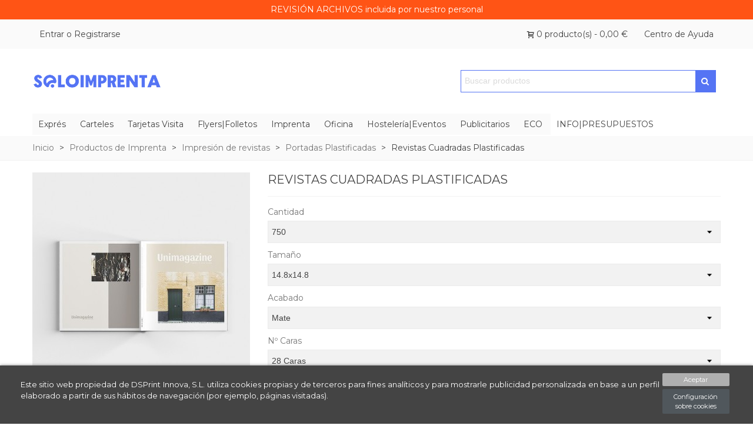

--- FILE ---
content_type: text/html; charset=utf-8
request_url: https://www.soloimprenta.es/revistas-cuadradas-plastificadas.html
body_size: 39860
content:
<!doctype html>
<html lang="es">

  <head>
	
	  
  <meta charset="utf-8">


  <meta http-equiv="x-ua-compatible" content="ie=edge">



  <link rel="canonical" href="https://www.soloimprenta.es/revistas-cuadradas-plastificadas.html">

  <title>Revistas cuadradas plastificadas - Soloimprenta</title>
  <meta name="description" content="Las revistas cuadradas plastificadas son un forma muy original y elegante de promocionar cualquier producto o servicio. Descubre nuestras opciones">
  <meta name="keywords" content="">
        <link rel="canonical" href="https://www.soloimprenta.es/revistas-cuadradas-plastificadas.html">
    
                
  

<!--st begin -->

    <meta name="viewport" content="width=device-width, maximum-scale=1, initial-scale=1.0" />

    <meta property="og:type" content="product">
  <meta property="og:url" content="https://www.soloimprenta.es/revistas-cuadradas-plastificadas.html">
  <meta property="og:title" content="Revistas cuadradas plastificadas - Soloimprenta">
  <meta property="og:site_name" content="SOLOIMPRENTA">
  <meta property="og:description" content="Las revistas cuadradas plastificadas son un forma muy original y elegante de promocionar cualquier producto o servicio. Descubre nuestras opciones">
  <meta property="og:image" content="https://www.soloimprenta.es/180-medium_default/revistas-cuadradas-plastificadas.jpg">
  <meta property="og:image:width" content="370">
  <meta property="og:image:height" content="370">
  <meta property="og:image:alt" content="Revistas Cuadradas Plastificadas">
    <meta property="product:pretax_price:amount" content="546.59">
  <meta property="product:pretax_price:currency" content="EUR">
  <meta property="product:price:amount" content="546.59">
  <meta property="product:price:currency" content="EUR">
    
<!--st end -->

  <link rel="icon" type="image/vnd.microsoft.icon" href="https://www.soloimprenta.es/img/favicon.ico?1656240128">
  <link rel="shortcut icon" type="image/x-icon" href="https://www.soloimprenta.es/img/favicon.ico?1656240128">
  <!--st begin -->
    <link rel="apple-touch-icon" sizes="180x180" href="/upload/stthemeeditor/9f2d0583652ea23c1ec4afa372e12a8f.png?1660905492" />
      <link rel="icon" type="image/png" sizes="16x16" href="/upload/stthemeeditor/25425caf43cdcda3ad97b82663f5f1f0.png?1660905492" />
      <link rel="icon" type="image/png" sizes="32x32" href="/upload/stthemeeditor/71d1c1cbe4cda9e871ebbf42863d3db2.png?1660905492" />
      <link rel="manifest" href="/upload/stthemeeditor/1/site.webmanifest?1660905492">
      <link rel="mask-icon" href="/upload/stthemeeditor/13c09215f992c694cd94a95cf4a1f309.svg?1660905492" color="#e54d26">
      <meta name="msapplication-config" content="https://www.soloimprenta.es/upload/stthemeeditor/1/browserconfig.xml?1660905492">
      <meta name="theme-color" content="#5475F4">
  
<!--st end -->

    <link rel="stylesheet" href="https://fonts.googleapis.com/css?family=Montserrat|Vollkorn:regular" media="all">
  <link rel="stylesheet" href="https://www.soloimprenta.es/themes/pandachild/assets/cache/theme-b715a8681.css" media="all">






    <script src="https://www.soloimprenta.es/themes/pandachild/assets/cache/head-7243a3680.js" ></script>


  <script>
        var IdxrcookiesConfigFront = {"urlAjax":"https:\/\/www.soloimprenta.es\/module\/idxcookies\/ajax?ajax=1&token=f3c37679635eb28de6da8a5558c0c7f9","forceDialog":true,"userOptions":{"date":"2026-01-26 00:01:54","divColor":"#444444","textColor":"#ffffff","divPosition":"bottom","cookiesUrl":"https%3A%2F%2Fwww.soloimprenta.es%2Finfo%2Fpolitica-de-cookies.html","cookiesUrlTitle":"Ver pol\u00edtica de cookies","cookiesText":"<p>Este sitio web propiedad de <strong>DSPrint Innova, S.L.<\/strong> utiliza cookies propias y de terceros para fines anal\u00edticos y para mostrarle publicidad personalizada en base a un perfil elaborado a partir de sus h\u00e1bitos de navegaci\u00f3n (por ejemplo, p\u00e1ginas visitadas).<\/p>","cookiesInfoText":"<p>Utilizamos Cookies propias y de terceros para recopilar informaci\u00f3n para mejorar nuestros servicios y para an\u00e1lisis de tus h\u00e1bitos de navegaci\u00f3n. Si continuas navegando, supone la aceptaci\u00f3n de la instalaci\u00f3n de las mismas. Puedes configurar tu navegador para impedir su instalaci\u00f3n.<\/p>","cookieName":"idxcookiesWarningCheck","cookiePath":"\/","cookieDomain":"www.soloimprenta.es","okText":"Aceptar","koText":"Rechazar","reject_button":false,"fixed_button":"1","button_position":"right","reload":true},"audit":false,"audit_next_page":"","cookies_list":[{"id_cookie":"1","id_template":"0","domain":"http:\/\/www.soloimprenta.es","name":"PHPSESSID","id_cookie_type":"1","id_shop":"1","module":"","date_add":"2022-10-10 02:26:52","date_upd":"2022-10-10 02:28:00","imperative":true},{"id_cookie":"10","id_template":"0","domain":"http:\/\/www.soloimprenta.es","name":"_ga","id_cookie_type":"4","id_shop":"1","module":"ps_googleanalytics","date_add":"2022-10-10 03:08:38","date_upd":"2022-10-10 03:14:09","imperative":false},{"id_cookie":"7","id_template":"0","domain":"http:\/\/www.soloimprenta.es","name":"ssupp.vid","id_cookie_type":"2","id_shop":"1","module":"smartsupp","date_add":"2022-10-10 02:26:52","date_upd":"2022-10-10 02:29:58","imperative":false},{"id_cookie":"3","id_template":"0","domain":"http:\/\/www.soloimprenta.es","name":"PrestaShop-5b4b3d4740ae2e5acf61ea25a529bdf7","id_cookie_type":"1","id_shop":"1","module":"","date_add":"2022-10-10 02:26:52","date_upd":"2022-10-10 02:29:12","imperative":true},{"id_cookie":"12","id_template":"0","domain":"http:\/\/www.soloimprenta.es","name":"_gat_gtag_UA_122315679_1","id_cookie_type":"4","id_shop":"1","module":"ps_googleanalytics","date_add":"2022-10-10 03:08:38","date_upd":"2022-10-10 03:14:16","imperative":false},{"id_cookie":"9","id_template":"0","domain":"http:\/\/www.soloimprenta.es","name":"idxcookiesWarningCheck","id_cookie_type":"2","id_shop":"1","module":"idxcookies","date_add":"2022-10-10 03:08:38","date_upd":"2022-10-10 03:10:19","imperative":false},{"id_cookie":"5","id_template":"0","domain":"http:\/\/www.soloimprenta.es","name":"ssupp_visits","id_cookie_type":"4","id_shop":"1","module":"smartsupp","date_add":"2022-10-10 02:26:52","date_upd":"2022-10-11 21:55:22","imperative":false},{"id_cookie":"2","id_template":"0","domain":"http:\/\/www.soloimprenta.es","name":"PrestaShop-a06e7cbf064428ff12988c25c94f1990","id_cookie_type":"1","id_shop":"1","module":"","date_add":"2022-10-10 02:26:52","date_upd":"2022-10-10 02:29:11","imperative":true},{"id_cookie":"11","id_template":"0","domain":"http:\/\/www.soloimprenta.es","name":"_gid","id_cookie_type":"4","id_shop":"1","module":"ps_googleanalytics","date_add":"2022-10-10 03:08:38","date_upd":"2022-10-10 03:14:13","imperative":false},{"id_cookie":"8","id_template":"0","domain":"http:\/\/www.soloimprenta.es","name":"ssupp.visits","id_cookie_type":"4","id_shop":"1","module":"smartsupp","date_add":"2022-10-10 02:26:52","date_upd":"2022-10-10 02:30:37","imperative":false},{"id_cookie":"4","id_template":"0","domain":"http:\/\/www.soloimprenta.es","name":"ssupp_vid","id_cookie_type":"2","id_shop":"1","module":"smartsupp","date_add":"2022-10-10 02:26:52","date_upd":"2022-10-10 02:30:46","imperative":false}],"php_self":"product","id_product":99};
        var addtocart_animation = 0;
        var ajaxUrl = "\/modules\/idxcookies\/ajax.php";
        var cart_ajax = true;
        var click_on_header_cart = 0;
        var go_to_shopping_cart = 0;
        var hover_display_cp = 1;
        var pm_crosssellingoncart = false;
        var prestashop = {"cart":{"products":[],"totals":{"total":{"type":"total","label":"Total","amount":0,"value":"0,00\u00a0\u20ac"},"total_including_tax":{"type":"total","label":"Total (IVA incl.)","amount":0,"value":"0,00\u00a0\u20ac"},"total_excluding_tax":{"type":"total","label":"Total (sin IVA)","amount":0,"value":"0,00\u00a0\u20ac"}},"subtotals":{"products":{"type":"products","label":"Subtotal","amount":0,"value":"0,00\u00a0\u20ac"},"discounts":null,"shipping":{"type":"shipping","label":"Transporte","amount":0,"value":""},"tax":{"type":"tax","label":"IVA","amount":0,"value":"0,00\u00a0\u20ac"}},"products_count":0,"summary_string":"0 productos","vouchers":{"allowed":1,"added":[]},"discounts":[],"minimalPurchase":0,"minimalPurchaseRequired":""},"currency":{"id":1,"name":"Euro","iso_code":"EUR","iso_code_num":"978","sign":"\u20ac"},"customer":{"lastname":null,"firstname":null,"email":null,"birthday":null,"newsletter":null,"newsletter_date_add":null,"optin":null,"website":null,"company":null,"siret":null,"ape":null,"is_logged":false,"gender":{"type":null,"name":null},"addresses":[]},"language":{"name":"Espa\u00f1ol (Spanish)","iso_code":"es","locale":"es-ES","language_code":"es","is_rtl":"0","date_format_lite":"d\/m\/Y","date_format_full":"d\/m\/Y H:i:s","id":1},"page":{"title":"","canonical":"https:\/\/www.soloimprenta.es\/revistas-cuadradas-plastificadas.html","meta":{"title":"Revistas cuadradas plastificadas - Soloimprenta","description":"Las revistas cuadradas plastificadas son un forma muy original y elegante de promocionar cualquier producto o servicio. Descubre nuestras opciones","keywords":"","robots":"index"},"page_name":"product","body_classes":{"lang-es":true,"lang-rtl":false,"country-ES":true,"currency-EUR":true,"layout-full-width":true,"page-product":true,"tax-display-enabled":true,"product-id-99":true,"product-Revistas Cuadradas Plastificadas":true,"product-id-category-343":true,"product-id-manufacturer-0":true,"product-id-supplier-0":true,"product-available-for-order":true},"admin_notifications":[]},"shop":{"name":"SOLOIMPRENTA","logo":"https:\/\/www.soloimprenta.es\/img\/logo-1656239435.jpg","stores_icon":"https:\/\/www.soloimprenta.es\/img\/logo_stores.png","favicon":"https:\/\/www.soloimprenta.es\/img\/favicon.ico"},"urls":{"base_url":"https:\/\/www.soloimprenta.es\/","current_url":"https:\/\/www.soloimprenta.es\/revistas-cuadradas-plastificadas.html","shop_domain_url":"https:\/\/www.soloimprenta.es","img_ps_url":"https:\/\/www.soloimprenta.es\/img\/","img_cat_url":"https:\/\/www.soloimprenta.es\/img\/c\/","img_lang_url":"https:\/\/www.soloimprenta.es\/img\/l\/","img_prod_url":"https:\/\/www.soloimprenta.es\/img\/p\/","img_manu_url":"https:\/\/www.soloimprenta.es\/img\/m\/","img_sup_url":"https:\/\/www.soloimprenta.es\/img\/su\/","img_ship_url":"https:\/\/www.soloimprenta.es\/img\/s\/","img_store_url":"https:\/\/www.soloimprenta.es\/img\/st\/","img_col_url":"https:\/\/www.soloimprenta.es\/img\/co\/","img_url":"https:\/\/www.soloimprenta.es\/themes\/pandachild\/assets\/img\/","css_url":"https:\/\/www.soloimprenta.es\/themes\/pandachild\/assets\/css\/","js_url":"https:\/\/www.soloimprenta.es\/themes\/pandachild\/assets\/js\/","pic_url":"https:\/\/www.soloimprenta.es\/upload\/","pages":{"address":"https:\/\/www.soloimprenta.es\/direccion","addresses":"https:\/\/www.soloimprenta.es\/direcciones","authentication":"https:\/\/www.soloimprenta.es\/inicio-sesion","cart":"https:\/\/www.soloimprenta.es\/carrito","category":"https:\/\/www.soloimprenta.es\/index.php?controller=category","cms":"https:\/\/www.soloimprenta.es\/index.php?controller=cms","contact":"https:\/\/www.soloimprenta.es\/informacion-y-contacto","discount":"https:\/\/www.soloimprenta.es\/descuento","guest_tracking":"https:\/\/www.soloimprenta.es\/seguimiento-pedido-invitado","history":"https:\/\/www.soloimprenta.es\/historial-compra","identity":"https:\/\/www.soloimprenta.es\/datos-personales","index":"https:\/\/www.soloimprenta.es\/","my_account":"https:\/\/www.soloimprenta.es\/mi-cuenta","order_confirmation":"https:\/\/www.soloimprenta.es\/confirmacion-pedido","order_detail":"https:\/\/www.soloimprenta.es\/index.php?controller=order-detail","order_follow":"https:\/\/www.soloimprenta.es\/seguimiento-pedido","order":"https:\/\/www.soloimprenta.es\/pedido","order_return":"https:\/\/www.soloimprenta.es\/index.php?controller=order-return","order_slip":"https:\/\/www.soloimprenta.es\/albaran","pagenotfound":"https:\/\/www.soloimprenta.es\/pagina-no-encontrada","password":"https:\/\/www.soloimprenta.es\/recuperacion-cuenta","pdf_invoice":"https:\/\/www.soloimprenta.es\/index.php?controller=pdf-invoice","pdf_order_return":"https:\/\/www.soloimprenta.es\/index.php?controller=pdf-order-return","pdf_order_slip":"https:\/\/www.soloimprenta.es\/index.php?controller=pdf-order-slip","prices_drop":"https:\/\/www.soloimprenta.es\/bajamos-precios","product":"https:\/\/www.soloimprenta.es\/index.php?controller=product","search":"https:\/\/www.soloimprenta.es\/buscar","sitemap":"https:\/\/www.soloimprenta.es\/mapa-web","stores":"https:\/\/www.soloimprenta.es\/tiendas","supplier":"https:\/\/www.soloimprenta.es\/proveedor","register":"https:\/\/www.soloimprenta.es\/inicio-sesion?create_account=1","order_login":"https:\/\/www.soloimprenta.es\/pedido?login=1"},"alternative_langs":[],"theme_assets":"\/themes\/pandachild\/assets\/","actions":{"logout":"https:\/\/www.soloimprenta.es\/?mylogout="},"no_picture_image":{"bySize":{"cart_default":{"url":"https:\/\/www.soloimprenta.es\/img\/p\/es-default-cart_default.jpg","width":70,"height":70},"small_default":{"url":"https:\/\/www.soloimprenta.es\/img\/p\/es-default-small_default.jpg","width":105,"height":105},"cart_default_2x":{"url":"https:\/\/www.soloimprenta.es\/img\/p\/es-default-cart_default_2x.jpg","width":140,"height":140},"small_default_2x":{"url":"https:\/\/www.soloimprenta.es\/img\/p\/es-default-small_default_2x.jpg","width":210,"height":210},"home_default":{"url":"https:\/\/www.soloimprenta.es\/img\/p\/es-default-home_default.jpg","width":280,"height":280},"medium_default":{"url":"https:\/\/www.soloimprenta.es\/img\/p\/es-default-medium_default.jpg","width":370,"height":370},"home_default_2x":{"url":"https:\/\/www.soloimprenta.es\/img\/p\/es-default-home_default_2x.jpg","width":560,"height":560},"large_default":{"url":"https:\/\/www.soloimprenta.es\/img\/p\/es-default-large_default.jpg","width":700,"height":700},"medium_default_2x":{"url":"https:\/\/www.soloimprenta.es\/img\/p\/es-default-medium_default_2x.jpg","width":740,"height":740},"large_default_2x":{"url":"https:\/\/www.soloimprenta.es\/img\/p\/es-default-large_default_2x.jpg","width":1200,"height":1200},"superlarge_default":{"url":"https:\/\/www.soloimprenta.es\/img\/p\/es-default-superlarge_default.jpg","width":1200,"height":1200},"superlarge_default_2x":{"url":"https:\/\/www.soloimprenta.es\/img\/p\/es-default-superlarge_default_2x.jpg","width":1200,"height":1200}},"small":{"url":"https:\/\/www.soloimprenta.es\/img\/p\/es-default-cart_default.jpg","width":70,"height":70},"medium":{"url":"https:\/\/www.soloimprenta.es\/img\/p\/es-default-home_default_2x.jpg","width":560,"height":560},"large":{"url":"https:\/\/www.soloimprenta.es\/img\/p\/es-default-superlarge_default_2x.jpg","width":1200,"height":1200},"legend":""}},"configuration":{"display_taxes_label":true,"display_prices_tax_incl":false,"is_catalog":false,"show_prices":true,"opt_in":{"partner":false},"quantity_discount":{"type":"price","label":"Precio unitario"},"voucher_enabled":1,"return_enabled":0},"field_required":[],"breadcrumb":{"links":[{"title":"Inicio","url":"https:\/\/www.soloimprenta.es\/"},{"title":"Productos de Imprenta","url":"https:\/\/www.soloimprenta.es\/productos-de-imprenta"},{"title":"Impresi\u00f3n de revistas","url":"https:\/\/www.soloimprenta.es\/imprimir-revistas-catalogos"},{"title":"Portadas Plastificadas","url":"https:\/\/www.soloimprenta.es\/revistas-portadas-laminadas"},{"title":"Revistas Cuadradas Plastificadas","url":"https:\/\/www.soloimprenta.es\/revistas-cuadradas-plastificadas.html"}],"count":5},"link":{"protocol_link":"https:\/\/","protocol_content":"https:\/\/"},"time":1769382114,"static_token":"906ab1dd7de257c83da7185ea33d6f71","token":"f3c37679635eb28de6da8a5558c0c7f9","debug":false};
        var quick_search_as = true;
        var quick_search_as_min = 1;
        var quick_search_as_size = 12;
        var st_cart_page_url = "\/\/www.soloimprenta.es\/carrito?action=show";
        var st_maximum_already_message = "Ya tiene la cantidad m\u00e1xima disponible para este producto.";
        var st_refresh_url = "\/\/www.soloimprenta.es\/module\/stshoppingcart\/ajax";
        var sttheme = {"cookie_domain":"www.soloimprenta.es","cookie_path":"\/","drop_down":0,"magnificpopup_tprev":"Anterior","magnificpopup_tnext":"Siguiente","magnificpopup_tcounter":"%curr% of %total%","is_rtl":0,"is_mobile_device":false,"gallery_image_type":"medium_default","thumb_image_type":"cart_default","responsive_max":1,"fullwidth":0,"responsive":"1","product_view_swither":"0","infinite_scroll":"0","cate_pro_lazy":"1","sticky_column":"","filter_position":"","sticky_option":3,"product_thumbnails":"6","pro_thumnbs_per_fw":"1","pro_thumnbs_per_xxl":"1","pro_thumnbs_per_xl":"1","pro_thumnbs_per_lg":"1","pro_thumnbs_per_md":"1","pro_thumnbs_per_sm":"1","pro_thumnbs_per_xs":"1","pro_kk_per_fw":"1","pro_kk_per_xxl":"1","pro_kk_per_xl":"1","pro_kk_per_lg":"1","pro_kk_per_md":"1","pro_kk_per_sm":"1","pro_kk_per_xs":"1","categories_per_fw":"4","categories_per_xxl":"4","categories_per_xl":"4","categories_per_lg":"4","categories_per_md":"3","categories_per_sm":"2","categories_per_xs":"2","enable_zoom":0,"enable_thickbox":0,"retina":"1","sticky_mobile_header":"2","sticky_mobile_header_height":"60","use_mobile_header":"1","pro_image_column_md":"4","submemus_animation":0,"submemus_action":0,"pro_quantity_input":"0","popup_vertical_fit":"0","pro_tm_slider":"0","pro_tm_slider_cate":"0","buy_now":"0","lazyload_main_gallery":"0","product_views":"0","pro_images":[{"cover":"1","id_image":"180","legend":"Revista cuadrada: Vista general","position":"1","bySize":{"large_default_2x":{"url":"https:\/\/www.soloimprenta.es\/180-large_default_2x\/revistas-cuadradas-plastificadas.jpg","width":1200,"height":1200},"superlarge_default":{"url":"https:\/\/www.soloimprenta.es\/180-superlarge_default\/revistas-cuadradas-plastificadas.jpg","width":1200,"height":1200},"superlarge_default_2x":{"url":"https:\/\/www.soloimprenta.es\/180-superlarge_default_2x\/revistas-cuadradas-plastificadas.jpg","width":1200,"height":1200},"medium_default_2x":{"url":"https:\/\/www.soloimprenta.es\/180-medium_default_2x\/revistas-cuadradas-plastificadas.jpg","width":740,"height":740},"large_default":{"url":"https:\/\/www.soloimprenta.es\/180-large_default\/revistas-cuadradas-plastificadas.jpg","width":700,"height":700},"home_default_2x":{"url":"https:\/\/www.soloimprenta.es\/180-home_default_2x\/revistas-cuadradas-plastificadas.jpg","width":560,"height":560},"medium_default":{"url":"https:\/\/www.soloimprenta.es\/180-medium_default\/revistas-cuadradas-plastificadas.jpg","width":370,"height":370},"home_default":{"url":"https:\/\/www.soloimprenta.es\/180-home_default\/revistas-cuadradas-plastificadas.jpg","width":280,"height":280},"small_default_2x":{"url":"https:\/\/www.soloimprenta.es\/180-small_default_2x\/revistas-cuadradas-plastificadas.jpg","width":210,"height":210},"cart_default_2x":{"url":"https:\/\/www.soloimprenta.es\/180-cart_default_2x\/revistas-cuadradas-plastificadas.jpg","width":140,"height":140},"small_default":{"url":"https:\/\/www.soloimprenta.es\/180-small_default\/revistas-cuadradas-plastificadas.jpg","width":105,"height":105},"cart_default":{"url":"https:\/\/www.soloimprenta.es\/180-cart_default\/revistas-cuadradas-plastificadas.jpg","width":70,"height":70}}},{"cover":null,"id_image":"181","legend":"Revista cuadrada: Vista","position":"2","bySize":{"large_default_2x":{"url":"https:\/\/www.soloimprenta.es\/181-large_default_2x\/revistas-cuadradas-plastificadas.jpg","width":1200,"height":1200},"superlarge_default":{"url":"https:\/\/www.soloimprenta.es\/181-superlarge_default\/revistas-cuadradas-plastificadas.jpg","width":1200,"height":1200},"superlarge_default_2x":{"url":"https:\/\/www.soloimprenta.es\/181-superlarge_default_2x\/revistas-cuadradas-plastificadas.jpg","width":1200,"height":1200},"medium_default_2x":{"url":"https:\/\/www.soloimprenta.es\/181-medium_default_2x\/revistas-cuadradas-plastificadas.jpg","width":740,"height":740},"large_default":{"url":"https:\/\/www.soloimprenta.es\/181-large_default\/revistas-cuadradas-plastificadas.jpg","width":700,"height":700},"home_default_2x":{"url":"https:\/\/www.soloimprenta.es\/181-home_default_2x\/revistas-cuadradas-plastificadas.jpg","width":560,"height":560},"medium_default":{"url":"https:\/\/www.soloimprenta.es\/181-medium_default\/revistas-cuadradas-plastificadas.jpg","width":370,"height":370},"home_default":{"url":"https:\/\/www.soloimprenta.es\/181-home_default\/revistas-cuadradas-plastificadas.jpg","width":280,"height":280},"small_default_2x":{"url":"https:\/\/www.soloimprenta.es\/181-small_default_2x\/revistas-cuadradas-plastificadas.jpg","width":210,"height":210},"cart_default_2x":{"url":"https:\/\/www.soloimprenta.es\/181-cart_default_2x\/revistas-cuadradas-plastificadas.jpg","width":140,"height":140},"small_default":{"url":"https:\/\/www.soloimprenta.es\/181-small_default\/revistas-cuadradas-plastificadas.jpg","width":105,"height":105},"cart_default":{"url":"https:\/\/www.soloimprenta.es\/181-cart_default\/revistas-cuadradas-plastificadas.jpg","width":70,"height":70}}},{"cover":null,"id_image":"182","legend":"Revista cuadrada: Vista","position":"3","bySize":{"large_default_2x":{"url":"https:\/\/www.soloimprenta.es\/182-large_default_2x\/revistas-cuadradas-plastificadas.jpg","width":1200,"height":1200},"superlarge_default":{"url":"https:\/\/www.soloimprenta.es\/182-superlarge_default\/revistas-cuadradas-plastificadas.jpg","width":1200,"height":1200},"superlarge_default_2x":{"url":"https:\/\/www.soloimprenta.es\/182-superlarge_default_2x\/revistas-cuadradas-plastificadas.jpg","width":1200,"height":1200},"medium_default_2x":{"url":"https:\/\/www.soloimprenta.es\/182-medium_default_2x\/revistas-cuadradas-plastificadas.jpg","width":740,"height":740},"large_default":{"url":"https:\/\/www.soloimprenta.es\/182-large_default\/revistas-cuadradas-plastificadas.jpg","width":700,"height":700},"home_default_2x":{"url":"https:\/\/www.soloimprenta.es\/182-home_default_2x\/revistas-cuadradas-plastificadas.jpg","width":560,"height":560},"medium_default":{"url":"https:\/\/www.soloimprenta.es\/182-medium_default\/revistas-cuadradas-plastificadas.jpg","width":370,"height":370},"home_default":{"url":"https:\/\/www.soloimprenta.es\/182-home_default\/revistas-cuadradas-plastificadas.jpg","width":280,"height":280},"small_default_2x":{"url":"https:\/\/www.soloimprenta.es\/182-small_default_2x\/revistas-cuadradas-plastificadas.jpg","width":210,"height":210},"cart_default_2x":{"url":"https:\/\/www.soloimprenta.es\/182-cart_default_2x\/revistas-cuadradas-plastificadas.jpg","width":140,"height":140},"small_default":{"url":"https:\/\/www.soloimprenta.es\/182-small_default\/revistas-cuadradas-plastificadas.jpg","width":105,"height":105},"cart_default":{"url":"https:\/\/www.soloimprenta.es\/182-cart_default\/revistas-cuadradas-plastificadas.jpg","width":70,"height":70}}}]};
        var wrongemailaddress_stnewsletter = "Direcci\u00f3n de correo electr\u00f3nico inv\u00e1lida";
      </script>

<!--st end -->

  <style>#st_header .search_widget_block{width:450px;}#st_header .search_widget_form_inner.input-group-with-border{border-color:#5574F4;}#st_header .search_widget_btn.btn{border-color:#5574F4;}.popsearch{background:#5574F4;}</style>
<style>.st_shopping_cart.header_item .header_icon_btn_icon i, .st_shopping_cart.header_item .ajax_cart_bag i{font-size:12px;}</style>
<style>
#st_mega_menu_wrap #st_ma_42,#st_mega_menu_column_block #st_ma_42{background-color:#fafafa;}#st_mega_menu_wrap #st_ma_64,#st_mega_menu_column_block #st_ma_64{background-color:#fafafa;}#st_mega_menu_wrap #st_ma_84,#st_mega_menu_column_block #st_ma_84{background-color:#fafafa;}#st_mega_menu_wrap #st_ma_100,#st_mega_menu_column_block #st_ma_100{background-color:#fafafa;}#st_mega_menu_wrap #st_ma_119,#st_mega_menu_column_block #st_ma_119{background-color:#fafafa;}#st_mega_menu_wrap #st_ma_147,#st_mega_menu_column_block #st_ma_147{background-color:#fafafa;}#st_mega_menu_wrap #st_ma_171,#st_mega_menu_column_block #st_ma_171{background-color:#fafafa;}#st_mega_menu_wrap #st_ma_198,#st_mega_menu_column_block #st_ma_198{background-color:#fafafa;}#st_mega_menu_wrap #st_ma_217,#st_mega_menu_column_block #st_ma_217{background-color:#fafafa;}
</style>
<style>#st_owl_carousel-1 .owl_bar{background-color:#5574f4;}#st_owl_carousel-1 .owl_progressBar{background-color:#ededed;}#st_owl_carousel-1.owl-theme .owl-controls .owl-page span{background-color:#0006;}#st_owl_carousel-1.owl-theme .owl-controls .owl-page.active span{background-color:#000000;}#st_owl_carousel-1.owl-theme.owl-navigation-lr .owl-controls .owl-buttons div{color:#fff;}#st_owl_carousel-1.owl-theme.owl-navigation-lr .owl-controls .owl-buttons div:hover{color:#fff;}#st_owl_carousel-1.owl-theme.owl-navigation-lr .owl-controls .owl-buttons div{background-color:#0003;}#st_owl_carousel-1.owl-theme.owl-navigation-lr .owl-controls .owl-buttons div{background-color:rgba(0,3,0,0.4);}#st_owl_carousel-1.owl-theme.owl-navigation-lr .owl-controls .owl-buttons div:hover{background-color:rgba(0,3,0,0.8);}</style>
<style>#steasy_column_3{padding-top: 0px;}#steasy_column_3{padding-bottom: 0px;}#steasy_column_4{padding-top: 0px;}#steasy_column_4{padding-bottom: 0px;}#steasy_element_4 .easy_icon_with_text_2_2 .easy_icon{font-size: 24px;}#steasy_element_4 .easy_icon_with_text_2_2 .easy_header{font-family: Vollkorn;}#steasy_element_4 .easy_icon_with_text_2_2 .easy_header{font-weight:normal;}#steasy_element_4 .steasy_element_item{padding-bottom: 12px;}#steasy_element_5 .easy_icon_with_text_2_2 .easy_icon{font-size: 24px;}#steasy_element_5 .easy_icon_with_text_2_2 .easy_header{font-family: Vollkorn;}#steasy_element_5 .easy_icon_with_text_2_2 .easy_header{font-weight:normal;}#steasy_element_5 .steasy_element_item{padding-bottom: 12px;}#steasy_element_6 .easy_icon_with_text_2_2 .easy_icon{font-size: 24px;}#steasy_element_6 .easy_icon_with_text_2_2 .easy_header{font-family: Vollkorn;}#steasy_element_6 .easy_icon_with_text_2_2 .easy_header{font-weight:normal;}#steasy_element_6 .steasy_element_item{padding-bottom: 12px;}#steasy_column_7{padding-top: 0px;}#steasy_column_7{padding-bottom: 0px;}#steasy_column_8{padding-top: 0px;}#steasy_column_8{padding-bottom: 0px;}#steasy_element_10 .easy_icon_with_text_4_1 .easy_icon{font-size: 16px;}#steasy_element_10 .easy_icon_with_text_4_1 .easy_icon{width: 40px;height: 40px;line-height: 40px;}#steasy_element_10 .easy_icon_with_text_4_1 .easy_header{font-size: 14px;}#steasy_element_10 .easy_icon_with_text_4_1 .easy_header{font-family: Vollkorn;}#steasy_element_10 .easy_icon_with_text_4_1 .easy_header{font-weight:normal;}#steasy_element_10 .steasy_element_item{padding-bottom: 12px;}#steasy_element_11 .easy_icon_with_text_4_1 .easy_icon{font-size: 16px;}#steasy_element_11 .easy_icon_with_text_4_1 .easy_icon{width: 40px;height: 40px;line-height: 40px;}#steasy_element_11 .easy_icon_with_text_4_1 .easy_header{font-size: 14px;}#steasy_element_11 .easy_icon_with_text_4_1 .easy_header{font-family: Vollkorn;}#steasy_element_11 .easy_icon_with_text_4_1 .easy_header{font-weight:normal;}#steasy_element_11 .steasy_element_item{padding-bottom: 12px;}#steasy_element_12 .easy_icon_with_text_4_1 .easy_icon{font-size: 16px;}#steasy_element_12 .easy_icon_with_text_4_1 .easy_icon{width: 40px;height: 40px;line-height: 40px;}#steasy_element_12 .easy_icon_with_text_4_1 .easy_sub_header{color: 14;}#steasy_element_12 .easy_icon_with_text_4_1 .easy_header{font-family: Vollkorn;}#steasy_element_12 .easy_icon_with_text_4_1 .easy_header{font-weight:normal;}#steasy_element_12 .steasy_element_item{padding-bottom: 12px;}#steasy_column_11{padding-top: 0px;}#steasy_column_11{padding-bottom: 0px;}#steasy_column_30{padding-top: 0px;}#steasy_column_30{padding-bottom: 0px;}#easycontent_container_20 {background-color:#ff5415;}</style>
<style>.stfeaturedslider_container .product_list.grid .product_list_item{padding-left:8px;padding-right:8px;}.stfeaturedslider_container .product_list.grid{margin-left:-8px;margin-right:-8px;}</style>
<style>#st_banner_10.st_banner_row .row{margin-left:-5px;margin-right:-5px;}#st_banner_10 .banner_col{padding-left:5px;padding-right:5px;}#st_banner_10 .banner_col.banner_b .st_banner_block{margin-bottom:10px;}#st_banner_10{padding-top:0px;}#st_banner_10{padding-bottom:0px;}#st_banner_10{margin-top:70px;}#st_banner_10{margin-bottom:10px;}#st_banner_13.st_banner_row .row{margin-left:-5px;margin-right:-5px;}#st_banner_13 .banner_col{padding-left:5px;padding-right:5px;}#st_banner_13 .banner_col.banner_b .st_banner_block{margin-bottom:10px;}#st_banner_13{padding-top:0px;}#st_banner_13{padding-bottom:0px;}#st_banner_13{margin-bottom:50px;}</style>
<style>#st_news_letter_1 .st_news_letter_form_inner{max-width:258px;}#st_news_letter_1 .st_news_letter_input{height:35px;}#st_news_letter_1 .input-group-with-border{border-color:#444444;}</style>
<style>.stbestsellers_container .product_list.grid .product_list_item{padding-left:8px;padding-right:8px;}.stbestsellers_container .product_list.grid{margin-left:-8px;margin-right:-8px;}</style>
<style>.countdown_timer.countdown_style_0 .countdown_wrap_inner div{padding-top:11px;padding-bottom:11px;}.countdown_timer.countdown_style_0 .countdown_wrap_inner div span{height:22px;line-height:22px;}.countdown_timer.countdown_style_0 .countdown_wrap_inner div{border-right:none;}.countdown_name{display:none;}</style>
<script>
//<![CDATA[

var s_countdown_all = 0;
var s_countdown_id_products = []; 
var s_countdown_style = 0; 
var s_countdown_lang = new Array();
s_countdown_lang['day'] = "día";
s_countdown_lang['days'] = "días";
s_countdown_lang['hrs'] = "horas";
s_countdown_lang['min'] = "min";
s_countdown_lang['sec'] = "segundo";

//]]>
</script>
<style>.strelatedproducts_container .product_list.grid .product_list_item{padding-left:8px;padding-right:8px;}.strelatedproducts_container .product_list.grid{margin-left:-8px;margin-right:-8px;}</style>
<style>#side_search{right: 0; left: auto; border-left-width: 4px;border-right-width: 0;}.is_rtl #side_search{left: 0; right: auto;border-left-width:0;border-right-width: 4px;}#side_search .st-menu-header .close_right_side{left: 4px; right: auto;}.is_rtl #side_search .st-menu-header .close_right_side{left: auto; right: 4px;}#side_products_cart{right: 0; left: auto; border-left-width: 4px;border-right-width: 0;}.is_rtl #side_products_cart{left: 0; right: auto;border-left-width:0;border-right-width: 4px;}#side_products_cart .st-menu-header .close_right_side{left: 4px; right: auto;}.is_rtl #side_products_cart .st-menu-header .close_right_side{left: auto; right: 4px;}#side_stmobilemenu{right: auto; left: 0; border-left-width: 0;border-right-width: 4px;}.is_rtl #side_stmobilemenu{left: auto; right: 0;border-left-width:4px;border-right-width: 0;}#side_stmobilemenu .st-menu-header .close_right_side{left: auto; right: 4px;}.is_rtl #side_stmobilemenu .st-menu-header .close_right_side{left: 4px; right: auto;}#rightbar{-webkit-flex-grow: 0; -moz-flex-grow: 0; flex-grow: 0; -ms-flex-positive: 0;}#leftbar{-webkit-flex-grow: 0; -moz-flex-grow: 0; flex-grow: 0; -ms-flex-positive: 0;}.st-menu{bottom:0;}#body_wrapper{padding-bottom: 0;}.mobile_device.use_mobile_header .st-menu{bottom:0;}.mobile_device.use_mobile_header #body_wrapper{padding-bottom: 0;}@media only screen and (max-width: 991px) {.layout-left-column.slide_lr_column .st-menu,.layout-right-column.slide_lr_column .st-menu,.layout-both-columns.slide_lr_column .st-menu{bottom:50px;}.layout-left-column.slide_lr_column #body_wrapper,.layout-right-column.slide_lr_column #body_wrapper,.layout-both-columns.slide_lr_column #body_wrapper{padding-bottom: 50px;}}@media only screen and (max-width: 991px) {.mobile_device.use_mobile_header.layout-left-column.slide_lr_column .st-menu,.mobile_device.use_mobile_header.layout-right-column.slide_lr_column .st-menu,.mobile_device.use_mobile_header.layout-both-columns.slide_lr_column .st-menu{bottom:50px;}.mobile_device.use_mobile_header.layout-left-column.slide_lr_column #body_wrapper,.mobile_device.use_mobile_header.layout-right-column.slide_lr_column #body_wrapper,.mobile_device.use_mobile_header.layout-both-columns.slide_lr_column #body_wrapper{padding-bottom: 50px;}}#rightbar{top:auto; bottom:0%;}#leftbar{top:auto; bottom:0%;}</style>
<style>.stviewedproducts_container .product_list.grid .product_list_item{padding-left:8px;padding-right:8px;}.stviewedproducts_container .product_list.grid{margin-left:-8px;margin-right:-8px;}</style>
   
<script type="text/javascript">
var unlike_text ="No como esta entrada de blog";
var like_text ="Gusta esta entrada de blog";
var baseAdminDir ='//';
var ybc_blog_product_category ='0';
var ybc_blog_polls_g_recaptcha = false;
</script>
 
        
                
                    
                
                                
                    
                    
                    
                    
                
                    

                    
                                                                    
                    
                
                
                    
    
                
                
                
                

                
                            

        
        
        
        
                    
                                        
    
                
        
        
                    
                
                    
                
                                
                    
                    
                    
                    
                
                    

                    
                    
                    
                
                
                    
    
                
                
                
                

                
                            

        
        
        
        
                    
                                        
    
                
        
        
            <style> .breadcrumb_spacing{height:20px;} #page_banner_container_1 {padding-top: 8px;} #page_banner_container_1 {padding-bottom: 8px;} #page_banner_container_1 {margin-top:5px;} #page_banner_container_2 {background-color: #fafafa;} #page_banner_container_2 {border-color: #f2f2f2;} #page_banner_container_2 {padding-top: 10px;} #page_banner_container_2 {padding-bottom: 10px;} #page_banner_container_2 {margin-top:2px;}</style>


    <meta id="js-rcpgtm-tracking-config" data-tracking-data="%7B%22bing%22%3A%7B%22tracking_id%22%3A%22%22%2C%22feed_prefix%22%3A%22%22%2C%22feed_variant%22%3A%22%22%7D%2C%22context%22%3A%7B%22browser%22%3A%7B%22device_type%22%3A1%7D%2C%22localization%22%3A%7B%22id_country%22%3A6%2C%22country_code%22%3A%22ES%22%2C%22id_currency%22%3A1%2C%22currency_code%22%3A%22EUR%22%2C%22id_lang%22%3A1%2C%22lang_code%22%3A%22es%22%7D%2C%22page%22%3A%7B%22controller_name%22%3A%22product%22%2C%22products_per_page%22%3A100%2C%22category%22%3A%5B%5D%2C%22search_term%22%3A%22%22%7D%2C%22shop%22%3A%7B%22id_shop%22%3A1%2C%22shop_name%22%3A%22Soloimprenta.es%22%2C%22base_dir%22%3A%22https%3A%2F%2Fwww.soloimprenta.es%2F%22%7D%2C%22tracking_module%22%3A%7B%22module_name%22%3A%22rcpgtagmanager%22%2C%22checkout_module%22%3A%7B%22module%22%3A%22default%22%2C%22controller%22%3A%22order%22%7D%2C%22service_version%22%3A%2217%22%2C%22token%22%3A%22aef42c5f3d0504cb2fbb431d80d93943%22%7D%2C%22user%22%3A%5B%5D%7D%2C%22criteo%22%3A%7B%22tracking_id%22%3A%22%22%2C%22feed_prefix%22%3A%22%22%2C%22feed_variant%22%3A%22%22%7D%2C%22facebook%22%3A%7B%22tracking_id%22%3A%22%22%2C%22feed_prefix%22%3A%22%22%2C%22feed_variant%22%3A%22%22%7D%2C%22ga4%22%3A%7B%22tracking_id%22%3A%22G-1V8P1GWTPY%22%2C%22is_data_import%22%3Afalse%7D%2C%22gads%22%3A%7B%22tracking_id%22%3A%22950689007%22%2C%22merchant_id%22%3A%22%22%2C%22conversion_labels%22%3A%7B%22create_account%22%3A%22%22%2C%22product_view%22%3A%22%22%2C%22add_to_cart%22%3A%22%22%2C%22begin_checkout%22%3A%22r7nCCLzkmJIYEO-5qcUD%22%2C%22purchase%22%3A%221hjmCNf_ud4BEO-5qcUD%22%7D%7D%2C%22gfeeds%22%3A%7B%22retail%22%3A%7B%22is_enabled%22%3Afalse%2C%22prefix%22%3A%22%22%2C%22variant%22%3A%22%22%7D%2C%22custom%22%3A%7B%22is_enabled%22%3Afalse%2C%22is_id2%22%3Afalse%2C%22prefix%22%3A%22%22%2C%22variant%22%3A%22%22%7D%7D%2C%22gtm%22%3A%7B%22tracking_id%22%3A%22GTM-W6DVCF4%22%2C%22is_disable_tracking%22%3Afalse%7D%2C%22gua%22%3A%7B%22tracking_id%22%3A%22UA-122315679-1%22%2C%22site_speed_sample_rate%22%3A1%2C%22is_data_import%22%3Afalse%2C%22is_anonymize_ip%22%3Afalse%2C%22is_user_id%22%3Afalse%2C%22is_link_attribution%22%3Afalse%2C%22cross_domain_list%22%3A%5B%22%22%5D%2C%22dimensions%22%3A%7B%22ecomm_prodid%22%3A1%2C%22ecomm_pagetype%22%3A2%2C%22ecomm_totalvalue%22%3A3%2C%22dynx_itemid%22%3A4%2C%22dynx_itemid2%22%3A5%2C%22dynx_pagetype%22%3A6%2C%22dynx_totalvalue%22%3A7%7D%7D%2C%22optimize%22%3A%7B%22tracking_id%22%3A%22%22%2C%22is_async%22%3Afalse%2C%22hiding_class_name%22%3A%22optimize-loading%22%2C%22hiding_timeout%22%3A3000%7D%2C%22pinterest%22%3A%7B%22tracking_id%22%3A%22%22%2C%22feed_prefix%22%3A%22%22%2C%22feed_variant%22%3A%22%22%7D%2C%22tiktok%22%3A%7B%22tracking_id%22%3A%22%22%2C%22feed_prefix%22%3A%22%22%2C%22feed_variant%22%3A%22%22%7D%2C%22twitter%22%3A%7B%22tracking_id%22%3A%22%22%2C%22events%22%3A%7B%22add_to_cart_id%22%3A%22%22%2C%22payment_info_id%22%3A%22%22%2C%22checkout_initiated_id%22%3A%22%22%2C%22product_view_id%22%3A%22%22%2C%22lead_id%22%3A%22%22%2C%22purchase_id%22%3A%22%22%2C%22search_id%22%3A%22%22%7D%2C%22feed_prefix%22%3A%22%22%2C%22feed_variant%22%3A%22%22%7D%7D">
    <script type="text/javascript" data-keepinline="true" data-cfasync="false" src="/modules/rcpgtagmanager/views/js/hook/trackingClient.bundle.js"></script>


	
  </head>
  <body id="product" class="product lang-es country-es currency-eur layout-full-width page-product tax-display-enabled product-id-99 product-revistas-cuadradas-plastificadas product-id-category-343 product-id-manufacturer-0 product-id-supplier-0 product-available-for-order   lang_es  dropdown_menu_event_0 
   desktop_device  slide_lr_column        is_logged_0 	 hide-left-column hide-right-column 
  ">	
      <!-- MODULE idxcookies -->

<div id="contentidxrcookies" style="display:none;">
    <div id="idxrcookies">
        <div id="divPosition">
            <div class="contenido">
                <div id="textDiv"></div>
                <div id="buttons" >
                    <a href="#" id="idxrcookiesOK" rel="nofollow"></a>
                    <a href="#" id="idxrcookiesKO" rel="nofollow"></a>
                    <a id="cookiesConf" href="#" rel="nofollow">Configuración sobre cookies</a>
                </div>
            </div>            
        </div>
    </div>
</div>

<!-- cookie modal -->
<div id="cookieConfigurator" style="display:none;">
    <div id='cookieModal'>
        <div id='cookieModalHeader'>
            <img src="/modules/idxcookies/views/img/conf.png"/>Preferencias sobre cookies
        </div>  
        <div id='cookieModalBody'>
            <div id="cookieModalList">    
    <ul>
        <li class="dlxctab-row active" data-id="info">Info</li>        
                <li class="dlxctab-row" data-id="1">Cookies necesarias</li>
                <li class="dlxctab-row" data-id="2">Cookies funcionales</li>
                <li class="dlxctab-row" data-id="3">Cookies de rendimiento</li>
                <li class="dlxctab-row" data-id="4">Cookies dirigidas</li>
                <li class="dlxctab-row" data-id="delete">Como eliminar cookies</li>
    </ul>
</div>
<div id="cookieModalContent">
    <div data-tab="info" class="dlxctab-content">
        <p>
            <p>Utilizamos Cookies propias y de terceros para recopilar información para mejorar nuestros servicios y para análisis de tus hábitos de navegación. Si continuas navegando, supone la aceptación de la instalación de las mismas. Puedes configurar tu navegador para impedir su instalación.</p>
        </p>
    </div>
        <div data-tab="1" class="dlxctab-content" style="display:none">
        <p class="cookie-content-title">Cookies necesarias</p>
        <p class="always-active"><i class="always-check"></i> Siempre activo</p>        <p>
            Estas cookies son extrictamente necesarias para el funcionamiento de la página, las puede desactivar cambiando la configuración de su navegador pero no podrá usar la página con normalidad.
        </p>
        <p class="cookie-content-subtitle">Cookies usadas</p>
        <ul class="info-cookie-list">
                        <li><label for="switch1"><span>http://www.soloimprenta.es</span> - PHPSESSID</label>
                <input
                       name="switch1"
                       data-modulo=""
                       data-template="0"
                       data-idcookie="1"
                       class="switch"
                       checked disabled                       ></li>
                        <li><label for="switch3"><span>http://www.soloimprenta.es</span> - PrestaShop-5b4b3d4740ae2e5acf61ea25a529bdf7</label>
                <input
                       name="switch3"
                       data-modulo=""
                       data-template="0"
                       data-idcookie="3"
                       class="switch"
                       checked disabled                       ></li>
                        <li><label for="switch2"><span>http://www.soloimprenta.es</span> - PrestaShop-a06e7cbf064428ff12988c25c94f1990</label>
                <input
                       name="switch2"
                       data-modulo=""
                       data-template="0"
                       data-idcookie="2"
                       class="switch"
                       checked disabled                       ></li>
                    </ul>
    </div>
        <div data-tab="2" class="dlxctab-content" style="display:none">
        <p class="cookie-content-title">Cookies funcionales</p>
                <p>
            Estas cookies proveen información necesarias a aplicaciones de la propia web o integradas de terceros, si las inhabilita puede que encuentre algunos problemas de funcionarmiento en la página.
        </p>
        <p class="cookie-content-subtitle">Cookies usadas</p>
        <ul class="info-cookie-list">
                        <li><label for="switch4"><span>http://www.soloimprenta.es</span> - ssupp_vid</label>
                <input
                       name="switch4"
                       data-modulo="smartsupp"
                       data-template="0"
                       data-idcookie="4"
                       class="switch"
                       checked                        ></li>
                        <li><label for="switch9"><span>http://www.soloimprenta.es</span> - idxcookiesWarningCheck</label>
                <input
                       name="switch9"
                       data-modulo="idxcookies"
                       data-template="0"
                       data-idcookie="9"
                       class="switch"
                       checked                        ></li>
                        <li><label for="switch7"><span>http://www.soloimprenta.es</span> - ssupp.vid</label>
                <input
                       name="switch7"
                       data-modulo="smartsupp"
                       data-template="0"
                       data-idcookie="7"
                       class="switch"
                       checked                        ></li>
                    </ul>
    </div>
        <div data-tab="3" class="dlxctab-content" style="display:none">
        <p class="cookie-content-title">Cookies de rendimiento</p>
                <p>
            Estas cookies se usan para analizar el trafico y comportamiento de los clientes en la página, nos ayudan a entender y conocer como se interactua con la web con el objetivo de mejorar el funcionamiento.
        </p>
        <p class="cookie-content-subtitle">Cookies usadas</p>
        <ul class="info-cookie-list">
                    </ul>
    </div>
        <div data-tab="4" class="dlxctab-content" style="display:none">
        <p class="cookie-content-title">Cookies dirigidas</p>
                <p>
            Estas cookies pueden ser del propio sitio o de terceros, nos ayudan a crear un perfil de sus intereses y ofrecerle una publicidad dirigida a sus gustos e intereses.
        </p>
        <p class="cookie-content-subtitle">Cookies usadas</p>
        <ul class="info-cookie-list">
                        <li><label for="switch5"><span>http://www.soloimprenta.es</span> - ssupp_visits</label>
                <input
                       name="switch5"
                       data-modulo="smartsupp"
                       data-template="0"
                       data-idcookie="5"
                       class="switch"
                       checked                        ></li>
                        <li><label for="switch10"><span>http://www.soloimprenta.es</span> - _ga</label>
                <input
                       name="switch10"
                       data-modulo="ps_googleanalytics"
                       data-template="0"
                       data-idcookie="10"
                       class="switch"
                       checked                        ></li>
                        <li><label for="switch12"><span>http://www.soloimprenta.es</span> - _gat_gtag_UA_122315679_1</label>
                <input
                       name="switch12"
                       data-modulo="ps_googleanalytics"
                       data-template="0"
                       data-idcookie="12"
                       class="switch"
                       checked                        ></li>
                        <li><label for="switch8"><span>http://www.soloimprenta.es</span> - ssupp.visits</label>
                <input
                       name="switch8"
                       data-modulo="smartsupp"
                       data-template="0"
                       data-idcookie="8"
                       class="switch"
                       checked                        ></li>
                        <li><label for="switch11"><span>http://www.soloimprenta.es</span> - _gid</label>
                <input
                       name="switch11"
                       data-modulo="ps_googleanalytics"
                       data-template="0"
                       data-idcookie="11"
                       class="switch"
                       checked                        ></li>
                    </ul>
    </div>
        <div data-tab="delete" class="dlxctab-content" style="display:none">
        <p>
            <p>Se informa al usuario de que tiene la posibilidad de configurar su navegador de modo que se le informe de la recepción de cookies, pudiendo, si así lo desea, impedir que sean instaladas en su disco duro.</p>
<p>A continuación le proporcionamos los enlaces de diversos navegadores, a través de los cuales podrá realizar dicha configuración:</p>
<p><strong><em>Firefox desde aquí:</em></strong> <a href="https://support.mozilla.org/es/kb/habilitar-y-deshabilitar-cookies-sitios-web-rastrear-preferencias">https://support.mozilla.org/es/kb/habilitar-y-deshabilitar-cookies-sitios-web-rastrear-preferencias</a></p>
<p><strong><em>Chrome desde aquí:</em></strong> <a target="_blank" href="https://support.google.com/chrome/answer/95647?hl=es" rel="noopener">https://support.google.com/chrome/answer/95647?hl=es</a></p>
<p><strong><em>Explorer desde aquí:</em></strong><span> <a target="_blank" href="https://support.microsoft.com/es-es/help/17442/windows-internet-explorer-delete-manage-cookies" rel="noopener">https://support.microsoft.com/es-es/help/17442/windows-internet-explorer-delete-manage-cookies</a></span></p>
<p><strong><em>Safari desde aquí: </em></strong><a target="_blank" href="https://support.apple.com/kb/ph5042?locale=es_ES" rel="noopener"><span>http://support.apple.com/kb/ph5042</span></a></p>
<p><strong><em>Opera desde aquí:</em></strong><a target="_blank" href="http://help.opera.com/Windows/11.50/es-ES/cookies.html" rel="noopener"><span>http://help.opera.com/Windows/11.50/es-ES/cookies.html</span></a></p>
        </p>
    </div>
</div>

        </div>
        <div id='cookieModalFooter'>
            <a class="cookie-info-page" rel="nofollow" href="https://www.soloimprenta.es/info/politica-de-cookies.html">Ver política de cookies</a>
            <a class="btn-config" rel="nofollow" id="js-save-cookieconf">Guardar</a>
        </div>
    </div>
</div>
<!-- end cookie modal -->

<div class="cookie-button cookie-button-right" title="Configuración de cookies">
    <img class="cookie-trigger cookiesConfButton" src="/modules/idxcookies/views/img/cookie.png"/>
</div>


    
	<div id="st-container" class="st-container st-effect-0">
	  <div class="st-pusher">
		<div class="st-content"><!-- this is the wrapper for the content -->
		  <div class="st-content-inner">
	<!-- off-canvas-end -->

	<main id="body_wrapper">
	  <div id="page_wrapper" class="">
	  
			  
	  <div class="header-container   header_sticky_option_3">
	  <header id="st_header" class="animated fast">
		
		  
      <div id="displayBanner" class="header-banner  hide_when_sticky ">
                                <div id="easycontent_container_20" class="easycontent_container full_container   block"   ><div class="container"><div class="row"><div class="col-12">                    <aside id="easycontent_20" class="easycontent_20   easycontent  " >
                            	<div class="style_content  block_content ">
                    <div class="easy_brother_block text-1 text-md-0"><p style="text-align: center; padding: 6px; margin: 0px; color: white;">REVISIÓN ARCHIVOS incluida por nuestro personal</p></div>                                	</div>
            </aside>
                </div></div></div></div>    
  </div>
  

            <div id="top_bar" class="nav_bar horizontal-s " >
      <div class="wide_container_box wide_container">
        <div id="top_bar_container" class="container">
          <div id="top_bar_row" class="flex_container">
            <nav id="nav_left" class="flex_float_left"><div class="flex_box"><!-- MODULE st stcustomersignin -->
						<a class="login top_bar_item header_icon_btn_1" href="https://www.soloimprenta.es/mi-cuenta" rel="nofollow" title="Acceda a su cuenta de cliente"><span class="header_item"><span class="header_icon_btn_text header_v_align_m">Entrar o Registrarse</span></span></a>
		<!-- /MODULE st stcustomersignin --></div></nav>
            <nav id="nav_center" class="flex_float_center"><div class="flex_box"></div></nav>
            <nav id="nav_right" class="flex_float_right"><div class="flex_box"><!-- MODULE st stshoppingcart -->
<div class="blockcart dropdown_wrap top_bar_item shopping_cart_style_3  clearfix" data-refresh-url="//www.soloimprenta.es/module/stshoppingcart/ajax"><a href="//www.soloimprenta.es/carrito?action=show" title="Ver mi carrito de compra" rel="nofollow" class="st_shopping_cart dropdown_tri header_item " data-name="side_products_cart" data-direction="open_bar_right"><span class="header_icon_btn_icon header_v_align_m  mar_r4 "><i class="fto-glyph icon_btn"></i></span><span class="header_icon_btn_text header_v_align_m"><span class="ajax_cart_quantity mar_r4">0</span><span class="ajax_cart_product_txt mar_r4">producto(s)</span><span class="ajax_cart_split mar_r4">-</span><span class="ajax_cart_total mar_r4">0,00 €</span></span></a><div class="dropdown_list cart_body  no_show_empty "><div class="dropdown_box">      <div class="shoppingcart-list">
              <div class="cart_empty">Su carrito de compras está vacío.</div>
            </div></div></div></div><!-- /MODULE st stshoppingcart --><!-- MODULE st stmultilink -->
    <div id="multilink_7" class="stlinkgroups_top dropdown_wrap first-item top_bar_item"><a href="/informacion-y-contacto" title="Centro de Ayuda"  rel="nofollow"   class="dropdown_tri  header_item" aria-haspopup="true" aria-expanded="false"><span id="multilink_lable_7">Centro de Ayuda</span><i class="fto-angle-down arrow_down arrow"></i><i class="fto-angle-up arrow_up arrow"></i></a>            </div>
<!-- /MODULE st stmultilink -->
</div></nav>
          </div>
        </div>          
      </div>
    </div>
  

  <section id="mobile_bar" class="animated fast">
    <div class="container">
      <div id="mobile_bar_top" class="flex_container">
                  <div id="mobile_bar_left">
            <div class="flex_container">
            	                	<!-- MODULE st stsidebar -->
	<a id="rightbar_4"  href="javascript:;" class="mobile_bar_tri  menu_mobile_bar_tri mobile_bar_item  " data-name="side_stmobilemenu" data-direction="open_bar_left" rel="nofollow" title="Menú">
	    <i class="fto-menu fs_xl"></i>
	    <span class="mobile_bar_tri_text">Menú</span>
	</a>
<!-- /MODULE st stsidebar -->

            </div>
          </div>
          <div id="mobile_bar_center" class="flex_child">
            <div class="flex_container  flex_center ">            	                            <a class="mobile_logo" href="https://www.soloimprenta.es/" title="SOLOIMPRENTA">
              <img class="logo" src="https://www.soloimprenta.es/img/logo-1656239435.jpg"  alt="SOLOIMPRENTA" width="400" height="96"/>
            </a>
        
              	              
            </div>
          </div>
          <div id="mobile_bar_right">
            <div class="flex_container">	<!-- MODULE st stsidebar -->
		<a id="rightbar_7" data-name="side_search" data-direction="open_bar_right"  href="javascript:;" class="mobile_bar_tri  search_mobile_bar_tri mobile_bar_item" rel="nofollow" title="Buscar">
	    <i class="fto-search-2 fs_xl"></i>
	    <span class="mobile_bar_tri_text">Buscar</span>
	</a>
		<a id="rightbar_6" rel="nofollow" title="Ver mi carrito de compra"  href="javascript:;" class="mobile_bar_tri  cart_mobile_bar_tri mobile_bar_item shopping_cart_style_3" data-name="side_products_cart" data-direction="open_bar_right">
		<div class="ajax_cart_bag">
			<span class="ajax_cart_quantity amount_circle ">0</span>
			<span class="ajax_cart_bg_handle"></span>
			<i class="fto-glyph icon_btn  fs_xl"></i>
		</div>
		<span class="mobile_bar_tri_text">Carro</span>
	</a>
<!-- /MODULE st stsidebar -->
</div>
          </div>
      </div>
      <div id="mobile_bar_bottom" class="flex_container">
        
      </div>
    </div>
  </section>


    <div id="header_primary" class="">
    <div class="wide_container_box wide_container">
      <div id="header_primary_container" class="container">
        <div id="header_primary_row" class="flex_container  logo_left ">
                                  <div id="header_left" class="">
            <div class="flex_container header_box  flex_left ">
                                        <div class="logo_box">
          <div class="slogan_horizon">
            <a class="shop_logo" href="https://www.soloimprenta.es/" title="SOLOIMPRENTA">
                <img class="logo" src="https://www.soloimprenta.es/img/logo-1656239435.jpg"  alt="SOLOIMPRENTA" width="400" height="96"/>
            </a>
                      </div>
                  </div>
        
                                        </div>
          </div>
            <div id="header_center" class="">
              <div class="flex_container header_box  flex_center ">
                                          </div>
            </div>
          <div id="header_right" class="">
            <div id="header_right_top" class="flex_container header_box  flex_right ">
                <!-- MODULE st stsearchbar -->
<div class="search_widget_block  stsearchbar_builder top_bar_item ">
<div class="search_widget" data-search-controller-url="//www.soloimprenta.es/buscar">
	<form method="get" action="//www.soloimprenta.es/buscar" class="search_widget_form">
		<input type="hidden" name="controller" value="search">
		<div class="search_widget_form_inner input-group round_item js-parent-focus input-group-with-border">
	      <input type="text" class="form-control search_widget_text js-child-focus" name="s" value="" placeholder="Buscar productos">
	      <span class="input-group-btn">
	        <button class="btn btn-search btn-no-padding btn-spin search_widget_btn link_color icon_btn" type="submit"><i class="fto-search-1"></i></button>
	      </span>
	    </div>

	</form>
	<div class="search_results  search_show_img  search_show_name  search_show_price "></div>
	<a href="javascript:;" title="Más productos." rel="nofollow" class="display_none search_more_products go">Haga clic para más productos.</a>
	<div class="display_none search_no_products">No se encontraron productos.</div>
</div>
</div>
<!-- /MODULE st stsearchbar -->

            </div>
                <div id="header_right_bottom" class="flex_container header_box  flex_right ">
                                </div>
          </div>
        </div>
      </div>
    </div>
  </div>
  


  <div id="easymenu_container" class="easymenu_bar"></div>
              <section id="top_extra" class="main_menu_has_widgets_0">
      <div class="">
      <div class="st_mega_menu_container animated fast">
      <div class="container">
        <div id="top_extra_container" class="flex_container ">
            	<!-- MODULE st stmegamenu -->
	<nav id="st_mega_menu_wrap" class="">
		<ul class="st_mega_menu clearfix mu_level_0">
								<li id="st_menu_42" class="ml_level_0 m_alignment_0">
			<a id="st_ma_42" href="/servicio-expres" class="ma_level_0 is_parent" title="Exprés">Exprés</a>
								<div class="stmenu_sub style_wide col-md-8">
		<div class="row m_column_row">
																			<div id="st_menu_column_9" class="col-md-4">
																				<div id="st_menu_block_43">
							<ul class="mu_level_1">
								<li class="ml_level_1">
									<a id="st_ma_43" href="/servicio-expres" title="TOP | Exprés"  class="ma_level_1 ma_item ">TOP | Exprés</a>
																	</li>
							</ul>	
						</div>
																									<div id="st_menu_block_44">
							<ul class="mu_level_1">
								<li class="ml_level_1">
									<a id="st_ma_44" href="/tarjetas-de-visita-expres.html" title="Tarjetas Exprés"  class="ma_level_1 ma_item ">Tarjetas Exprés</a>
																	</li>
							</ul>	
						</div>
																									<div id="st_menu_block_45">
							<ul class="mu_level_1">
								<li class="ml_level_1">
									<a id="st_ma_45" href="/flyers-expres.html" title="Flyers Exprés"  class="ma_level_1 ma_item ">Flyers Exprés</a>
																	</li>
							</ul>	
						</div>
																									<div id="st_menu_block_46">
							<ul class="mu_level_1">
								<li class="ml_level_1">
									<a id="st_ma_46" href="/carteles-expres.html" title="Carteles Exprés"  class="ma_level_1 ma_item ">Carteles Exprés</a>
																	</li>
							</ul>	
						</div>
																									<div id="st_menu_block_47">
							<ul class="mu_level_1">
								<li class="ml_level_1">
									<a id="st_ma_47" href="/tickets-entradas.html" title="Entradas|Tickets"  class="ma_level_1 ma_item ">Entradas|Tickets</a>
																	</li>
							</ul>	
						</div>
																									<div id="st_menu_block_48">
							<ul class="mu_level_1">
								<li class="ml_level_1">
									<a id="st_ma_48" href="/pegatinas-expres.html" title="Pegatinas Exprés"  class="ma_level_1 ma_item ">Pegatinas Exprés</a>
																	</li>
							</ul>	
						</div>
																									<div id="st_menu_block_49">
							<ul class="mu_level_1">
								<li class="ml_level_1">
									<a id="st_ma_49" href="/cartas-de-restaurante" title="Cartas Restaurante"  class="ma_level_1 ma_item ">Cartas Restaurante</a>
																	</li>
							</ul>	
						</div>
												</div>
																				<div id="st_menu_column_10" class="col-md-4">
																				<div id="st_menu_block_50">
							<ul class="mu_level_1">
								<li class="ml_level_1">
									<a id="st_ma_50" href="javascript:;" title="+ Productos | Exprés"  class="ma_level_1 ma_item  ma_span">+ Productos | Exprés</a>
																	</li>
							</ul>	
						</div>
																									<div id="st_menu_block_51">
							<ul class="mu_level_1">
								<li class="ml_level_1">
									<a id="st_ma_51" href="/dipticos-expres.html" title="Dípticos Exprés"  class="ma_level_1 ma_item ">Dípticos Exprés</a>
																	</li>
							</ul>	
						</div>
																									<div id="st_menu_block_52">
							<ul class="mu_level_1">
								<li class="ml_level_1">
									<a id="st_ma_52" href="/tripticos-expres.html" title="Trípticos Exprés"  class="ma_level_1 ma_item ">Trípticos Exprés</a>
																	</li>
							</ul>	
						</div>
																									<div id="st_menu_block_53">
							<ul class="mu_level_1">
								<li class="ml_level_1">
									<a id="st_ma_53" href="/postales-expres.html" title="Postales Exprés"  class="ma_level_1 ma_item ">Postales Exprés</a>
																	</li>
							</ul>	
						</div>
																									<div id="st_menu_block_54">
							<ul class="mu_level_1">
								<li class="ml_level_1">
									<a id="st_ma_54" href="/marcapaginas-expres.html" title="Marcapáginas Exprés"  class="ma_level_1 ma_item ">Marcapáginas Exprés</a>
																	</li>
							</ul>	
						</div>
																									<div id="st_menu_block_55">
							<ul class="mu_level_1">
								<li class="ml_level_1">
									<a id="st_ma_55" href="/etiquetas-de-ropa.html" title="Etiquetas Ropa Exprés"  class="ma_level_1 ma_item ">Etiquetas Ropa Exprés</a>
																	</li>
							</ul>	
						</div>
																									<div id="st_menu_block_56">
							<ul class="mu_level_1">
								<li class="ml_level_1">
									<a id="st_ma_56" href="/diplomas-expres.html" title="Diplomas Exprés"  class="ma_level_1 ma_item ">Diplomas Exprés</a>
																	</li>
							</ul>	
						</div>
												</div>
																				<div id="st_menu_column_11" class="col-md-4">
																				<div id="st_menu_block_57">
							<ul class="mu_level_1">
								<li class="ml_level_1">
									<a id="st_ma_57" href="/manteles-de-papel-expres.html" title="Manteles Exprés"  class="ma_level_1 ma_item ">Manteles Exprés</a>
																	</li>
							</ul>	
						</div>
																									<div id="st_menu_block_58">
							<ul class="mu_level_1">
								<li class="ml_level_1">
									<a id="st_ma_58" href="/revistas-expres.html" title="Revistas Exprés"  class="ma_level_1 ma_item ">Revistas Exprés</a>
																	</li>
							</ul>	
						</div>
																									<div id="st_menu_block_59">
							<ul class="mu_level_1">
								<li class="ml_level_1">
									<a id="st_ma_59" href="javascript:;" title="Oficina Exprés"  class="ma_level_1 ma_item  ma_span">Oficina Exprés</a>
																	</li>
							</ul>	
						</div>
																									<div id="st_menu_block_60">
							<ul class="mu_level_1">
								<li class="ml_level_1">
									<a id="st_ma_60" href="/carpetas-sin-solapas-expres.html" title="Carpetas Exprés"  class="ma_level_1 ma_item ">Carpetas Exprés</a>
																	</li>
							</ul>	
						</div>
																									<div id="st_menu_block_61">
							<ul class="mu_level_1">
								<li class="ml_level_1">
									<a id="st_ma_61" href="/sobres-115x225-urgentes.html" title="Sobres Exprés"  class="ma_level_1 ma_item ">Sobres Exprés</a>
																	</li>
							</ul>	
						</div>
																									<div id="st_menu_block_62">
							<ul class="mu_level_1">
								<li class="ml_level_1">
									<a id="st_ma_62" href="/sello-automatico.html" title="Sello Automático Exprés"  class="ma_level_1 ma_item ">Sello Automático Exprés</a>
																	</li>
							</ul>	
						</div>
																									<div id="st_menu_block_63">
							<ul class="mu_level_1">
								<li class="ml_level_1">
									<a id="st_ma_63" href="/papel-de-carta-expres.html" title="Papel Carta Exprés"  class="ma_level_1 ma_item ">Papel Carta Exprés</a>
																	</li>
							</ul>	
						</div>
												</div>
							</div>
	</div>
						</li>
									<li id="st_menu_84" class="ml_level_0 m_alignment_3">
			<a id="st_ma_84" href="/imprimir-carteles-publicitarios" class="ma_level_0 is_parent" title="Carteles">Carteles</a>
								<div class="stmenu_sub style_wide col-md-9">
		<div class="row m_column_row">
																			<div id="st_menu_column_15" class="col-md-4">
																				<div id="st_menu_block_85">
							<ul class="mu_level_1">
								<li class="ml_level_1">
									<a id="st_ma_85" href="javascript:;" title="Top Ventas"  class="ma_level_1 ma_item  ma_span">Top Ventas</a>
																			<ul class="mu_level_2">
																																			<li class="ml_level_2 granditem_0 p_granditem_1">
					<div class="menu_a_wrap">
		<a id="st_ma_86" href="/carteles-expres.html" title="Carteles Exprés" class="ma_level_2 ma_item "><i class="fto-angle-right list_arrow"></i>Carteles Exprés</a>
				</div>
				</li>
																																			<li class="ml_level_2 granditem_0 p_granditem_1">
					<div class="menu_a_wrap">
		<a id="st_ma_87" href="/cartel-a3.html" title="Cartel A3 | 29.7x42cm" class="ma_level_2 ma_item "><i class="fto-angle-right list_arrow"></i>Cartel A3 | 29.7x42cm</a>
				</div>
				</li>
																																			<li class="ml_level_2 granditem_0 p_granditem_1">
					<div class="menu_a_wrap">
		<a id="st_ma_88" href="/cartel-a2.html" title="Cartel A2 | 42x59.4cm" class="ma_level_2 ma_item "><i class="fto-angle-right list_arrow"></i>Cartel A2 | 42x59.4cm</a>
				</div>
				</li>
																																			<li class="ml_level_2 granditem_0 p_granditem_1">
					<div class="menu_a_wrap">
		<a id="st_ma_89" href="/cartel-a1.html" title="Cartel A1 | 59.4x84.1cm" class="ma_level_2 ma_item "><i class="fto-angle-right list_arrow"></i>Cartel A1 | 59.4x84.1cm</a>
				</div>
				</li>
																																			<li class="ml_level_2 granditem_0 p_granditem_1">
					<div class="menu_a_wrap">
		<a id="st_ma_90" href="/cartel-b2.html" title="Cartel B2 | 50x70.0cm" class="ma_level_2 ma_item "><i class="fto-angle-right list_arrow"></i>Cartel B2 | 50x70.0cm</a>
				</div>
				</li>
																				</ul>
																	</li>
							</ul>	
						</div>
												</div>
																				<div id="st_menu_column_16" class="col-md-4">
																				<div id="st_menu_block_91">
							<ul class="mu_level_1">
								<li class="ml_level_1">
									<a id="st_ma_91" href="javascript:;" title="+ Carteles"  class="ma_level_1 ma_item  ma_span">+ Carteles</a>
																			<ul class="mu_level_2">
																																			<li class="ml_level_2 granditem_0 p_granditem_1">
					<div class="menu_a_wrap">
		<a id="st_ma_92" href="/cartel-b1.html" title="Cartel B1 | 70x100cm" class="ma_level_2 ma_item "><i class="fto-angle-right list_arrow"></i>Cartel B1 | 70x100cm</a>
				</div>
				</li>
																																			<li class="ml_level_2 granditem_0 p_granditem_1">
					<div class="menu_a_wrap">
		<a id="st_ma_93" href="/cartel-a0.html" title="Cartel A0 | 84x118.8cm" class="ma_level_2 ma_item "><i class="fto-angle-right list_arrow"></i>Cartel A0 | 84x118.8cm</a>
				</div>
				</li>
																																			<li class="ml_level_2 granditem_0 p_granditem_1">
					<div class="menu_a_wrap">
		<a id="st_ma_94" href="/cartel-100x140.html" title="Cartel | 100x140cm" class="ma_level_2 ma_item "><i class="fto-angle-right list_arrow"></i>Cartel | 100x140cm</a>
				</div>
				</li>
																																			<li class="ml_level_2 granditem_0 p_granditem_1">
					<div class="menu_a_wrap">
		<a id="st_ma_95" href="/carteles-exterior-blueback.html" title="Carteles Exterior" class="ma_level_2 ma_item "><i class="fto-angle-right list_arrow"></i>Carteles Exterior</a>
				</div>
				</li>
																																			<li class="ml_level_2 granditem_0 p_granditem_1">
					<div class="menu_a_wrap">
		<a id="st_ma_96" href="/carteles-desde-5-unidades.html" title="Packs 5 ud." class="ma_level_2 ma_item "><i class="fto-angle-right list_arrow"></i>Packs 5 ud.</a>
				</div>
				</li>
																				</ul>
																	</li>
							</ul>	
						</div>
												</div>
																				<div id="st_menu_column_17" class="col-md-4">
																				<div id="st_menu_block_97">
							<ul class="mu_level_1">
								<li class="ml_level_1">
									<a id="st_ma_97" href="/posters.html" title="Posters"  class="ma_level_1 ma_item ">Posters</a>
																	</li>
							</ul>	
						</div>
																									<div id="st_menu_block_98">
							<ul class="mu_level_1">
								<li class="ml_level_1">
									<a id="st_ma_98" href="/carteles-inmobiliarias.html" title="Carteles Inmobiliarias"  class="ma_level_1 ma_item ">Carteles Inmobiliarias</a>
																	</li>
							</ul>	
						</div>
																									<div id="st_menu_block_99">
							<ul class="mu_level_1">
								<li class="ml_level_1">
									<a id="st_ma_99" href="/cuadros-personalizados.html" title="Cuadros Personalizados"  class="ma_level_1 ma_item ">Cuadros Personalizados</a>
																	</li>
							</ul>	
						</div>
												</div>
							</div>
	</div>
						</li>
									<li id="st_menu_100" class="ml_level_0 m_alignment_3">
			<a id="st_ma_100" href="/imprimir-tarjetas-de-visita" class="ma_level_0 is_parent" title="Tarjetas Visita">Tarjetas Visita</a>
								<div class="stmenu_sub style_wide col-md-9">
		<div class="row m_column_row">
																			<div id="st_menu_column_18" class="col-md-4">
																				<div id="st_menu_block_101">
							<ul class="mu_level_1">
								<li class="ml_level_1">
									<a id="st_ma_101" href="javascript:;" title="TOP Ventas"  class="ma_level_1 ma_item  ma_span">TOP Ventas</a>
																			<ul class="mu_level_2">
																																			<li class="ml_level_2 granditem_0 p_granditem_1">
					<div class="menu_a_wrap">
		<a id="st_ma_102" href="/tarjetas-de-visita-estandar.html" title="Tarjetas Estándar" class="ma_level_2 ma_item "><i class="fto-angle-right list_arrow"></i>Tarjetas Estándar</a>
				</div>
				</li>
																																			<li class="ml_level_2 granditem_0 p_granditem_1">
					<div class="menu_a_wrap">
		<a id="st_ma_103" href="/tarjetas-de-visita-expres.html" title="Tarjetas Exprés" class="ma_level_2 ma_item "><i class="fto-angle-right list_arrow"></i>Tarjetas Exprés</a>
				</div>
				</li>
																																			<li class="ml_level_2 granditem_0 p_granditem_1">
					<div class="menu_a_wrap">
		<a id="st_ma_104" href="/tarjetas-laminadas.html" title="Tarjetas Plastificadas" class="ma_level_2 ma_item "><i class="fto-angle-right list_arrow"></i>Tarjetas Plastificadas</a>
				</div>
				</li>
																																			<li class="ml_level_2 granditem_0 p_granditem_1">
					<div class="menu_a_wrap">
		<a id="st_ma_105" href="/tarjetas-cantos-redondos.html" title="Tarjetas Cantos Redondos" class="ma_level_2 ma_item "><i class="fto-angle-right list_arrow"></i>Tarjetas Cantos Redondos</a>
				</div>
				</li>
																																			<li class="ml_level_2 granditem_0 p_granditem_1">
					<div class="menu_a_wrap">
		<a id="st_ma_106" href="/tarjetas-de-visita-varios-modelos.html" title="Tarjetas Varios Nombres" class="ma_level_2 ma_item "><i class="fto-angle-right list_arrow"></i>Tarjetas Varios Nombres</a>
				</div>
				</li>
																				</ul>
																	</li>
							</ul>	
						</div>
												</div>
																				<div id="st_menu_column_19" class="col-md-4">
																				<div id="st_menu_block_107">
							<ul class="mu_level_1">
								<li class="ml_level_1">
									<a id="st_ma_107" href="javascript:;" title="Otras Tarjetas"  class="ma_level_1 ma_item  ma_span">Otras Tarjetas</a>
																			<ul class="mu_level_2">
																																			<li class="ml_level_2 granditem_0 p_granditem_1">
					<div class="menu_a_wrap">
		<a id="st_ma_108" href="/tarjetas-reserva-uvi.html" title="Tarjetas UVI 3D" class="ma_level_2 ma_item "><i class="fto-angle-right list_arrow"></i>Tarjetas UVI 3D</a>
				</div>
				</li>
																																			<li class="ml_level_2 granditem_0 p_granditem_1">
					<div class="menu_a_wrap">
		<a id="st_ma_109" href="/tarjetas-de-visita-cuadradas.html" title="Tarjetas Cuadradas" class="ma_level_2 ma_item "><i class="fto-angle-right list_arrow"></i>Tarjetas Cuadradas</a>
				</div>
				</li>
																																			<li class="ml_level_2 granditem_0 p_granditem_1">
					<div class="menu_a_wrap">
		<a id="st_ma_110" href="/tarjetas-para-citas.html" title="Tarjetas de Citas" class="ma_level_2 ma_item "><i class="fto-angle-right list_arrow"></i>Tarjetas de Citas</a>
				</div>
				</li>
																																			<li class="ml_level_2 granditem_0 p_granditem_1">
					<div class="menu_a_wrap">
		<a id="st_ma_111" href="/tarjetas-dobles.html" title="Tarjetas Dobles" class="ma_level_2 ma_item "><i class="fto-angle-right list_arrow"></i>Tarjetas Dobles</a>
				</div>
				</li>
																																			<li class="ml_level_2 granditem_0 p_granditem_1">
					<div class="menu_a_wrap">
		<a id="st_ma_112" href="/tarjetas-dobles-expres.html" title="Tarjetas Dobles Exprés" class="ma_level_2 ma_item "><i class="fto-angle-right list_arrow"></i>Tarjetas Dobles Exprés</a>
				</div>
				</li>
																				</ul>
																	</li>
							</ul>	
						</div>
												</div>
																				<div id="st_menu_column_20" class="col-md-4">
																				<div id="st_menu_block_113">
							<ul class="mu_level_1">
								<li class="ml_level_1">
									<a id="st_ma_113" href="javascript:;" title="Tarjetas Premium"  class="ma_level_1 ma_item  ma_span">Tarjetas Premium</a>
																			<ul class="mu_level_2">
																																			<li class="ml_level_2 granditem_0 p_granditem_1">
					<div class="menu_a_wrap">
		<a id="st_ma_115" href="/tarjetas-de-visita-estampadas.html" title="Tarjetas ORO|PLATA" class="ma_level_2 ma_item "><i class="fto-angle-right list_arrow"></i>Tarjetas ORO|PLATA</a>
				</div>
				</li>
																																			<li class="ml_level_2 granditem_0 p_granditem_1">
					<div class="menu_a_wrap">
		<a id="st_ma_116" href="/tarjetas-papel-reciclado.html" title="Tarjetas Recicladas" class="ma_level_2 ma_item "><i class="fto-angle-right list_arrow"></i>Tarjetas Recicladas</a>
				</div>
				</li>
																																			<li class="ml_level_2 granditem_0 p_granditem_1">
					<div class="menu_a_wrap">
		<a id="st_ma_117" href="/tarjetas-de-visita-kraft.html" title="Tarjetas papel Kraft" class="ma_level_2 ma_item "><i class="fto-angle-right list_arrow"></i>Tarjetas papel Kraft</a>
				</div>
				</li>
																																			<li class="ml_level_2 granditem_0 p_granditem_1">
					<div class="menu_a_wrap">
		<a id="st_ma_251" href="/imprimir-tarjetas-de-visita" title="Todas Tarjetas" class="ma_level_2 ma_item "><i class="fto-plus list_arrow"></i>Todas Tarjetas</a>
				</div>
				</li>
																				</ul>
																	</li>
							</ul>	
						</div>
												</div>
							</div>
	</div>
						</li>
									<li id="st_menu_119" class="ml_level_0 m_alignment_0">
			<a id="st_ma_119" href="https://www.soloimprenta.es/imprimir-folletos" class="ma_level_0 is_parent" title="Folletos">Flyers|Folletos</a>
								<div class="stmenu_sub style_wide col-md-12">
		<div class="row m_column_row">
																			<div id="st_menu_column_21" class="col-md-3">
																				<div id="st_menu_block_120">
							<ul class="mu_level_1">
								<li class="ml_level_1">
									<a id="st_ma_120" href="/imprimir-flyers-folletos" title="Flyers (10)"  class="ma_level_1 ma_item ">Flyers (10)</a>
																			<ul class="mu_level_2">
																																			<li class="ml_level_2 granditem_0 p_granditem_1">
					<div class="menu_a_wrap">
		<a id="st_ma_121" href="/flyer-a6.html" title="Flyer A6 | 1/4 de A4" class="ma_level_2 ma_item "><i class="fto-angle-right list_arrow"></i>Flyer A6 | 1/4 de A4</a>
				</div>
				</li>
																																			<li class="ml_level_2 granditem_0 p_granditem_1">
					<div class="menu_a_wrap">
		<a id="st_ma_122" href="/flyer-a5.html" title="Flyer A5 | Mitad de A4" class="ma_level_2 ma_item "><i class="fto-angle-right list_arrow"></i>Flyer A5 | Mitad de A4</a>
				</div>
				</li>
																																			<li class="ml_level_2 granditem_0 p_granditem_1">
					<div class="menu_a_wrap">
		<a id="st_ma_123" href="/flyer-b6.html" title="Flyer B6 | 10x21cm" class="ma_level_2 ma_item "><i class="fto-angle-right list_arrow"></i>Flyer B6 | 10x21cm</a>
				</div>
				</li>
																																			<li class="ml_level_2 granditem_0 p_granditem_1">
					<div class="menu_a_wrap">
		<a id="st_ma_124" href="/flyer-a4.html" title="Flyer A4 | 21x29.7cm" class="ma_level_2 ma_item "><i class="fto-angle-right list_arrow"></i>Flyer A4 | 21x29.7cm</a>
				</div>
				</li>
																																			<li class="ml_level_2 granditem_0 p_granditem_1">
					<div class="menu_a_wrap">
		<a id="st_ma_250" href="/flyer-cuadrado.html" title="Flyers Cuadrados" class="ma_level_2 ma_item "><i class="fto-angle-right list_arrow"></i>Flyers Cuadrados</a>
				</div>
				</li>
																																			<li class="ml_level_2 granditem_0 p_granditem_1">
					<div class="menu_a_wrap">
		<a id="st_ma_125" href="/flyers-expres.html" title="Flyers Exprés" class="ma_level_2 ma_item "><i class="fto-angle-right list_arrow"></i>Flyers Exprés</a>
				</div>
				</li>
																																			<li class="ml_level_2 granditem_0 p_granditem_1">
					<div class="menu_a_wrap">
		<a id="st_ma_126" href="/imprimir-flyers-folletos" title="Otros Flyers" rel="nofollow" class="ma_level_2 ma_item "><i class="fto-plus-1 list_arrow"></i>Otros Flyers</a>
				</div>
				</li>
																				</ul>
																	</li>
							</ul>	
						</div>
												</div>
																				<div id="st_menu_column_22" class="col-md-3">
																				<div id="st_menu_block_127">
							<ul class="mu_level_1">
								<li class="ml_level_1">
									<a id="st_ma_127" href="/imprimir-diptico" title="Dípticos (8)"  class="ma_level_1 ma_item ">Dípticos (8)</a>
																			<ul class="mu_level_2">
																																			<li class="ml_level_2 granditem_0 p_granditem_1">
					<div class="menu_a_wrap">
		<a id="st_ma_128" href="/diptico-dl.html" title="Díptico 10.5x21 Cerrado" class="ma_level_2 ma_item "><i class="fto-angle-right list_arrow"></i>Díptico 10.5x21 Cerrado</a>
				</div>
				</li>
																																			<li class="ml_level_2 granditem_0 p_granditem_1">
					<div class="menu_a_wrap">
		<a id="st_ma_129" href="/diptico-a6.html" title="Díptico A6 Cerrado" class="ma_level_2 ma_item "><i class="fto-angle-right list_arrow"></i>Díptico A6 Cerrado</a>
				</div>
				</li>
																																			<li class="ml_level_2 granditem_0 p_granditem_1">
					<div class="menu_a_wrap">
		<a id="st_ma_130" href="/diptico-a5.html" title="Díptico A5 Cerrado" class="ma_level_2 ma_item "><i class="fto-angle-right list_arrow"></i>Díptico A5 Cerrado</a>
				</div>
				</li>
																																			<li class="ml_level_2 granditem_0 p_granditem_1">
					<div class="menu_a_wrap">
		<a id="st_ma_131" href="/diptico-a4.html" title="Díptico A4 Cerrado" class="ma_level_2 ma_item "><i class="fto-angle-right list_arrow"></i>Díptico A4 Cerrado</a>
				</div>
				</li>
																																			<li class="ml_level_2 granditem_0 p_granditem_1">
					<div class="menu_a_wrap">
		<a id="st_ma_248" href="/dipticos-cuadrados.html" title="Dípticos Cuadrados" class="ma_level_2 ma_item "><i class="fto-angle-right list_arrow"></i>Dípticos Cuadrados</a>
				</div>
				</li>
																																			<li class="ml_level_2 granditem_0 p_granditem_1">
					<div class="menu_a_wrap">
		<a id="st_ma_132" href="/dipticos-expres.html" title="Dípticos Exprés" class="ma_level_2 ma_item "><i class="fto-angle-right list_arrow"></i>Dípticos Exprés</a>
				</div>
				</li>
																																			<li class="ml_level_2 granditem_0 p_granditem_1">
					<div class="menu_a_wrap">
		<a id="st_ma_133" href="/imprimir-diptico" title="Otros Dípticos" rel="nofollow" class="ma_level_2 ma_item "><i class="fto-plus-1 list_arrow"></i>Otros Dípticos</a>
				</div>
				</li>
																				</ul>
																	</li>
							</ul>	
						</div>
												</div>
																				<div id="st_menu_column_23" class="col-md-3">
																				<div id="st_menu_block_134">
							<ul class="mu_level_1">
								<li class="ml_level_1">
									<a id="st_ma_134" href="/imprimir-triptico" title="Trípticos (7)"  class="ma_level_1 ma_item ">Trípticos (7)</a>
																			<ul class="mu_level_2">
																																			<li class="ml_level_2 granditem_0 p_granditem_1">
					<div class="menu_a_wrap">
		<a id="st_ma_135" href="/triptico-b6.html" title="Tríptico A4 Abierto" class="ma_level_2 ma_item "><i class="fto-angle-right list_arrow"></i>Tríptico A4 Abierto</a>
				</div>
				</li>
																																			<li class="ml_level_2 granditem_0 p_granditem_1">
					<div class="menu_a_wrap">
		<a id="st_ma_136" href="/triptico-a5.html" title="Tríptico A5 Cerrado" class="ma_level_2 ma_item "><i class="fto-angle-right list_arrow"></i>Tríptico A5 Cerrado</a>
				</div>
				</li>
																																			<li class="ml_level_2 granditem_0 p_granditem_1">
					<div class="menu_a_wrap">
		<a id="st_ma_137" href="/triptico-a6.html" title="Tríptico A6 Cerrado" class="ma_level_2 ma_item "><i class="fto-angle-right list_arrow"></i>Tríptico A6 Cerrado</a>
				</div>
				</li>
																																			<li class="ml_level_2 granditem_0 p_granditem_1">
					<div class="menu_a_wrap">
		<a id="st_ma_249" href="/triptico-a4.html" title="Tríptico A4 Cerrado" class="ma_level_2 ma_item "><i class="fto-angle-right list_arrow"></i>Tríptico A4 Cerrado</a>
				</div>
				</li>
																																			<li class="ml_level_2 granditem_0 p_granditem_1">
					<div class="menu_a_wrap">
		<a id="st_ma_138" href="/tripticos-cuadrados.html" title="Trípticos Cuadrados" class="ma_level_2 ma_item "><i class="fto-angle-right list_arrow"></i>Trípticos Cuadrados</a>
				</div>
				</li>
																																			<li class="ml_level_2 granditem_0 p_granditem_1">
					<div class="menu_a_wrap">
		<a id="st_ma_139" href="/tripticos-expres.html" title="Trípticos Exprés" class="ma_level_2 ma_item "><i class="fto-angle-right list_arrow"></i>Trípticos Exprés</a>
				</div>
				</li>
																																			<li class="ml_level_2 granditem_0 p_granditem_1">
					<div class="menu_a_wrap">
		<a id="st_ma_140" href="/imprimir-triptico" title="Otros Trípticos" rel="nofollow" class="ma_level_2 ma_item "><i class="fto-plus-1 list_arrow"></i>Otros Trípticos</a>
				</div>
				</li>
																				</ul>
																	</li>
							</ul>	
						</div>
												</div>
																				<div id="st_menu_column_24" class="col-md-3">
																				<div id="st_menu_block_141">
							<ul class="mu_level_1">
								<li class="ml_level_1">
									<a id="st_ma_141" href="/cuadripticos" title="Cuadrípticos (4)"  class="ma_level_1 ma_item ">Cuadrípticos (4)</a>
																			<ul class="mu_level_2">
																																			<li class="ml_level_2 granditem_0 p_granditem_1">
					<div class="menu_a_wrap">
		<a id="st_ma_142" href="/cuadriptico-b6.html" title="Cuadíptico 10x21 Cerrado" class="ma_level_2 ma_item "><i class="fto-angle-right list_arrow"></i>Cuadíptico 10x21 Cerrado</a>
				</div>
				</li>
																																			<li class="ml_level_2 granditem_0 p_granditem_1">
					<div class="menu_a_wrap">
		<a id="st_ma_143" href="/cuadriptico-a5.html" title="Cuadríptico A5 Cerrado" class="ma_level_2 ma_item "><i class="fto-angle-right list_arrow"></i>Cuadríptico A5 Cerrado</a>
				</div>
				</li>
																																			<li class="ml_level_2 granditem_0 p_granditem_1">
					<div class="menu_a_wrap">
		<a id="st_ma_144" href="/cuadriptico-a6.html" title="Cuadríptico A6 Cerrado" class="ma_level_2 ma_item "><i class="fto-angle-right list_arrow"></i>Cuadríptico A6 Cerrado</a>
				</div>
				</li>
																																			<li class="ml_level_2 granditem_0 p_granditem_1">
					<div class="menu_a_wrap">
		<a id="st_ma_145" href="/cuadripticos-cuadrados.html" title="Cuadrípticos Cuadrados" class="ma_level_2 ma_item "><i class="fto-angle-right list_arrow"></i>Cuadrípticos Cuadrados</a>
				</div>
				</li>
																				</ul>
																	</li>
							</ul>	
						</div>
																									<div id="st_menu_block_146">
							<ul class="mu_level_1">
								<li class="ml_level_1">
									<a id="st_ma_146" href="/imprimir-folletos" title="Todos Folletos" rel="nofollow"  class="ma_level_1 ma_item "><i class="fto-plus-1"></i>Todos Folletos</a>
																	</li>
							</ul>	
						</div>
												</div>
							</div>
	</div>
						</li>
									<li id="st_menu_147" class="ml_level_0 m_alignment_0">
			<a id="st_ma_147" href="https://www.soloimprenta.es/productos-de-imprenta" class="ma_level_0 is_parent" title="Productos de Imprenta">Imprenta</a>
								<div class="stmenu_sub style_wide col-md-12">
		<div class="row m_column_row">
																			<div id="st_menu_column_25" class="col-md-3">
																				<div id="st_menu_block_148">
							<ul class="mu_level_1">
								<li class="ml_level_1">
									<a id="st_ma_148" href="/pegatinas-personalizadas" title="Pegatinas (10)"  class="ma_level_1 ma_item ">Pegatinas (10)</a>
																			<ul class="mu_level_2">
																																			<li class="ml_level_2 granditem_0 p_granditem_1">
					<div class="menu_a_wrap">
		<a id="st_ma_149" href="/pegatinas-estandar.html" title="Pegatinas Rectangulares" class="ma_level_2 ma_item "><i class="fto-angle-right list_arrow"></i>Pegatinas Rectangulares</a>
				</div>
				</li>
																																			<li class="ml_level_2 granditem_0 p_granditem_1">
					<div class="menu_a_wrap">
		<a id="st_ma_150" href="/pegatinas-expres.html" title="Pegatinas Exprés" class="ma_level_2 ma_item "><i class="fto-angle-right list_arrow"></i>Pegatinas Exprés</a>
				</div>
				</li>
																																			<li class="ml_level_2 granditem_0 p_granditem_1">
					<div class="menu_a_wrap">
		<a id="st_ma_151" href="/pegatinas-cuadradas.html" title="Pegatinas Cuadrados" class="ma_level_2 ma_item "><i class="fto-angle-right list_arrow"></i>Pegatinas Cuadrados</a>
				</div>
				</li>
																																			<li class="ml_level_2 granditem_0 p_granditem_1">
					<div class="menu_a_wrap">
		<a id="st_ma_152" href="/pegatinas-redondas.html" title="Pegatinas Redondas" class="ma_level_2 ma_item "><i class="fto-angle-right list_arrow"></i>Pegatinas Redondas</a>
				</div>
				</li>
																				</ul>
																	</li>
							</ul>	
						</div>
												</div>
																				<div id="st_menu_column_26" class="col-md-3">
																				<div id="st_menu_block_154">
							<ul class="mu_level_1">
								<li class="ml_level_1">
									<a id="st_ma_154" href="javascript:;" title="+ Pegatinas"  class="ma_level_1 ma_item  ma_span">+ Pegatinas</a>
																			<ul class="mu_level_2">
																																			<li class="ml_level_2 granditem_0 p_granditem_1">
					<div class="menu_a_wrap">
		<a id="st_ma_155" href="/pegatinas-en-rollo.html" title="Pegatinas en Bobina" class="ma_level_2 ma_item "><i class="fto-angle-right list_arrow"></i>Pegatinas en Bobina</a>
				</div>
				</li>
																																			<li class="ml_level_2 granditem_0 p_granditem_1">
					<div class="menu_a_wrap">
		<a id="st_ma_156" href="/pegatinas-bobina-reciclado.html" title="En Rollo Recicladas" class="ma_level_2 ma_item "><i class="fto-angle-right list_arrow"></i>En Rollo Recicladas</a>
				</div>
				</li>
																																			<li class="ml_level_2 granditem_0 p_granditem_1">
					<div class="menu_a_wrap">
		<a id="st_ma_157" href="/pegatinas-reciclado.html" title="Pegatinas Recicladas" class="ma_level_2 ma_item "><i class="fto-angle-right list_arrow"></i>Pegatinas Recicladas</a>
				</div>
				</li>
																																			<li class="ml_level_2 granditem_0 p_granditem_1">
					<div class="menu_a_wrap">
		<a id="st_ma_160" href="/imprimir-pegatinas-adhesivos" title="Otras Pegatinas" class="ma_level_2 ma_item "><i class="fto-plus-1 list_arrow"></i>Otras Pegatinas</a>
				</div>
				</li>
																				</ul>
																	</li>
							</ul>	
						</div>
												</div>
																				<div id="st_menu_column_27" class="col-md-3">
																				<div id="st_menu_block_161">
							<ul class="mu_level_1">
								<li class="ml_level_1">
									<a id="st_ma_161" href="/imprimir-revistas-catalogos" title="Revistas"  class="ma_level_1 ma_item ">Revistas</a>
																			<ul class="mu_level_2">
																																			<li class="ml_level_2 granditem_0 p_granditem_1">
					<div class="menu_a_wrap">
		<a id="st_ma_162" href="/revistas-portadas-sin-laminar" title="Revistas Sin Plastificar" class="ma_level_2 ma_item "><i class="fto-angle-right list_arrow"></i>Revistas Sin Plastificar</a>
				</div>
				</li>
																																			<li class="ml_level_2 granditem_0 p_granditem_1">
					<div class="menu_a_wrap">
		<a id="st_ma_163" href="/revistas-portadas-laminadas" title="Revistas Plastificadas" class="ma_level_2 ma_item "><i class="fto-angle-right list_arrow"></i>Revistas Plastificadas</a>
				</div>
				</li>
																																			<li class="ml_level_2 granditem_0 p_granditem_1">
					<div class="menu_a_wrap">
		<a id="st_ma_166" href="/revistas-expres.html" title="Revistas [Exprés]" class="ma_level_2 ma_item "><i class="fto-angle-right list_arrow"></i>Revistas [Exprés]</a>
				</div>
				</li>
																																			<li class="ml_level_2 granditem_0 p_granditem_1">
					<div class="menu_a_wrap">
		<a id="st_ma_164" href="/info/formulario-revistas.html" title="Calculador de Revistas" class="ma_level_2 ma_item "><i class="fto-plus-1 list_arrow"></i>Calculador de Revistas</a>
				</div>
				</li>
																				</ul>
																	</li>
							</ul>	
						</div>
												</div>
																				<div id="st_menu_column_28" class="col-md-3">
																				<div id="st_menu_block_167">
							<ul class="mu_level_1">
								<li class="ml_level_1">
									<a id="st_ma_167" href="/imprimir-postales" title="Postales"  class="ma_level_1 ma_item ">Postales</a>
																	</li>
							</ul>	
						</div>
																									<div id="st_menu_block_168">
							<ul class="mu_level_1">
								<li class="ml_level_1">
									<a id="st_ma_168" href="/imprimir-marcapaginas" title="Marcapáginas"  class="ma_level_1 ma_item ">Marcapáginas</a>
																	</li>
							</ul>	
						</div>
																									<div id="st_menu_block_169">
							<ul class="mu_level_1">
								<li class="ml_level_1">
									<a id="st_ma_169" href="/etiquetas-de-ropa.html" title="Etiquetas de Ropa"  class="ma_level_1 ma_item ">Etiquetas de Ropa</a>
																	</li>
							</ul>	
						</div>
																									<div id="st_menu_block_170">
							<ul class="mu_level_1">
								<li class="ml_level_1">
									<a id="st_ma_170" href="/imprimir-calendarios" title="Calendarios"  class="ma_level_1 ma_item ">Calendarios</a>
																	</li>
							</ul>	
						</div>
																									<div id="st_menu_block_244">
							<ul class="mu_level_1">
								<li class="ml_level_1">
									<a id="st_ma_244" href="/agendas-personalizadas" title="Agendas Wir-o"  class="ma_level_1 ma_item ">Agendas Wir-o</a>
																	</li>
							</ul>	
						</div>
												</div>
							</div>
	</div>
						</li>
									<li id="st_menu_171" class="ml_level_0 m_alignment_0">
			<a id="st_ma_171" href="/productos-de-oficina" class="ma_level_0 is_parent" title="Oficina">Oficina</a>
								<div class="stmenu_sub style_wide col-md-12">
		<div class="row m_column_row">
																			<div id="st_menu_column_29" class="col-md-3">
																				<div id="st_menu_block_172">
							<ul class="mu_level_1">
								<li class="ml_level_1">
									<a id="st_ma_172" href="/imprimir-carpetas-de-presentacion" title="Carpetas Presentación"  class="ma_level_1 ma_item ">Carpetas Presentación</a>
																			<ul class="mu_level_2">
																																			<li class="ml_level_2 granditem_0 p_granditem_1">
					<div class="menu_a_wrap">
		<a id="st_ma_173" href="/carpetas-sin-solapas.html" title="Carpetas Sin Solapas" class="ma_level_2 ma_item "><i class="fto-angle-right list_arrow"></i>Carpetas Sin Solapas</a>
				</div>
				</li>
																																			<li class="ml_level_2 granditem_0 p_granditem_1">
					<div class="menu_a_wrap">
		<a id="st_ma_174" href="/carpetas-con-solapas.html" title="Carpetas Con Solapas" class="ma_level_2 ma_item "><i class="fto-angle-right list_arrow"></i>Carpetas Con Solapas</a>
				</div>
				</li>
																																			<li class="ml_level_2 granditem_0 p_granditem_1">
					<div class="menu_a_wrap">
		<a id="st_ma_175" href="/carpetas-con-solapas-y-ranura-para-tarjetas.html" title="Carpetas Con Ranura" class="ma_level_2 ma_item "><i class="fto-angle-right list_arrow"></i>Carpetas Con Ranura</a>
				</div>
				</li>
																																			<li class="ml_level_2 granditem_0 p_granditem_1">
					<div class="menu_a_wrap">
		<a id="st_ma_176" href="/carpetas-con-uneros.html" title="Carpetas Con uñeros" class="ma_level_2 ma_item "><i class="fto-angle-right list_arrow"></i>Carpetas Con uñeros</a>
				</div>
				</li>
																																			<li class="ml_level_2 granditem_0 p_granditem_1">
					<div class="menu_a_wrap">
		<a id="st_ma_177" href="/carpetas-sin-solapas-expres.html" title="Carpetas Exprés" class="ma_level_2 ma_item "><i class="fto-angle-right list_arrow"></i>Carpetas Exprés</a>
				</div>
				</li>
																																			<li class="ml_level_2 granditem_0 p_granditem_1">
					<div class="menu_a_wrap">
		<a id="st_ma_178" href="/imprimir-carpetas-de-presentacion" title="Otras Carpetas" class="ma_level_2 ma_item "><i class="fto-plus-1 list_arrow"></i>Otras Carpetas</a>
				</div>
				</li>
																				</ul>
																	</li>
							</ul>	
						</div>
												</div>
																				<div id="st_menu_column_30" class="col-md-3">
																				<div id="st_menu_block_179">
							<ul class="mu_level_1">
								<li class="ml_level_1">
									<a id="st_ma_179" href="/talonarios-autocopiativos.html" title="Autocopiativos"  class="ma_level_1 ma_item ">Autocopiativos</a>
																	</li>
							</ul>	
						</div>
																									<div id="st_menu_block_180">
							<ul class="mu_level_1">
								<li class="ml_level_1">
									<a id="st_ma_180" href="/imprimir-papel-de-carta" title="Papel de Carta"  class="ma_level_1 ma_item ">Papel de Carta</a>
																			<ul class="mu_level_2">
																																			<li class="ml_level_2 granditem_0 p_granditem_1">
					<div class="menu_a_wrap">
		<a id="st_ma_181" href="/papel-de-carta-a4.html" title="Papel de Carta A4" class="ma_level_2 ma_item "><i class="fto-angle-right list_arrow"></i>Papel de Carta A4</a>
				</div>
				</li>
																																			<li class="ml_level_2 granditem_0 p_granditem_1">
					<div class="menu_a_wrap">
		<a id="st_ma_182" href="/papel-de-carta-a5.html" title="Papel de Carta A5" class="ma_level_2 ma_item "><i class="fto-angle-right list_arrow"></i>Papel de Carta A5</a>
				</div>
				</li>
																																			<li class="ml_level_2 granditem_0 p_granditem_1">
					<div class="menu_a_wrap">
		<a id="st_ma_183" href="/papel-de-carta-reciclado.html" title="Papel Reciclado" class="ma_level_2 ma_item "><i class="fto-angle-right list_arrow"></i>Papel Reciclado</a>
				</div>
				</li>
																																			<li class="ml_level_2 granditem_0 p_granditem_1">
					<div class="menu_a_wrap">
		<a id="st_ma_184" href="/papel-de-carta-expres.html" title="Papel Carta Exprés" class="ma_level_2 ma_item "><i class="fto-angle-right list_arrow"></i>Papel Carta Exprés</a>
				</div>
				</li>
																				</ul>
																	</li>
							</ul>	
						</div>
												</div>
																				<div id="st_menu_column_31" class="col-md-3">
																				<div id="st_menu_block_186">
							<ul class="mu_level_1">
								<li class="ml_level_1">
									<a id="st_ma_186" href="/imprimir-sobres" title="Sobres"  class="ma_level_1 ma_item ">Sobres</a>
																			<ul class="mu_level_2">
																																			<li class="ml_level_2 granditem_0 p_granditem_1">
					<div class="menu_a_wrap">
		<a id="st_ma_187" href="/sobre-americano-todo-color.html" title="Sobre Americano | 11x22" class="ma_level_2 ma_item "><i class="fto-angle-right list_arrow"></i>Sobre Americano | 11x22</a>
				</div>
				</li>
																																			<li class="ml_level_2 granditem_0 p_granditem_1">
					<div class="menu_a_wrap">
		<a id="st_ma_192" href="/sobres-115x225-urgentes.html" title="Sobre DL Plus | 11.5x22.5" class="ma_level_2 ma_item "><i class="fto-angle-right list_arrow"></i>Sobre DL Plus | 11.5x22.5</a>
				</div>
				</li>
																																			<li class="ml_level_2 granditem_0 p_granditem_1">
					<div class="menu_a_wrap">
		<a id="st_ma_188" href="/sobres-todo-color-prolongado.html" title="Sobre Largo | 11.4x22.9" class="ma_level_2 ma_item "><i class="fto-angle-right list_arrow"></i>Sobre Largo | 11.4x22.9</a>
				</div>
				</li>
																																			<li class="ml_level_2 granditem_0 p_granditem_1">
					<div class="menu_a_wrap">
		<a id="st_ma_189" href="/sobre-c5.html" title="Sobre C5 | 16.2x22.9cm" class="ma_level_2 ma_item "><i class="fto-angle-right list_arrow"></i>Sobre C5 | 16.2x22.9cm</a>
				</div>
				</li>
																																			<li class="ml_level_2 granditem_0 p_granditem_1">
					<div class="menu_a_wrap">
		<a id="st_ma_190" href="/sobre-c4.html" title="Sobre C4 | 22.9x32.4cm" class="ma_level_2 ma_item "><i class="fto-angle-right list_arrow"></i>Sobre C4 | 22.9x32.4cm</a>
				</div>
				</li>
																				</ul>
																	</li>
							</ul>	
						</div>
												</div>
																				<div id="st_menu_column_32" class="col-md-3">
																				<div id="st_menu_block_193">
							<ul class="mu_level_1">
								<li class="ml_level_1">
									<a id="st_ma_193" href="/imprimir-blocs-de-notas" title="Blocs de Notas"  class="ma_level_1 ma_item ">Blocs de Notas</a>
																	</li>
							</ul>	
						</div>
																									<div id="st_menu_block_194">
							<ul class="mu_level_1">
								<li class="ml_level_1">
									<a id="st_ma_194" href="/imprimir-tarjetas-de-visita" title="Tarjetas de Visita"  class="ma_level_1 ma_item ">Tarjetas de Visita</a>
																	</li>
							</ul>	
						</div>
																									<div id="st_menu_block_195">
							<ul class="mu_level_1">
								<li class="ml_level_1">
									<a id="st_ma_195" href="/sello-automatico.html" title="Sello Automático"  class="ma_level_1 ma_item ">Sello Automático</a>
																	</li>
							</ul>	
						</div>
																									<div id="st_menu_block_196">
							<ul class="mu_level_1">
								<li class="ml_level_1">
									<a id="st_ma_196" href="/alfombrillas-de-raton-personalizadas" title="Alfombrillas de Ratón"  class="ma_level_1 ma_item ">Alfombrillas de Ratón</a>
																	</li>
							</ul>	
						</div>
																									<div id="st_menu_block_197">
							<ul class="mu_level_1">
								<li class="ml_level_1">
									<a id="st_ma_197" href="/boligrafos-lapices-personalizados" title="Bolígrafos"  class="ma_level_1 ma_item ">Bolígrafos</a>
																	</li>
							</ul>	
						</div>
												</div>
							</div>
	</div>
						</li>
									<li id="st_menu_198" class="ml_level_0 m_alignment_2">
			<a id="st_ma_198" href="/hosteleria-y-eventos" class="ma_level_0 is_parent" title="Hostelería|Eventos">Hostelería|Eventos</a>
								<div class="stmenu_sub style_wide col-md-9">
		<div class="row m_column_row">
																			<div id="st_menu_column_33" class="col-md-4">
																				<div id="st_menu_block_199">
							<ul class="mu_level_1">
								<li class="ml_level_1">
									<a id="st_ma_199" href="/tickets-entradas-consumiciones" title="Tickets o Entradas"  class="ma_level_1 ma_item ">Tickets o Entradas</a>
																	</li>
							</ul>	
						</div>
																									<div id="st_menu_block_200">
							<ul class="mu_level_1">
								<li class="ml_level_1">
									<a id="st_ma_200" href="/imprimir-manteles-de-papel" title="Manteles de Papel"  class="ma_level_1 ma_item ">Manteles de Papel</a>
																	</li>
							</ul>	
						</div>
																									<div id="st_menu_block_201">
							<ul class="mu_level_1">
								<li class="ml_level_1">
									<a id="st_ma_201" href="/cartas-de-restaurante" title="Cartas de Restaurante"  class="ma_level_1 ma_item ">Cartas de Restaurante</a>
																	</li>
							</ul>	
						</div>
																									<div id="st_menu_block_202">
							<ul class="mu_level_1">
								<li class="ml_level_1">
									<a id="st_ma_202" href="/posavasos.html" title="Posavasos"  class="ma_level_1 ma_item ">Posavasos</a>
																	</li>
							</ul>	
						</div>
																									<div id="st_menu_block_203">
							<ul class="mu_level_1">
								<li class="ml_level_1">
									<a id="st_ma_203" href="/imanes-personalizados" title="Imanes"  class="ma_level_1 ma_item ">Imanes</a>
																	</li>
							</ul>	
						</div>
												</div>
																				<div id="st_menu_column_34" class="col-md-4">
																				<div id="st_menu_block_205">
							<ul class="mu_level_1">
								<li class="ml_level_1">
									<a id="st_ma_205" href="/imprimir-expositores" title="Expositores"  class="ma_level_1 ma_item ">Expositores</a>
																	</li>
							</ul>	
						</div>
																									<div id="st_menu_block_207">
							<ul class="mu_level_1">
								<li class="ml_level_1">
									<a id="st_ma_207" href="/pulseras-tyvek.html" title="Pulseras para Eventos"  class="ma_level_1 ma_item ">Pulseras para Eventos</a>
																	</li>
							</ul>	
						</div>
																									<div id="st_menu_block_208">
							<ul class="mu_level_1">
								<li class="ml_level_1">
									<a id="st_ma_208" href="/chapas-personalizadas" title="Chapas"  class="ma_level_1 ma_item ">Chapas</a>
																	</li>
							</ul>	
						</div>
																									<div id="st_menu_block_209">
							<ul class="mu_level_1">
								<li class="ml_level_1">
									<a id="st_ma_209" href="/iman-abridor-personalizado.html" title="Abridor"  class="ma_level_1 ma_item ">Abridor</a>
																	</li>
							</ul>	
						</div>
																									<div id="st_menu_block_210">
							<ul class="mu_level_1">
								<li class="ml_level_1">
									<a id="st_ma_210" href="/espejos-de-bolsillo-personalizados.html" title="Espejos de Bolsillo"  class="ma_level_1 ma_item ">Espejos de Bolsillo</a>
																	</li>
							</ul>	
						</div>
												</div>
																				<div id="st_menu_column_35" class="col-md-4">
																				<div id="st_menu_block_213">
							<ul class="mu_level_1">
								<li class="ml_level_1">
									<a id="st_ma_213" href="/tarjetones-e-invitaciones.html" title="Tarjetones|Invitaciones"  class="ma_level_1 ma_item ">Tarjetones|Invitaciones</a>
																	</li>
							</ul>	
						</div>
																									<div id="st_menu_block_214">
							<ul class="mu_level_1">
								<li class="ml_level_1">
									<a id="st_ma_214" href="/diplomas-expres.html" title="Diplomas"  class="ma_level_1 ma_item ">Diplomas</a>
																	</li>
							</ul>	
						</div>
																									<div id="st_menu_block_215">
							<ul class="mu_level_1">
								<li class="ml_level_1">
									<a id="st_ma_215" href="/lanyards-personalizados" title="Lanyards | Acreditaciones"  class="ma_level_1 ma_item ">Lanyards | Acreditaciones</a>
																	</li>
							</ul>	
						</div>
																									<div id="st_menu_block_212">
							<ul class="mu_level_1">
								<li class="ml_level_1">
									<a id="st_ma_212" href="/abanicos.html" title="Abanicos de Cartón"  class="ma_level_1 ma_item ">Abanicos de Cartón</a>
																	</li>
							</ul>	
						</div>
												</div>
							</div>
	</div>
						</li>
									<li id="st_menu_217" class="ml_level_0 m_alignment_2">
			<a id="st_ma_217" href="/regalos-publicitarios" class="ma_level_0 is_parent" title="Publicitarios">Publicitarios</a>
								<div class="stmenu_sub style_wide col-md-9">
		<div class="row m_column_row">
																			<div id="st_menu_column_36" class="col-md-4">
																				<div id="st_menu_block_218">
							<ul class="mu_level_1">
								<li class="ml_level_1">
									<a id="st_ma_218" href="/boligrafos-lapices-personalizados" title="Bolígrafos"  class="ma_level_1 ma_item ">Bolígrafos</a>
																	</li>
							</ul>	
						</div>
																									<div id="st_menu_block_219">
							<ul class="mu_level_1">
								<li class="ml_level_1">
									<a id="st_ma_219" href="/bolsas-publicitarias" title="Bolsas"  class="ma_level_1 ma_item ">Bolsas</a>
																	</li>
							</ul>	
						</div>
																									<div id="st_menu_block_220">
							<ul class="mu_level_1">
								<li class="ml_level_1">
									<a id="st_ma_220" href="/cuadernos-y-blocs-personalizados" title="Cuadernos"  class="ma_level_1 ma_item ">Cuadernos</a>
																	</li>
							</ul>	
						</div>
																									<div id="st_menu_block_221">
							<ul class="mu_level_1">
								<li class="ml_level_1">
									<a id="st_ma_221" href="/alfombrillas-de-raton-personalizadas" title="Alfombrillas Ratón"  class="ma_level_1 ma_item ">Alfombrillas Ratón</a>
																	</li>
							</ul>	
						</div>
																									<div id="st_menu_block_222">
							<ul class="mu_level_1">
								<li class="ml_level_1">
									<a id="st_ma_222" href="/agendas-personalizadas" title="Agendas"  class="ma_level_1 ma_item ">Agendas</a>
																	</li>
							</ul>	
						</div>
												</div>
																				<div id="st_menu_column_37" class="col-md-4">
																				<div id="st_menu_block_223">
							<ul class="mu_level_1">
								<li class="ml_level_1">
									<a id="st_ma_223" href="/tazas-personalizadas" title="Tazas"  class="ma_level_1 ma_item ">Tazas</a>
																	</li>
							</ul>	
						</div>
																									<div id="st_menu_block_224">
							<ul class="mu_level_1">
								<li class="ml_level_1">
									<a id="st_ma_224" href="/chapas-personalizadas" title="Chapas"  class="ma_level_1 ma_item ">Chapas</a>
																	</li>
							</ul>	
						</div>
																									<div id="st_menu_block_225">
							<ul class="mu_level_1">
								<li class="ml_level_1">
									<a id="st_ma_225" href="/imanes-personalizados" title="Imanes"  class="ma_level_1 ma_item ">Imanes</a>
																	</li>
							</ul>	
						</div>
																									<div id="st_menu_block_226">
							<ul class="mu_level_1">
								<li class="ml_level_1">
									<a id="st_ma_226" href="/iman-abridor-personalizado.html" title="Abridor"  class="ma_level_1 ma_item ">Abridor</a>
																	</li>
							</ul>	
						</div>
												</div>
																				<div id="st_menu_column_38" class="col-md-4">
																				<div id="st_menu_block_228">
							<ul class="mu_level_1">
								<li class="ml_level_1">
									<a id="st_ma_228" href="/espejos-de-bolsillo-personalizados.html" title="Espejos"  class="ma_level_1 ma_item ">Espejos</a>
																	</li>
							</ul>	
						</div>
																									<div id="st_menu_block_229">
							<ul class="mu_level_1">
								<li class="ml_level_1">
									<a id="st_ma_229" href="/globos-personalizados" title="Globos"  class="ma_level_1 ma_item ">Globos</a>
																	</li>
							</ul>	
						</div>
																									<div id="st_menu_block_230">
							<ul class="mu_level_1">
								<li class="ml_level_1">
									<a id="st_ma_230" href="/pelotas-antiestres.html" title="Pelotas"  class="ma_level_1 ma_item ">Pelotas</a>
																	</li>
							</ul>	
						</div>
																									<div id="st_menu_block_256">
							<ul class="mu_level_1">
								<li class="ml_level_1">
									<a id="st_ma_256" href="/imprimir-calendarios" title="Calendarios"  class="ma_level_1 ma_item ">Calendarios</a>
																	</li>
							</ul>	
						</div>
												</div>
							</div>
	</div>
						</li>
									<li id="st_menu_64" class="ml_level_0 m_alignment_2">
			<a id="st_ma_64" href="/papeles-ecologicos" class="ma_level_0 is_parent" title="ECO">ECO</a>
								<div class="stmenu_sub style_wide col-md-8">
		<div class="row m_column_row">
																			<div id="st_menu_column_12" class="col-md-4">
																				<div id="st_menu_block_65">
							<ul class="mu_level_1">
								<li class="ml_level_1">
									<a id="st_ma_65" href="/papeles-ecologicos" title="TOP|ECO"  class="ma_level_1 ma_item ">TOP|ECO</a>
																			<ul class="mu_level_2">
																																			<li class="ml_level_2 granditem_0 p_granditem_1">
					<div class="menu_a_wrap">
		<a id="st_ma_66" href="/tarjetas-papel-reciclado.html" title="Tarjetas ECO" class="ma_level_2 ma_item "><i class="fto-angle-right list_arrow"></i>Tarjetas ECO</a>
				</div>
				</li>
																																			<li class="ml_level_2 granditem_0 p_granditem_1">
					<div class="menu_a_wrap">
		<a id="st_ma_67" href="/flyers-reciclados.html" title="Flyers ECO" class="ma_level_2 ma_item "><i class="fto-angle-right list_arrow"></i>Flyers ECO</a>
				</div>
				</li>
																																			<li class="ml_level_2 granditem_0 p_granditem_1">
					<div class="menu_a_wrap">
		<a id="st_ma_68" href="/dipticos-reciclados.html" title="Dípticos ECO" class="ma_level_2 ma_item "><i class="fto-angle-right list_arrow"></i>Dípticos ECO</a>
				</div>
				</li>
																																			<li class="ml_level_2 granditem_0 p_granditem_1">
					<div class="menu_a_wrap">
		<a id="st_ma_69" href="/tripticos-reciclados.html" title="Trípticos ECO" class="ma_level_2 ma_item "><i class="fto-angle-right list_arrow"></i>Trípticos ECO</a>
				</div>
				</li>
																																			<li class="ml_level_2 granditem_0 p_granditem_1">
					<div class="menu_a_wrap">
		<a id="st_ma_70" href="/pegatinas-reciclado.html" title="Pegatinas ECO" class="ma_level_2 ma_item "><i class="fto-angle-right list_arrow"></i>Pegatinas ECO</a>
				</div>
				</li>
																				</ul>
																	</li>
							</ul>	
						</div>
												</div>
																				<div id="st_menu_column_13" class="col-md-4">
																				<div id="st_menu_block_71">
							<ul class="mu_level_1">
								<li class="ml_level_1">
									<a id="st_ma_71" href="javascript:;" title="Oficina|ECO"  class="ma_level_1 ma_item  ma_span">Oficina|ECO</a>
																			<ul class="mu_level_2">
																																			<li class="ml_level_2 granditem_0 p_granditem_1">
					<div class="menu_a_wrap">
		<a id="st_ma_72" href="/sobre-americano-todo-color-reciclado.html" title="Sobres ECO" class="ma_level_2 ma_item "><i class="fto-angle-right list_arrow"></i>Sobres ECO</a>
				</div>
				</li>
																																			<li class="ml_level_2 granditem_0 p_granditem_1">
					<div class="menu_a_wrap">
		<a id="st_ma_73" href="/papel-de-carta-reciclado.html" title="Papel Carta ECO" class="ma_level_2 ma_item "><i class="fto-angle-right list_arrow"></i>Papel Carta ECO</a>
				</div>
				</li>
																																			<li class="ml_level_2 granditem_0 p_granditem_1">
					<div class="menu_a_wrap">
		<a id="st_ma_74" href="/carpetas-con-solapas-papel-reciclado.html" title="Carpeta C/Solapa ECO" class="ma_level_2 ma_item "><i class="fto-angle-right list_arrow"></i>Carpeta C/Solapa ECO</a>
				</div>
				</li>
																																			<li class="ml_level_2 granditem_0 p_granditem_1">
					<div class="menu_a_wrap">
		<a id="st_ma_75" href="/carpetas-de-presentacion-papel-reciclado.html" title="Carpetas Presentación ECO" class="ma_level_2 ma_item "><i class="fto-angle-right list_arrow"></i>Carpetas Presentación ECO</a>
				</div>
				</li>
																																			<li class="ml_level_2 granditem_0 p_granditem_1">
					<div class="menu_a_wrap">
		<a id="st_ma_76" href="/blocs-de-notas-reciclado.html" title="Bloc Notas ECO" class="ma_level_2 ma_item "><i class="fto-angle-right list_arrow"></i>Bloc Notas ECO</a>
				</div>
				</li>
																				</ul>
																	</li>
							</ul>	
						</div>
												</div>
																				<div id="st_menu_column_14" class="col-md-4">
																				<div id="st_menu_block_77">
							<ul class="mu_level_1">
								<li class="ml_level_1">
									<a id="st_ma_77" href="javascript:;" title="+ Productos|ECO"  class="ma_level_1 ma_item  ma_span">+ Productos|ECO</a>
																			<ul class="mu_level_2">
																																			<li class="ml_level_2 granditem_0 p_granditem_1">
					<div class="menu_a_wrap">
		<a id="st_ma_78" href="/invitaciones-papel-ecologico.html" title="Invitaciones ECO" class="ma_level_2 ma_item "><i class="fto-angle-right list_arrow"></i>Invitaciones ECO</a>
				</div>
				</li>
																																			<li class="ml_level_2 granditem_0 p_granditem_1">
					<div class="menu_a_wrap">
		<a id="st_ma_79" href="/pegatinas-bobina-reciclado.html" title="Pegatinas Bobina ECO" class="ma_level_2 ma_item "><i class="fto-angle-right list_arrow"></i>Pegatinas Bobina ECO</a>
				</div>
				</li>
																																			<li class="ml_level_2 granditem_0 p_granditem_1">
					<div class="menu_a_wrap">
		<a id="st_ma_81" href="/marcapaginas-papel-reciclado.html" title="Marcapáginas ECO" class="ma_level_2 ma_item "><i class="fto-angle-right list_arrow"></i>Marcapáginas ECO</a>
				</div>
				</li>
																																			<li class="ml_level_2 granditem_0 p_granditem_1">
					<div class="menu_a_wrap">
		<a id="st_ma_82" href="/postales-papel-reciclado.html" title="Postales ECO" class="ma_level_2 ma_item "><i class="fto-angle-right list_arrow"></i>Postales ECO</a>
				</div>
				</li>
																																			<li class="ml_level_2 granditem_0 p_granditem_1">
					<div class="menu_a_wrap">
		<a id="st_ma_83" href="/manteles-papel-reciclado.html" title="Manteles ECO" class="ma_level_2 ma_item "><i class="fto-angle-right list_arrow"></i>Manteles ECO</a>
				</div>
				</li>
																				</ul>
																	</li>
							</ul>	
						</div>
												</div>
							</div>
	</div>
						</li>
									<li id="st_menu_231" class="ml_level_0 m_alignment_2">
			<a id="st_ma_231" href="javascript:;" class="ma_level_0 is_parent" title="INFO|PRESUPUESTOS">INFO|PRESUPUESTOS</a>
								<div class="stmenu_sub style_wide col-md-7">
		<div class="row m_column_row">
																			<div id="st_menu_column_39" class="col-md-4">
																				<div id="st_menu_block_232">
							<ul class="mu_level_1">
								<li class="ml_level_1">
									<a id="st_ma_232" href="https://www.soloimprenta.es/info/como-subir-archivos.html" title="Subida de archivos"  class="ma_level_1 ma_item "><i class="fto-angle-right"></i>Subida de archivos</a>
																	</li>
							</ul>	
						</div>
																									<div id="st_menu_block_239">
							<ul class="mu_level_1">
								<li class="ml_level_1">
									<a id="st_ma_239" href="/info/como-solicitar-tu-codigo-de-seguimiento.html" title="Seguimiento Pedido" target="_blank"  class="ma_level_1 ma_item "><i class="fto-angle-right"></i>Seguimiento Pedido</a>
																	</li>
							</ul>	
						</div>
																									<div id="st_menu_block_258">
							<ul class="mu_level_1">
								<li class="ml_level_1">
									<a id="st_ma_258" href="/info/requisitos-de-datos.html" title="Requisitos de datos"  class="ma_level_1 ma_item "><i class="fto-angle-right"></i>Requisitos de datos</a>
																	</li>
							</ul>	
						</div>
																									<div id="st_menu_block_233">
							<ul class="mu_level_1">
								<li class="ml_level_1">
									<a id="st_ma_233" href="https://www.soloimprenta.es/mi-cuenta" title=" Gestionar mi cuenta de cliente"  class="ma_level_1 ma_item "><i class="fto-angle-right"></i>Área Cliente</a>
																	</li>
							</ul>	
						</div>
												</div>
																				<div id="st_menu_column_40" class="col-md-4">
																				<div id="st_menu_block_235">
							<ul class="mu_level_1">
								<li class="ml_level_1">
									<a id="st_ma_235" href="/info/formulario-presupuestos.html" title="Presupuestos"  class="ma_level_1 ma_item "><i class="fto-angle-right"></i>Presupuestos</a>
																	</li>
							</ul>	
						</div>
																									<div id="st_menu_block_237">
							<ul class="mu_level_1">
								<li class="ml_level_1">
									<a id="st_ma_237" href="https://revi.io/en/reviews/soloimprenta" title="Opiniones de clientes" target="_blank"  class="ma_level_1 ma_item "><i class="fto-angle-right"></i>Opiniones de clientes</a>
																	</li>
							</ul>	
						</div>
																									<div id="st_menu_block_238">
							<ul class="mu_level_1">
								<li class="ml_level_1">
									<a id="st_ma_238" href="/faqs" title="Preguntas frecuentes" target="_blank"  class="ma_level_1 ma_item "><i class="fto-angle-right"></i>Preguntas frecuentes</a>
																	</li>
							</ul>	
						</div>
																									<div id="st_menu_block_253">
							<ul class="mu_level_1">
								<li class="ml_level_1">
									<a id="st_ma_253" href="/blog" title="Nuestro Blog"  class="ma_level_1 ma_item "><i class="fto-angle-right"></i>Nuestro Blog</a>
																	</li>
							</ul>	
						</div>
												</div>
																				<div id="st_menu_column_41" class="col-md-4">
																				<div id="st_menu_block_240">
							<ul class="mu_level_1">
								<li class="ml_level_1">
									<a id="st_ma_240" href="https://www.soloimprenta.es/info/quienes-somos-soloimprenta.html" title="Quienes Somos | SOLOIMPRENTA"  class="ma_level_1 ma_item "><i class="fto-angle-right"></i>Quienes somos</a>
																	</li>
							</ul>	
						</div>
																									<div id="st_menu_block_241">
							<ul class="mu_level_1">
								<li class="ml_level_1">
									<a id="st_ma_241" href="/info/programa-profesionales.html" title="Distribuidores"  class="ma_level_1 ma_item "><i class="fto-angle-right"></i>Distribuidores</a>
																	</li>
							</ul>	
						</div>
																									<div id="st_menu_block_259">
							<ul class="mu_level_1">
								<li class="ml_level_1">
									<a id="st_ma_259" href="/info/consulta-estados-de-pedidos.html" title="Estados de pedidos"  class="ma_level_1 ma_item "><i class="fto-angle-right"></i>Estados de pedidos</a>
																	</li>
							</ul>	
						</div>
																									<div id="st_menu_block_242">
							<ul class="mu_level_1">
								<li class="ml_level_1">
									<a id="st_ma_242" href="/informacion-y-contacto" title="Info y contacto"  class="ma_level_1 ma_item "><i class="fto-angle-right"></i>Info y contacto</a>
																	</li>
							</ul>	
						</div>
												</div>
							</div>
	</div>
						</li>
			</ul>	</nav>
<!-- /MODULE st stmegamenu -->
                    </div>
      </div>
      </div>
      </div> 
  </section>
    <div class="nav_full_container "></div>

		
	  </header>
	  </div>
	  
		  <!-- MODULE st stpagebanner -->
<div id="page_banner_container_2" class="breadcrumb_wrapper " >
  <div class="container"><div class="row">
        <div class="col-12  text-1 ">
                                                    <nav data-depth="5" class="breadcrumb_nav">
            <ul itemscope itemtype="http://schema.org/BreadcrumbList">
                              <li itemprop="itemListElement" itemscope itemtype="http://schema.org/ListItem">
                  <a itemprop="item" href="https://www.soloimprenta.es/" class="text_color" title="Inicio">                    <span itemprop="name">Inicio</span>
                  </a>                  <meta itemprop="position" content="1">
                </li>
                <li class="navigation-pipe">></li>                              <li itemprop="itemListElement" itemscope itemtype="http://schema.org/ListItem">
                  <a itemprop="item" href="https://www.soloimprenta.es/productos-de-imprenta" class="text_color" title="Productos de Imprenta">                    <span itemprop="name">Productos de Imprenta</span>
                  </a>                  <meta itemprop="position" content="2">
                </li>
                <li class="navigation-pipe">></li>                              <li itemprop="itemListElement" itemscope itemtype="http://schema.org/ListItem">
                  <a itemprop="item" href="https://www.soloimprenta.es/imprimir-revistas-catalogos" class="text_color" title="Impresión de revistas">                    <span itemprop="name">Impresión de revistas</span>
                  </a>                  <meta itemprop="position" content="3">
                </li>
                <li class="navigation-pipe">></li>                              <li itemprop="itemListElement" itemscope itemtype="http://schema.org/ListItem">
                  <a itemprop="item" href="https://www.soloimprenta.es/revistas-portadas-laminadas" class="text_color" title="Portadas Plastificadas">                    <span itemprop="name">Portadas Plastificadas</span>
                  </a>                  <meta itemprop="position" content="4">
                </li>
                <li class="navigation-pipe">></li>                              <li itemprop="itemListElement" itemscope itemtype="http://schema.org/ListItem">
                                      <span itemprop="name">Revistas Cuadradas Plastificadas</span>
                                    <meta itemprop="position" content="5">
                </li>
                                          </ul>
          </nav>
                  </div>
  </div></div>
</div>
<!--/ MODULE st stpagebanner -->

		<div class="breadcrumb_spacing"></div>	  
	  
		<aside id="notifications">
  <div class="container">
    
    
    
      </div>
</aside>
	  

	  
		  <div class="full_width_top_container">    <!-- MODULE st stowlcarousel -->
<!-- MODULE st owl carousel -->
        <!--/ MODULE st owl carousel -->
<!--/ MODULE st stowlcarousel -->
    <!-- MODULE st swiper -->
        <!--/ MODULE st swiper -->
</div>
		  <div class="full_width_top2_container"></div>
		  <div class="wrapper_top_container"></div>
	  
        <section id="main" itemscope itemtype="https://schema.org/Product" >
      <div class="product_first_section">
      <div class=" container ">
             <meta itemprop="url" content="https://www.soloimprenta.es/revistas-cuadradas-plastificadas.html">        <div class="row product_page_container product_page_layout_0 product-container js-product-container">
      <div class="product_left_column col-lg-4 mb-2">
        
          <section class="product_left_content mb-2">
            

              
                                  
                <div class="images-container 
 pro_number_1
 pro_number_xxl_1
 pro_number_xl_1
 pro_number_lg_1
 pro_number_md_1
 pro_number_sm_1
 pro_number_xs_1
">
  <div class="images-container-0 ">
<div class="pro_gallery_top_container   mb-3 ">
  <div class="pro_gallery_top_inner posi_rel">
    
      

  
  
        <div class="swiper-container pro_gallery_top swiper-button-lr  swiper-navigation-rectangle  " >
        <div class="swiper-wrapper">
                                                                                                                                                                                                                      <div class="swiper-slide ">
                <div class="easyzoom--overlay  ">
                    <a href="javascript:;" class="  replace-2x "  title="Revista cuadrada: Vista general">
                      <picture>
                                                <img
                          class="pro_gallery_item  swiper-lazy "
                                                     data-src="https://www.soloimprenta.es/180-medium_default/revistas-cuadradas-plastificadas.jpg"
                           data-srcset="https://www.soloimprenta.es/180-medium_default_2x/revistas-cuadradas-plastificadas.jpg 2x"                           alt="Revista cuadrada: Vista general"
                          width="370"
                          height="370"
                          data-id_image="180"
                           itemprop="image" content="https://www.soloimprenta.es/180-medium_default/revistas-cuadradas-plastificadas.jpg"                         />
                      </picture>
                    </a>
                </div>
              </div>                                                            <div class="swiper-slide ">
                <div class="easyzoom--overlay  ">
                    <a href="javascript:;" class="  replace-2x "  title="Revista cuadrada: Vista">
                      <picture>
                                                <img
                          class="pro_gallery_item  swiper-lazy "
                                                     data-src="https://www.soloimprenta.es/181-medium_default/revistas-cuadradas-plastificadas.jpg"
                           data-srcset="https://www.soloimprenta.es/181-medium_default_2x/revistas-cuadradas-plastificadas.jpg 2x"                           alt="Revista cuadrada: Vista"
                          width="370"
                          height="370"
                          data-id_image="181"
                           itemprop="image" content="https://www.soloimprenta.es/181-medium_default/revistas-cuadradas-plastificadas.jpg"                         />
                      </picture>
                    </a>
                </div>
              </div>                                                            <div class="swiper-slide ">
                <div class="easyzoom--overlay  ">
                    <a href="javascript:;" class="  replace-2x "  title="Revista cuadrada: Vista">
                      <picture>
                                                <img
                          class="pro_gallery_item  swiper-lazy "
                                                     data-src="https://www.soloimprenta.es/182-medium_default/revistas-cuadradas-plastificadas.jpg"
                           data-srcset="https://www.soloimprenta.es/182-medium_default_2x/revistas-cuadradas-plastificadas.jpg 2x"                           alt="Revista cuadrada: Vista"
                          width="370"
                          height="370"
                          data-id_image="182"
                           itemprop="image" content="https://www.soloimprenta.es/182-medium_default/revistas-cuadradas-plastificadas.jpg"                         />
                      </picture>
                    </a>
                </div>
              </div>                                                                                                                                                                        </div>
        <div class="swiper-button swiper-button-next"><i class="fto-left-open-3 slider_arrow_left"></i><i class="fto-right-open-3 slider_arrow_right"></i></div>
        <div class="swiper-button swiper-button-prev"><i class="fto-left-open-3 slider_arrow_left"></i><i class="fto-right-open-3 slider_arrow_right"></i></div>
            </div>
    <script type="text/javascript">
    //<![CDATA[
        
        if(typeof(swiper_options) ==='undefined')
        var swiper_options = [];
        
        
        swiper_options.push({
            
            id_st: '.pro_gallery_top',
            speed: 0,
            spaceBetween: 20,
            
            navigation:{
              nextEl: '.pro_gallery_top .swiper-button-next',
              prevEl: '.pro_gallery_top .swiper-button-prev'
            },
            
                        loop: false,
            watchSlidesProgress: true,
            watchSlidesVisibility: true,
            slidesPerView: 1,
                                    
            breakpoints: {
                
                                                1200: {slidesPerView: 1 },                992: {slidesPerView: 1 },
                768: {slidesPerView: 1 },
                480: {slidesPerView: 1 }
            },
            
                        
            on: {
              init: function (swiper) {
                  prestashop.easyzoom.init(swiper.$wrapperEl.find('.swiper-slide-visible .easyzoom'));
                  $('.pro_popup_trigger_box a').removeClass('st_active').eq(swiper.activeIndex).addClass('st_active');

                  if($(swiper.slides).length==$(swiper.slides).filter('.swiper-slide-visible').length)
                  {
                      $(swiper.params.navigation.nextEl).hide();
                      $(swiper.params.navigation.prevEl).hide();
                  }
                  else
                  {
                      $(swiper.params.navigation.nextEl).show();
                      $(swiper.params.navigation.prevEl).show();
                  }
              },
              slideChangeTransitionStart: function (swiper) {
                  $('.pro_popup_trigger_box a').removeClass('st_active').eq(swiper.activeIndex).addClass('st_active');
              },
              slideChangeTransitionEnd: function (swiper) {
                prestashop.easyzoom.init(swiper.$wrapperEl.find('.swiper-slide-visible .easyzoom'));
              },
              click: function (swiper) {
                if($('.pro_gallery_thumbs').length && typeof($('.pro_gallery_thumbs')[0].swiper)!=='undefined')
                  {
                    var _i = swiper.activeIndex;
                    
                                        
                    $('.pro_gallery_thumbs')[0].swiper.slideTo(_i);
                    $($('.pro_gallery_thumbs')[0].swiper.slides).removeClass('clicked_thumb').eq(_i).addClass('clicked_thumb');
                  }
              }
            },
            
            roundLengths: true,
                        
            lazy:{
              loadPrevNext: true,
              loadPrevNextAmount: 1
            },
            
                        initialSlide: 0
        
        });
         
    //]]>
    </script>
  
    </div>
</div>
<div class="pro_gallery_thumbs_container  pro_gallery_thumbs_horizontal ">
  
    <div class="swiper-container pro_gallery_thumbs swiper-button-lr  swiper-navigation-rectangle   swiper-small-button   hightlight_curr_thumbs " >
        <div class="swiper-wrapper">
                                                                  <div class="swiper-slide  clicked_thumb ">
                <div class="pro_gallery_thumb_box general_border  curr_combination_thumb ">
                  <picture>
                                      <img
                      class="pro_gallery_thumb  swiper-lazy"
                      data-src="https://www.soloimprenta.es/180-cart_default/revistas-cuadradas-plastificadas.jpg"
                       data-srcset="https://www.soloimprenta.es/180-cart_default_2x/revistas-cuadradas-plastificadas.jpg 2x"                       alt="Revista cuadrada: Vista general"
                      width="70"
                      height="70"
                                          /> 
                  </picture>
                </div>
              </div>                                                      <div class="swiper-slide ">
                <div class="pro_gallery_thumb_box general_border  curr_combination_thumb ">
                  <picture>
                                      <img
                      class="pro_gallery_thumb  swiper-lazy"
                      data-src="https://www.soloimprenta.es/181-cart_default/revistas-cuadradas-plastificadas.jpg"
                       data-srcset="https://www.soloimprenta.es/181-cart_default_2x/revistas-cuadradas-plastificadas.jpg 2x"                       alt="Revista cuadrada: Vista"
                      width="70"
                      height="70"
                                          /> 
                  </picture>
                </div>
              </div>                                                      <div class="swiper-slide ">
                <div class="pro_gallery_thumb_box general_border  curr_combination_thumb ">
                  <picture>
                                      <img
                      class="pro_gallery_thumb  swiper-lazy"
                      data-src="https://www.soloimprenta.es/182-cart_default/revistas-cuadradas-plastificadas.jpg"
                       data-srcset="https://www.soloimprenta.es/182-cart_default_2x/revistas-cuadradas-plastificadas.jpg 2x"                       alt="Revista cuadrada: Vista"
                      width="70"
                      height="70"
                                          /> 
                  </picture>
                </div>
              </div>                                                                                                                                                    </div>
                <div class="swiper-button swiper-button-next"><i class="fto-left-open-3 slider_arrow_left"></i><i class="fto-right-open-3 slider_arrow_right"></i></div>
        <div class="swiper-button swiper-button-prev"><i class="fto-left-open-3 slider_arrow_left"></i><i class="fto-right-open-3 slider_arrow_right"></i></div>
            </div>
    <script type="text/javascript">
    //<![CDATA[
    sttheme.product_thumbnails = 0;
            
        if(typeof(swiper_options) ==='undefined')
        var swiper_options = [];
        
        
        swiper_options.push({
            
            id_st: '.pro_gallery_thumbs',
            speed: 0,
            spaceBetween: 10,
            slidesPerView: 'auto',
                        
            navigation:{
              nextEl: '.pro_gallery_thumbs .swiper-button-next',
              prevEl: '.pro_gallery_thumbs .swiper-button-prev'
            },
            
                        
            loop: false,
            slideToClickedSlide: false,
            watchSlidesProgress: true,
            watchSlidesVisibility: true,
            
            on: {
              init: function (swiper) {
                if($(swiper.slides).length==$(swiper.slides).filter('.swiper-slide-visible').length)
                {
                    $(swiper.params.navigation.nextEl).hide();
                    $(swiper.params.navigation.prevEl).hide();
                }
                else
                {
                    $(swiper.params.navigation.nextEl).show();
                    $(swiper.params.navigation.prevEl).show();
                }
                prestashop.emit('thumbsContainerInit');
              },
              click: function (swiper) {
                // var _i = $(swiper.clickedSlide).data('swiper-slide-index');
                if(swiper.clickedIndex>=0){
                  if($('.pro_gallery_top').length && typeof($('.pro_gallery_top')[0].swiper)!=='undefined'){
                    $('.pro_gallery_top')[0].swiper.slideTo(swiper.clickedIndex);
                  }else if($('.st_image_scrolling_wrap .st_image_scrolling_item').length){
                    var _to_top = $('.st_image_scrolling_wrap .st_image_scrolling_item').eq(swiper.clickedIndex).offset().top;
                    if(sttheme.is_mobile_device && sttheme.use_mobile_header==1)
                      _to_top -= $('#mobile_bar').outerHeight();
                    else if(sttheme.sticky_option)
                      _to_top -= $((sttheme.sticky_option==2 || sttheme.sticky_option==4) ? '#st_header' : '#top_extra .st_mega_menu_container').outerHeight();
                    $('body,html').animate({
                      scrollTop: _to_top
                    }, 'fast');
                  }
                  $(swiper.slides).removeClass('clicked_thumb').eq(swiper.clickedIndex).addClass('clicked_thumb');
                }
              }
            },
            
            roundLengths: true,
                        
            lazy:{
              loadPrevNext: true,
              loadPrevNextAmount: 1
            },
            
                        initialSlide: 0        
        });
         
        //]]>
    </script>
  
</div>
</div>
</div>
                              

            
          </section>
          <div id="product-info-buttons">

                                                                    <aside id="easycontent_23" class="easycontent_23   block  easycontent  "  >
                            	<div class="style_content  block_content ">
                    <div class="easy_brother_block text-1 text-md-0"><div class="btn btn-grey"><a class="ecd_popup_link" href="/info/revision-basica-de-archivos-gratuita.html" target="_BLANK">REVISIÓN ARCHIVOS INCLUIDA</a></div>
<div class="btn btn-grey"><a class="ecd_popup_link" href="/info/requisitos-de-datos.html" target="_BLANK">REQUISITOS DE DATOS</a></div></div>                                	</div>
            </aside>
                    
                       
                              <div id="panel-product_attachemnts" class="text-center">
                  <div>
                      <a>Plantillas</a>
                  </div>
                  <div class="pa_content text-center">
                      <div class="row">
                                                    <div class="col-12">
                              <a href="//www.soloimprenta.es/index.php?controller=attachment&id_attachment=97" title="Descargas" rel="nofollow" class="btn">Instrucciones Revistas</a>
                                                        </div>
                                                    <div class="col-12">
                              <a href="//www.soloimprenta.es/index.php?controller=attachment&id_attachment=230" title="Descargas" rel="nofollow" class="btn">Plantilla Revista 14.8</a>
                                                        </div>
                                                    <div class="col-12">
                              <a href="//www.soloimprenta.es/index.php?controller=attachment&id_attachment=245" title="Descargas" rel="nofollow" class="btn">Plantilla Revista 21</a>
                                                        </div>
                                                    <div class="col-12">
                              <a href="//www.soloimprenta.es/index.php?controller=attachment&id_attachment=808" title="Descargas" rel="nofollow" class="btn">Ficha Revistas</a>
                                                        </div>
                                                </div>
                  </div>
              </div>
                          
             </div>
        
        </div>
        <div class="product_middle_column col-lg-8 mb-3">
          <div class="product_middle_column_inner">
          
            
              <div class="product_name_wrap flex_container flex_start">
    <div class="flex_child">
    <h1  itemprop="name"  class="product_name ">Revistas Cuadradas Plastificadas</h1>
    
        </div>

    <section class="pro_name_right">
    <div class="flex_box">
    
    
    </div>
    </section>
</div>            
          
          
                        
          

          <div class="product-information">
                        
                <div id="product-description-short-99" class="product-description-short mb-3 truncate_block st_showless_block_0 truncate_cate_desc_0"  itemprop="description" ><div class="st_read_more_box"></div><a href="javascript:;" title="Lee mas" class="st_read_more" rel="nofollow"><span class="st_showmore_btn">Lee mas</span><span class="st_showless_btn">Show less</span></a></div>
              

              <div class="steasy_divider between_short_and_price"><div class="steasy_divider_item"></div></div>
            
            <div class="mar_b1 pro_price_block flex_container flex_start">
              
                  <div class="product-prices">    
    
                        
    
      <div
        class="product-price"
                itemprop="offers"
        itemscope
        itemtype="https://schema.org/Offer"
              >
        <link itemprop="availability" href="https://schema.org/InStock" content="InStock" />                        <meta itemprop="priceCurrency" content="EUR">
        <meta itemprop="url" content="https://www.soloimprenta.es/revistas-cuadradas-plastificadas.html">
                        
        <div class="current-price">
          <span class="price"  itemprop="price" content="661.37" >546,59 €</span>
                      <span class="tax_label">(sin IVA)</span>
                    
                      

                                                </div>

        
                  
      </div>
    

    
          

    
          

    
          

    

    <div class="tax-shipping-delivery-label">
      
      
                                    </div>
  </div>
              

              <div class="pro_price_right ">
                <div class="flex_box">
                
                                </div>
              </div>
            </div>

            
                        <div class="product-actions js-product-actions">
              
                <form action="https://www.soloimprenta.es/carrito" method="post" id="add-to-cart-or-refresh">
                  <input type="hidden" name="token" value="906ab1dd7de257c83da7185ea33d6f71">
                  <input type="hidden" name="id_product" value="99" id="product_page_product_id">
                  <input type="hidden" name="id_customization" value="0" id="product_customization_id">

                  
                  
                  
                    <div class="product-variants js-product-variants">                                                                                                                                                                                                                          <div class="clearfix product-variants-item">
      <span class="control-label">Cantidad</span>
              <select
          class="form-control form-control-select"
          id="group_3"
          data-product-attribute="3"
          name="group[3]">
                      <option value="36" title="100">100</option>
                      <option value="37" title="250">250</option>
                      <option value="21" title="500">500</option>
                      <option value="38" title="750" selected="selected">750</option>
                      <option value="22" title="1000">1000</option>
                      <option value="23" title="1500">1500</option>
                      <option value="24" title="2000">2000</option>
                      <option value="25" title="2500">2500</option>
                  </select>
          </div>
                                                                                                                                                                                                                              <div class="clearfix product-variants-item">
      <span class="control-label">Tamaño</span>
              <select
          class="form-control form-control-select"
          id="group_4"
          data-product-attribute="4"
          name="group[4]">
                      <option value="100" title="14.8x14.8" selected="selected">14.8x14.8</option>
                  </select>
          </div>
                                                                                                                                                                                                                              <div class="clearfix product-variants-item">
      <span class="control-label">Acabado</span>
              <select
          class="form-control form-control-select"
          id="group_6"
          data-product-attribute="6"
          name="group[6]">
                      <option value="17" title="Brillo">Brillo</option>
                      <option value="196" title="Mate" selected="selected">Mate</option>
                  </select>
          </div>
                                                                                                                                                                                                                              <div class="clearfix product-variants-item">
      <span class="control-label">Nº Caras</span>
              <select
          class="form-control form-control-select"
          id="group_9"
          data-product-attribute="9"
          name="group[9]">
                      <option value="126" title="8 Caras">8 Caras</option>
                      <option value="127" title="12 Caras">12 Caras</option>
                      <option value="128" title="16 Caras">16 Caras</option>
                      <option value="129" title="20 Caras">20 Caras</option>
                      <option value="130" title="24 Caras">24 Caras</option>
                      <option value="131" title="28 Caras" selected="selected">28 Caras</option>
                      <option value="132" title="32 Caras">32 Caras</option>
                      <option value="133" title="36 Caras">36 Caras</option>
                      <option value="134" title="40 Caras">40 Caras</option>
                  </select>
          </div>
                                                                                                                                                                                                                              <div class="clearfix product-variants-item">
      <span class="control-label">Portada</span>
              <select
          class="form-control form-control-select"
          id="group_10"
          data-product-attribute="10"
          name="group[10]">
                      <option value="147" title="Plastificado Brillo" selected="selected">Plastificado Brillo</option>
                      <option value="148" title="Plastificado Mate">Plastificado Mate</option>
                  </select>
          </div>
                                                                                                                                                                                                                              <div class="clearfix product-variants-item">
      <span class="control-label">Revista/Gramaje</span>
              <select
          class="form-control form-control-select"
          id="group_15"
          data-product-attribute="15"
          name="group[15]">
                      <option value="219" title="170gr/170gr" selected="selected">170gr/170gr</option>
                      <option value="221" title="250gr/130gr">250gr/130gr</option>
                  </select>
          </div>
                                                                                                                                                                                                                              <div class="clearfix product-variants-item">
      <span class="control-label">Entrega|Estimada</span>
              <ul id="group_2" class="clearfix li_fl">
                                                                                                                                                                                                                                                                                                                                                                                                                                                                                                                                                                                                                                                                                                                                                                                                                                                                                                                                                                                                                                                                                                                                                                                                                                                                                                                                                                                                                                                                                                                                                                                                                                                                                                                                                                                                                                                                                                                                                                                                                                                                                                                                                                                                                                                                                                                                                                                                                                                                                                                                                                                                                                                                                                                                                                                                                                                                                                                                                                                                                                                                                                                                                                                                                                                                                                                                                                                                                                                                                                                                                                                                                                                                                                                                                                                                                                                                                                                                                                                                                                                                                                                                                                                                                                                                                                                                                                                                                                                                                                                                                                                                                                                                                                                                                                                                                                                                                                                                                                                                                                                                                                                                                                                                                                                                                                                                                                                                                                                                                                                                                                                                                                                                                                                                                                                                                                                                                                                                                                                                                                                                                                                                                                                                                                                                                                                                                                                                                                                                                                                                                                                                                                                                                                                                                                                                                                                                                                                                                                                                                                                                                                                                                                                                                                                                                                                                                                                                                                                                                                                                                                                                                                                                                                                                                                                                                                                                                                                                                                                                                                                                                                                                                                                                                                                                                                                                                                                                                                                                                                                                                                                                                                                                                                                                                                                                                                                                                                                                                                                                                                                                                                                                                                                                                                                                                                                                                                                                                                                                                                                                                                                                                                                                                                                                                                                                                                                                                                                                                                                                                                                                                                                                                                                                                                                                                                                                                                                                                                                                                                                                                                                                                                                                                                                                                                                                                                                                                                                                                                                                                                                                                                                                                                                                                                                                                                                                                                                                                                                                                                                                                                                                                                                                                                                                                                                                                                                                                                                                                                                                                                                                                                                                                                                                                                                                                                                                                                                                                                                                                                                                                                                                                                                                                                                                                                                                                                                                                                                                                                                                                                                                                                                                                                                                                                                                                                                                                                                                                                                                                                                                                                                                                                                                                                                                                                                                                                                                                                                                                                                                                                                                                                                                                                                                                                                                                                                                                                                                                                                                                                                                                                                                                                                                                                                                                                                                                                                                                                                                                                                                                                                                                                                                                                                                                                                                                                                                                                                                                                                                                                                                                                                                                                                                                                                                                                                                                                                                                                                                                                                                                                                                                                                                                                                                                                                                                                                                                                                                                                                                                                                                                                                                                                                                                                                                                                                                                                                                                                                                                                                                                                                                                                                                                                                                                                                                                                                                                                                                                                                                                                                                                                                                                                                                                                                                                                                                                                                                                                                                                                                                                                                                                                                                                                                                                                                                                                                                                                                                                                                                                                                                                                                                                                                                                                                                                                                                                                                                                                                                                                                                                                                                                                                                                                                                                                                                                                                                                                                                                                                                                                                                                                                                                                                                                                                                                                                                                                                                                                                                                                                                                                                                                                                                                                                                                                                                                                                                                                                                                                                                                                                                                                                                                                                                                                                                                                                                                                                                                                                                                                                                                                                                                                                                                                                                                                                                                                                                                                                                                                                                                                                                                                                                                                                                                                                                                                                                                                                                                                                                                                                                                                                                                                                                                                                                                                                                                                                                                                                                                                                                                                                                                                                                                                                                                                                                                                                                                                                                                                                                                                                                                                                                                                                                                                                                                                                                                                                                                                                                                                                                                                                                                                                                                                                                                                                                                                                                                                                                                                                                                                                                                                                                                                                                                                                                                                                                                                                                                                                                                                                                                                                                                                                                                                                                                                                                                                                                                                                                                                                                                                                                                                                                                                                                                                                                                                                                                                                                                                                                                                                                                                                                                                                                                                                                                                                                                                                                                                                                                                                                                                                                                                                                                                                                                                                                                                                                                                                                                                                                                                                                                                                                                                                                                                                                                                                                                                                                                                                                                                                                                                                                                                                                                                                                                                                                                                                                                                                                                                                                                                                                                                                                                                                                                                                                                                                                                                                                                                                                                                                                                                                                                                                                                                                                                                                                                                                                                                                                                                                                                                                                                                                                                                                                                                                                                                                                                                                                                                                                                                                                                                                                                                                                                                                                                                                                                                                                                                                                                                                                                                                                                                                                                                                                                                                                                                                                                                                                                                                                                                                                                                                                                                                                                                                                                                                                                                                                                                                                                                                                                                                                                                                                                                                                                                                                                                                                                                                                                                                                                                                                                                                                                                                                                                                                                                                                                                                                      <li class="input-container " title="6/7 días hábiles">
              <input class="input-radio" type="radio" data-product-attribute="2" name="group[2]" value="19" title="6/7 días hábiles" />
              <span class="radio-label">6/7 días hábiles</span>
              <span class="st-input-loading"><i class="fto-spin5 animate-spin"></i></span>
            </li>
                                                                                                                                                                                                                                                                                                                                                                                                                                                                                                                                                                                                                                                                                                                                                                                                                                                                                                                                                                                                                                                                                                                                                                                                                                                                                                                                                                                                                                                                                                                                                                                                                                                                                                                                                                                                                                                                                                                                                                                                                                                                                                                                                                                                                                                                                                                                                                                                                                                                                                                                                                                                                                                                                                                                                                                                                                                                                                                                                                                                                                                                                                                                                                                                                                                                                                                                                                                                                                                                                                                                                                                                                                                                                                                                                                                                                                                                                                                                                                                                                                                                                                                                                                                                                                                                                                                                                                                                                                                                                                                                                                                                                                                                                                                                                                                                                                                                                                                                                                                                                                                                                                                                                                                                                                                                                                                                                                                                                                                                                                                                                                                                                                                                                                                                                                                                                                                                                                                                                                                                                                                                                                                                                                                                                                                                                                                                                                                                                                                                                                                                                                                                                                                                                                                                                                                                                                                                                                                                                                                                                                                                                                                                                                                                                                                                                                                                                                                                                                                                                                                                                                                                                                                                                                                                                                                                                                                                                                                                                                                                                                                                                                                                                                                                                                                                                                                                                                                                                                                                                                                                                                                                                                                                                                                                                                                                                                                                                                                                                                                                                                                                                                                                                                                                                                                                                                                                                                                                                                                                                                                                                                                                                                                                                                                                                                                                                                                                                                                                                                                                                                                                                                                                                                                                                                                                                                                                                                                                                                                                                                                                                                                                                                                                                                                                                                                                                                                                                                                                                                                                                                                                                                                                                                                                                                                                                                                                                                                                                                                                                                                                                                                                                                                                                                                                                                                                                                                                                                                                                                                                                                                                                                                                                                                                                                                                                                                                                                                                                                                                                                                                                                                                                                                                                                                                                                                                                                                                                                                                                                                                                                                                                                                                                                                                                                                                                                                                                                                                                                                                                                                                                                                                                                                                                                                                                                                                                                                                                                                                                                                                                                                                                                                                                                                                                                                                                                                                                                                                                                                                                                                                                                                                                                                                                                                                                                                                                                                                                                                                                                                                                                                                                                                                                                                                                                                                                                                                                                                                                                                                                                                                                                                                                                                                                                                                                                                                                                                                                                                                                                                                                                                                                                                                                                                                                                                                                                                                                                                                                                                                                                                                                                                                                                                                                                                                                                                                                                                                                                                                                                                                                                                                                                                                                                                                                                                                                                                                                                                                                                                                                                                                                                                                                                                                                                                                                                                                                                                                                                                                                                                                                                                                                                                                                                                                                                                                                                                                                                                                                                                                                                                                                                                                                                                                                                                                                                                                                                                                                                                                                                                                                                                                                                                                                                                                                                                                                                                                                                                                                                                                                                                                                                                                                                                                                                                                                                                                                                                                                                                                                                                                                                                                                                                                                                                                                                                                                                                                                                                                                                                                                                                                                                                                                                                                                                                                                                                                                                                                                                                                                                                                                                                                                                                                                                                                                                                                                                                                                                                                                                                                                                                                                                                                                                                                                                                                                                                                                                                                                                                                                                                                                                                                                                                                                                                                                                                                                                                                                                                                                                                                                                                                                                                                                                                                                                                                                                                                                                                                                                                                                                                                                                                                                                                                                                                                                                                                                                                                                                                                                                                                                                                                                                                                                                                                                                                                                                                                                                                                                                                                                                                                                                                                                                                                                                                                                                                                                                                                                                                                                                                                                                                                                                                                                                                                                                                                                                                                                                                                                                                                                                                                                                                                                                                                                                                                                                                                                                                                                                                                                                                                                                                                                                                                                                                                                                                                                                                                                                                                                                                                                                                                                                                                                                                                                                                                                                                                                                                                                                                                                                                                                                                                                                                                                                                                                                                                                                                                                                                                                                                                                                                                                                                                                                                                                                                                                                                                                                                                                                                                                                                                                                                                                                                                                                                                                                                                                                                                                                                                                                                                                                                                                                                                                                                                                                                                                                                                                                                                                                                                                                                                                                                                                                                                                                                                                                                                                                                                                                                                                                                                                                                                                                                                                                                                                                                                                                                                                                                                                                                                                                                                                                                                                                                                                                                                                                                                                                                                                                                                                                                                                                                                                                                                                                                                                                                                                                                                                                                                                                                                                                                                                                                                                                                                                                                                                                                                                                                                                                                                                                                                                                                                                                                                                                                                                                                                                                                                      <li class="input-container " title="8/9 días hábiles">
              <input class="input-radio" type="radio" data-product-attribute="2" name="group[2]" value="20" title="8/9 días hábiles"  checked="checked"/>
              <span class="radio-label">8/9 días hábiles</span>
              <span class="st-input-loading"><i class="fto-spin5 animate-spin"></i></span>
            </li>
                  </ul>
          </div>
        
</div>                  

                  
                                      

                  
                    <section class="product-discounts">
  </section>
                  

                    
                      

<div class="product-add-to-cart  mb-3">
  
    
        <div id="product-availability" class="js-product-availability  product-unavailable  mar_b6 fs_md">
                </div>
    

    
            
    
    
          

    <div class="pro_cart_block flex_container flex_column_sm">
    
      <div class="product-quantity flex_child ">
        <div class="qty qty_wrap qty_wrap_big mar_b6  qty_full_width ">
          <input
            type="number"
            name="qty"
            id="quantity_wanted"
            value="1"
            class="input-group"
            min="1"
            data-quantity="100"
            aria-label="Cantidad"
            data-allow-oosp="1"
          >
        </div>
        <div class="add mar_b6  add_full_width ">
          <button class="btn btn-default btn-large add-to-cart btn-full-width btn-spin" data-button-action="add-to-cart" type="submit" >
            <i class="fto-glyph icon_btn"></i><span>Añadir al carrito</span>
          </button>
        </div>
              </div>
    

      <div class="pro_cart_right">
        <div class="flex_box">
        
        
                                </div>
      </div>
    </div>
  </div>

                    

                  <div class="steasy_divider between_detials_and_buttons"><div class="steasy_divider_item"></div></div>

                  
                    <div class="product-additional-info">
  

</div>
                  


                  
                    <input class="product-refresh js-product-refresh ps-hidden-by-js btn btn-default hidden" name="refresh" type="submit" value="Actualizar">
                  
                </form>

              

            </div>
            
                        
                          

            
                                                
                        
                                                        

                                
                
                    
                
                                
                    
                    
                    
                    
                
                    

                    
                    
                    
                
                
                    
    
                
                
                
                

                
                            

        
        
        
        
                    
                                        
    
                
        
                <script>


function defer(method) {
 if (window.jQuery) {
 method();
 } else {
 setTimeout(function() { defer(method) }, 50);
 }
}

 
defer(function add_step_five(){
 $("#checkout-payment-step").after('<section class="checkout-step -unreachable" id="checkout-fileupload-step"><div class="step-title"><div class="heading_color fs_lg font-weight-bold"><span class="step-number">5</span>Subir Archivos</div></div></section>');
});


</script>
    
            
            
            
            
        </div>
        </div>
      </div>

      
    </div>
      </div>
      </div>
      <div class="product_second_section">
      <div class="container">
        
  

<div class="row product_desc_block">
<div class="product_desc_column col-md-12"><div class="bottom_more_info_block pro_more_info p-t-1 p-b-1  accordion_more_info ">
<div class="product_info_tabs sttab_block mobile_tab ">
  <ul class="nav nav-tabs  tab_lg  " role="tablist">
        <li class="nav-item">
      <a class="nav-link active" data-toggle="tab" role="tab" href="#description" aria-controls="description"  aria-selected="true">Descripción</a>
    </li>
        
    <li class="nav-item  display_none ">
      <a class="nav-link" data-toggle="tab" role="tab" href="#product-details" aria-controls="product-details" >Detalles del producto</a>
    </li>
                
  </ul>

  <div class="tab-content ">
      <div role="tabpanel" class="tab-pane  active  st_open  " id="description">
      <div class="mobile_tab_title">
            <a href="javascript:;" class="opener"><i class="fto-plus-2 plus_sign"></i><i class="fto-minus minus_sign"></i></a>
              <div class="mobile_tab_name">Descripción</div>
          </div>
      <div class="tab-pane-body">
         
           <div class="product-description">
           <div class="product_description_container style_content truncate_block st_showless_block_0 truncate_cate_desc_1">
            <div class="st_read_more_box">
              <p>Te proponemos las mejores revistas cuadradas plastificadas disponibles en dos tamaños diferentes: 14,8 x 14,8 cm o 21 x 21 cm. Promociona tus productos o servicios de una forma original con estos productos terminados con un laminado plastificado en acabado mate o brillo.</p>
<p>Elige tus revistas cuadradas plastificadas con varios grosores, desde las 8 a las 72 caras, dependiendo de la cantidad de información que quieras transmitir.</p>
<p>Respecto a las opciones de gramajes, suele utilizarse mayor gramaje en las Portadas. Si necesitas mas cantidades pues  <a href="/info/formulario-revistas.html" target="_blank" rel="noopener">Consultarnos</a>.</p>
<p><strong>Especificaciones:</strong></p>
<ul>
<li>Grapadas<b>.</b></li>
<li>Impresión a Todo Color.</li>
<li>En gramajes desde 135 gr. hasta 250 gr.</li>
<li>Papel Estucado Brillo o Mate.</li>
<li>Tamaño pequeño (cerrado): 14,8 x 14,8 cm</li>
<li>Tamaño grande (cerrado): 21 x 21 cm.</li>
</ul>
<p>Por último, consulta nuestra sección principal para <a href="/imprimir-revistas-catalogos">imprimir revistas de otros tamaños y formatos</a>.</p>
                          </div>
            <a href="javascript:;" title="Lee mas" class="st_read_more" rel="nofollow"><span class="st_showmore_btn">Lee mas</span><span class="st_showless_btn">Show less</span></a>
          </div>
          </div>
         
        </div>
   </div>
   
   
     <div role="tabpanel" class="tab-pane   product-tab-hide "
     id="product-details"
     data-product="{&quot;id_shop_default&quot;:&quot;1&quot;,&quot;id_manufacturer&quot;:&quot;0&quot;,&quot;id_supplier&quot;:&quot;0&quot;,&quot;reference&quot;:&quot;&quot;,&quot;is_virtual&quot;:&quot;0&quot;,&quot;delivery_in_stock&quot;:&quot;&quot;,&quot;delivery_out_stock&quot;:&quot;&quot;,&quot;id_category_default&quot;:&quot;343&quot;,&quot;on_sale&quot;:&quot;0&quot;,&quot;online_only&quot;:&quot;0&quot;,&quot;ecotax&quot;:0,&quot;minimal_quantity&quot;:&quot;1&quot;,&quot;low_stock_threshold&quot;:null,&quot;low_stock_alert&quot;:&quot;0&quot;,&quot;price&quot;:&quot;546,59\u00a0\u20ac&quot;,&quot;unity&quot;:&quot;&quot;,&quot;unit_price_ratio&quot;:&quot;0.000000&quot;,&quot;additional_shipping_cost&quot;:&quot;0.000000&quot;,&quot;customizable&quot;:&quot;0&quot;,&quot;text_fields&quot;:&quot;0&quot;,&quot;uploadable_files&quot;:&quot;0&quot;,&quot;redirect_type&quot;:&quot;301-category&quot;,&quot;id_type_redirected&quot;:&quot;0&quot;,&quot;available_for_order&quot;:&quot;1&quot;,&quot;available_date&quot;:null,&quot;show_condition&quot;:&quot;1&quot;,&quot;condition&quot;:&quot;new&quot;,&quot;show_price&quot;:&quot;1&quot;,&quot;indexed&quot;:&quot;1&quot;,&quot;visibility&quot;:&quot;both&quot;,&quot;cache_default_attribute&quot;:&quot;210848&quot;,&quot;advanced_stock_management&quot;:&quot;0&quot;,&quot;date_add&quot;:&quot;2020-03-18 07:03:49&quot;,&quot;date_upd&quot;:&quot;2024-08-31 16:06:06&quot;,&quot;pack_stock_type&quot;:&quot;0&quot;,&quot;meta_description&quot;:&quot;Las revistas cuadradas plastificadas son un forma muy original y elegante de promocionar cualquier producto o servicio. Descubre nuestras opciones&quot;,&quot;meta_keywords&quot;:&quot;&quot;,&quot;meta_title&quot;:&quot;Revistas cuadradas plastificadas - Soloimprenta&quot;,&quot;link_rewrite&quot;:&quot;revistas-cuadradas-plastificadas&quot;,&quot;name&quot;:&quot;Revistas Cuadradas Plastificadas&quot;,&quot;description&quot;:&quot;&lt;p&gt;Te proponemos las mejores revistas cuadradas plastificadas disponibles en dos tama\u00f1os diferentes: 14,8 x 14,8 cm o 21 x 21 cm. Promociona tus productos o servicios de una forma original con estos productos terminados con un laminado plastificado en acabado mate o brillo.&lt;\/p&gt;\r\n&lt;p&gt;Elige\u00a0tus revistas cuadradas plastificadas con varios grosores, desde las 8 a las 72 caras, dependiendo de la cantidad de informaci\u00f3n que quieras transmitir.&lt;\/p&gt;\r\n&lt;p&gt;Respecto a las opciones de gramajes, suele utilizarse mayor gramaje en las Portadas. Si necesitas mas cantidades pues\u00a0\u00a0&lt;a href=\&quot;\/info\/formulario-revistas.html\&quot; target=\&quot;_blank\&quot; rel=\&quot;noopener\&quot;&gt;Consultarnos&lt;\/a&gt;.&lt;\/p&gt;\r\n&lt;p&gt;&lt;strong&gt;Especificaciones:&lt;\/strong&gt;&lt;\/p&gt;\r\n&lt;ul&gt;\r\n&lt;li&gt;Grapadas&lt;b&gt;.&lt;\/b&gt;&lt;\/li&gt;\r\n&lt;li&gt;Impresi\u00f3n\u00a0a Todo Color.&lt;\/li&gt;\r\n&lt;li&gt;En gramajes desde 135 gr. hasta 250 gr.&lt;\/li&gt;\r\n&lt;li&gt;Papel Estucado Brillo o Mate.&lt;\/li&gt;\r\n&lt;li&gt;Tama\u00f1o peque\u00f1o (cerrado): 14,8 x 14,8 cm&lt;\/li&gt;\r\n&lt;li&gt;Tama\u00f1o grande (cerrado): 21 x 21 cm.&lt;\/li&gt;\r\n&lt;\/ul&gt;\r\n&lt;p&gt;Por \u00faltimo, consulta nuestra secci\u00f3n principal para &lt;a href=\&quot;\/imprimir-revistas-catalogos\&quot;&gt;imprimir revistas de otros tama\u00f1os y formatos&lt;\/a&gt;.&lt;\/p&gt;&quot;,&quot;description_short&quot;:&quot;&quot;,&quot;available_now&quot;:&quot;&quot;,&quot;available_later&quot;:&quot;&quot;,&quot;id&quot;:99,&quot;id_product&quot;:99,&quot;out_of_stock&quot;:0,&quot;new&quot;:0,&quot;id_product_attribute&quot;:210848,&quot;quantity_wanted&quot;:1,&quot;extraContent&quot;:[],&quot;allow_oosp&quot;:true,&quot;category&quot;:&quot;revistas-portadas-laminadas&quot;,&quot;category_name&quot;:&quot;Portadas Plastificadas&quot;,&quot;link&quot;:&quot;https:\/\/www.soloimprenta.es\/revistas-cuadradas-plastificadas.html&quot;,&quot;attribute_price&quot;:364.13250099999999065403244458138942718505859375,&quot;price_tax_exc&quot;:546.5900000000000318323145620524883270263671875,&quot;price_without_reduction&quot;:546.5900000000000318323145620524883270263671875,&quot;reduction&quot;:0,&quot;specific_prices&quot;:[],&quot;quantity&quot;:100,&quot;quantity_all_versions&quot;:115200,&quot;id_image&quot;:&quot;es-default&quot;,&quot;features&quot;:[],&quot;attachments&quot;:[{&quot;id_product&quot;:&quot;99&quot;,&quot;id_attachment&quot;:&quot;97&quot;,&quot;file&quot;:&quot;d3e6233f665bdd1acc3ecd6e8ed6e454fde36d55&quot;,&quot;file_name&quot;:&quot;Maquetacion Revista.pdf&quot;,&quot;file_size&quot;:&quot;6215547&quot;,&quot;mime&quot;:&quot;application\/pdf&quot;,&quot;id_lang&quot;:&quot;1&quot;,&quot;name&quot;:&quot;Instrucciones Revistas&quot;,&quot;description&quot;:&quot;&quot;,&quot;file_size_formatted&quot;:&quot;5.93MB&quot;},{&quot;id_product&quot;:&quot;99&quot;,&quot;id_attachment&quot;:&quot;230&quot;,&quot;file&quot;:&quot;2d002874d32a2ceeffaaf14a6caa32210e2e93ad&quot;,&quot;file_name&quot;:&quot;Plantilla Revista 14.8.pdf&quot;,&quot;file_size&quot;:&quot;419559&quot;,&quot;mime&quot;:&quot;application\/pdf&quot;,&quot;id_lang&quot;:&quot;1&quot;,&quot;name&quot;:&quot;Plantilla Revista 14.8&quot;,&quot;description&quot;:&quot;&quot;,&quot;file_size_formatted&quot;:&quot;409.73KB&quot;},{&quot;id_product&quot;:&quot;99&quot;,&quot;id_attachment&quot;:&quot;245&quot;,&quot;file&quot;:&quot;546476a224057e63baee5d50044ef3cfa3c7d49b&quot;,&quot;file_name&quot;:&quot;Plantilla Revista 21.pdf&quot;,&quot;file_size&quot;:&quot;416769&quot;,&quot;mime&quot;:&quot;application\/pdf&quot;,&quot;id_lang&quot;:&quot;1&quot;,&quot;name&quot;:&quot;Plantilla Revista 21&quot;,&quot;description&quot;:&quot;&quot;,&quot;file_size_formatted&quot;:&quot;407KB&quot;},{&quot;id_product&quot;:&quot;99&quot;,&quot;id_attachment&quot;:&quot;808&quot;,&quot;file&quot;:&quot;b153d9992aeed135efdc40740ba66b65279fa67d&quot;,&quot;file_name&quot;:&quot;Ficha Revistas.pdf&quot;,&quot;file_size&quot;:&quot;1069958&quot;,&quot;mime&quot;:&quot;application\/pdf&quot;,&quot;id_lang&quot;:&quot;1&quot;,&quot;name&quot;:&quot;Ficha Revistas&quot;,&quot;description&quot;:&quot;&quot;,&quot;file_size_formatted&quot;:&quot;1.02MB&quot;}],&quot;virtual&quot;:0,&quot;pack&quot;:0,&quot;packItems&quot;:[],&quot;nopackprice&quot;:0,&quot;customization_required&quot;:false,&quot;attributes&quot;:{&quot;2&quot;:{&quot;id_attribute&quot;:&quot;20&quot;,&quot;id_attribute_group&quot;:&quot;2&quot;,&quot;name&quot;:&quot;8\/9 d\u00edas h\u00e1biles&quot;,&quot;group&quot;:&quot;Plazo de Entrega&quot;,&quot;reference&quot;:&quot;&quot;,&quot;ean13&quot;:&quot;&quot;,&quot;isbn&quot;:&quot;&quot;,&quot;upc&quot;:&quot;&quot;,&quot;mpn&quot;:&quot;&quot;},&quot;3&quot;:{&quot;id_attribute&quot;:&quot;38&quot;,&quot;id_attribute_group&quot;:&quot;3&quot;,&quot;name&quot;:&quot;750&quot;,&quot;group&quot;:&quot;Cantidad&quot;,&quot;reference&quot;:&quot;&quot;,&quot;ean13&quot;:&quot;&quot;,&quot;isbn&quot;:&quot;&quot;,&quot;upc&quot;:&quot;&quot;,&quot;mpn&quot;:&quot;&quot;},&quot;4&quot;:{&quot;id_attribute&quot;:&quot;100&quot;,&quot;id_attribute_group&quot;:&quot;4&quot;,&quot;name&quot;:&quot;14.8x14.8&quot;,&quot;group&quot;:&quot;Tama\u00f1o&quot;,&quot;reference&quot;:&quot;&quot;,&quot;ean13&quot;:&quot;&quot;,&quot;isbn&quot;:&quot;&quot;,&quot;upc&quot;:&quot;&quot;,&quot;mpn&quot;:&quot;&quot;},&quot;9&quot;:{&quot;id_attribute&quot;:&quot;131&quot;,&quot;id_attribute_group&quot;:&quot;9&quot;,&quot;name&quot;:&quot;28 Caras&quot;,&quot;group&quot;:&quot;N\u00ba Caras&quot;,&quot;reference&quot;:&quot;&quot;,&quot;ean13&quot;:&quot;&quot;,&quot;isbn&quot;:&quot;&quot;,&quot;upc&quot;:&quot;&quot;,&quot;mpn&quot;:&quot;&quot;},&quot;10&quot;:{&quot;id_attribute&quot;:&quot;147&quot;,&quot;id_attribute_group&quot;:&quot;10&quot;,&quot;name&quot;:&quot;Plastificado Brillo&quot;,&quot;group&quot;:&quot;Portada&quot;,&quot;reference&quot;:&quot;&quot;,&quot;ean13&quot;:&quot;&quot;,&quot;isbn&quot;:&quot;&quot;,&quot;upc&quot;:&quot;&quot;,&quot;mpn&quot;:&quot;&quot;},&quot;6&quot;:{&quot;id_attribute&quot;:&quot;196&quot;,&quot;id_attribute_group&quot;:&quot;6&quot;,&quot;name&quot;:&quot;Mate&quot;,&quot;group&quot;:&quot;Acabado&quot;,&quot;reference&quot;:&quot;&quot;,&quot;ean13&quot;:&quot;&quot;,&quot;isbn&quot;:&quot;&quot;,&quot;upc&quot;:&quot;&quot;,&quot;mpn&quot;:&quot;&quot;},&quot;15&quot;:{&quot;id_attribute&quot;:&quot;219&quot;,&quot;id_attribute_group&quot;:&quot;15&quot;,&quot;name&quot;:&quot;170gr\/170gr&quot;,&quot;group&quot;:&quot;Revista\/Gramaje&quot;,&quot;reference&quot;:&quot;&quot;,&quot;ean13&quot;:&quot;&quot;,&quot;isbn&quot;:&quot;&quot;,&quot;upc&quot;:&quot;&quot;,&quot;mpn&quot;:&quot;&quot;}},&quot;rate&quot;:21,&quot;tax_name&quot;:&quot;IVA ES 21%&quot;,&quot;ecotax_rate&quot;:0,&quot;unit_price&quot;:&quot;&quot;,&quot;customizations&quot;:{&quot;fields&quot;:[]},&quot;id_customization&quot;:0,&quot;is_customizable&quot;:false,&quot;show_quantities&quot;:false,&quot;quantity_label&quot;:&quot;Productos&quot;,&quot;quantity_discounts&quot;:[],&quot;customer_group_discount&quot;:0,&quot;images&quot;:[{&quot;bySize&quot;:{&quot;cart_default&quot;:{&quot;url&quot;:&quot;https:\/\/www.soloimprenta.es\/180-cart_default\/revistas-cuadradas-plastificadas.jpg&quot;,&quot;width&quot;:70,&quot;height&quot;:70},&quot;small_default&quot;:{&quot;url&quot;:&quot;https:\/\/www.soloimprenta.es\/180-small_default\/revistas-cuadradas-plastificadas.jpg&quot;,&quot;width&quot;:105,&quot;height&quot;:105},&quot;cart_default_2x&quot;:{&quot;url&quot;:&quot;https:\/\/www.soloimprenta.es\/180-cart_default_2x\/revistas-cuadradas-plastificadas.jpg&quot;,&quot;width&quot;:140,&quot;height&quot;:140},&quot;small_default_2x&quot;:{&quot;url&quot;:&quot;https:\/\/www.soloimprenta.es\/180-small_default_2x\/revistas-cuadradas-plastificadas.jpg&quot;,&quot;width&quot;:210,&quot;height&quot;:210},&quot;home_default&quot;:{&quot;url&quot;:&quot;https:\/\/www.soloimprenta.es\/180-home_default\/revistas-cuadradas-plastificadas.jpg&quot;,&quot;width&quot;:280,&quot;height&quot;:280},&quot;medium_default&quot;:{&quot;url&quot;:&quot;https:\/\/www.soloimprenta.es\/180-medium_default\/revistas-cuadradas-plastificadas.jpg&quot;,&quot;width&quot;:370,&quot;height&quot;:370},&quot;home_default_2x&quot;:{&quot;url&quot;:&quot;https:\/\/www.soloimprenta.es\/180-home_default_2x\/revistas-cuadradas-plastificadas.jpg&quot;,&quot;width&quot;:560,&quot;height&quot;:560},&quot;large_default&quot;:{&quot;url&quot;:&quot;https:\/\/www.soloimprenta.es\/180-large_default\/revistas-cuadradas-plastificadas.jpg&quot;,&quot;width&quot;:700,&quot;height&quot;:700},&quot;medium_default_2x&quot;:{&quot;url&quot;:&quot;https:\/\/www.soloimprenta.es\/180-medium_default_2x\/revistas-cuadradas-plastificadas.jpg&quot;,&quot;width&quot;:740,&quot;height&quot;:740},&quot;large_default_2x&quot;:{&quot;url&quot;:&quot;https:\/\/www.soloimprenta.es\/180-large_default_2x\/revistas-cuadradas-plastificadas.jpg&quot;,&quot;width&quot;:1200,&quot;height&quot;:1200},&quot;superlarge_default&quot;:{&quot;url&quot;:&quot;https:\/\/www.soloimprenta.es\/180-superlarge_default\/revistas-cuadradas-plastificadas.jpg&quot;,&quot;width&quot;:1200,&quot;height&quot;:1200},&quot;superlarge_default_2x&quot;:{&quot;url&quot;:&quot;https:\/\/www.soloimprenta.es\/180-superlarge_default_2x\/revistas-cuadradas-plastificadas.jpg&quot;,&quot;width&quot;:1200,&quot;height&quot;:1200}},&quot;small&quot;:{&quot;url&quot;:&quot;https:\/\/www.soloimprenta.es\/180-cart_default\/revistas-cuadradas-plastificadas.jpg&quot;,&quot;width&quot;:70,&quot;height&quot;:70},&quot;medium&quot;:{&quot;url&quot;:&quot;https:\/\/www.soloimprenta.es\/180-home_default_2x\/revistas-cuadradas-plastificadas.jpg&quot;,&quot;width&quot;:560,&quot;height&quot;:560},&quot;large&quot;:{&quot;url&quot;:&quot;https:\/\/www.soloimprenta.es\/180-superlarge_default_2x\/revistas-cuadradas-plastificadas.jpg&quot;,&quot;width&quot;:1200,&quot;height&quot;:1200},&quot;legend&quot;:&quot;Revista cuadrada: Vista general&quot;,&quot;id_image&quot;:&quot;180&quot;,&quot;cover&quot;:&quot;1&quot;,&quot;position&quot;:&quot;1&quot;,&quot;associatedVariants&quot;:[]},{&quot;bySize&quot;:{&quot;cart_default&quot;:{&quot;url&quot;:&quot;https:\/\/www.soloimprenta.es\/181-cart_default\/revistas-cuadradas-plastificadas.jpg&quot;,&quot;width&quot;:70,&quot;height&quot;:70},&quot;small_default&quot;:{&quot;url&quot;:&quot;https:\/\/www.soloimprenta.es\/181-small_default\/revistas-cuadradas-plastificadas.jpg&quot;,&quot;width&quot;:105,&quot;height&quot;:105},&quot;cart_default_2x&quot;:{&quot;url&quot;:&quot;https:\/\/www.soloimprenta.es\/181-cart_default_2x\/revistas-cuadradas-plastificadas.jpg&quot;,&quot;width&quot;:140,&quot;height&quot;:140},&quot;small_default_2x&quot;:{&quot;url&quot;:&quot;https:\/\/www.soloimprenta.es\/181-small_default_2x\/revistas-cuadradas-plastificadas.jpg&quot;,&quot;width&quot;:210,&quot;height&quot;:210},&quot;home_default&quot;:{&quot;url&quot;:&quot;https:\/\/www.soloimprenta.es\/181-home_default\/revistas-cuadradas-plastificadas.jpg&quot;,&quot;width&quot;:280,&quot;height&quot;:280},&quot;medium_default&quot;:{&quot;url&quot;:&quot;https:\/\/www.soloimprenta.es\/181-medium_default\/revistas-cuadradas-plastificadas.jpg&quot;,&quot;width&quot;:370,&quot;height&quot;:370},&quot;home_default_2x&quot;:{&quot;url&quot;:&quot;https:\/\/www.soloimprenta.es\/181-home_default_2x\/revistas-cuadradas-plastificadas.jpg&quot;,&quot;width&quot;:560,&quot;height&quot;:560},&quot;large_default&quot;:{&quot;url&quot;:&quot;https:\/\/www.soloimprenta.es\/181-large_default\/revistas-cuadradas-plastificadas.jpg&quot;,&quot;width&quot;:700,&quot;height&quot;:700},&quot;medium_default_2x&quot;:{&quot;url&quot;:&quot;https:\/\/www.soloimprenta.es\/181-medium_default_2x\/revistas-cuadradas-plastificadas.jpg&quot;,&quot;width&quot;:740,&quot;height&quot;:740},&quot;large_default_2x&quot;:{&quot;url&quot;:&quot;https:\/\/www.soloimprenta.es\/181-large_default_2x\/revistas-cuadradas-plastificadas.jpg&quot;,&quot;width&quot;:1200,&quot;height&quot;:1200},&quot;superlarge_default&quot;:{&quot;url&quot;:&quot;https:\/\/www.soloimprenta.es\/181-superlarge_default\/revistas-cuadradas-plastificadas.jpg&quot;,&quot;width&quot;:1200,&quot;height&quot;:1200},&quot;superlarge_default_2x&quot;:{&quot;url&quot;:&quot;https:\/\/www.soloimprenta.es\/181-superlarge_default_2x\/revistas-cuadradas-plastificadas.jpg&quot;,&quot;width&quot;:1200,&quot;height&quot;:1200}},&quot;small&quot;:{&quot;url&quot;:&quot;https:\/\/www.soloimprenta.es\/181-cart_default\/revistas-cuadradas-plastificadas.jpg&quot;,&quot;width&quot;:70,&quot;height&quot;:70},&quot;medium&quot;:{&quot;url&quot;:&quot;https:\/\/www.soloimprenta.es\/181-home_default_2x\/revistas-cuadradas-plastificadas.jpg&quot;,&quot;width&quot;:560,&quot;height&quot;:560},&quot;large&quot;:{&quot;url&quot;:&quot;https:\/\/www.soloimprenta.es\/181-superlarge_default_2x\/revistas-cuadradas-plastificadas.jpg&quot;,&quot;width&quot;:1200,&quot;height&quot;:1200},&quot;legend&quot;:&quot;Revista cuadrada: Vista&quot;,&quot;id_image&quot;:&quot;181&quot;,&quot;cover&quot;:null,&quot;position&quot;:&quot;2&quot;,&quot;associatedVariants&quot;:[]},{&quot;bySize&quot;:{&quot;cart_default&quot;:{&quot;url&quot;:&quot;https:\/\/www.soloimprenta.es\/182-cart_default\/revistas-cuadradas-plastificadas.jpg&quot;,&quot;width&quot;:70,&quot;height&quot;:70},&quot;small_default&quot;:{&quot;url&quot;:&quot;https:\/\/www.soloimprenta.es\/182-small_default\/revistas-cuadradas-plastificadas.jpg&quot;,&quot;width&quot;:105,&quot;height&quot;:105},&quot;cart_default_2x&quot;:{&quot;url&quot;:&quot;https:\/\/www.soloimprenta.es\/182-cart_default_2x\/revistas-cuadradas-plastificadas.jpg&quot;,&quot;width&quot;:140,&quot;height&quot;:140},&quot;small_default_2x&quot;:{&quot;url&quot;:&quot;https:\/\/www.soloimprenta.es\/182-small_default_2x\/revistas-cuadradas-plastificadas.jpg&quot;,&quot;width&quot;:210,&quot;height&quot;:210},&quot;home_default&quot;:{&quot;url&quot;:&quot;https:\/\/www.soloimprenta.es\/182-home_default\/revistas-cuadradas-plastificadas.jpg&quot;,&quot;width&quot;:280,&quot;height&quot;:280},&quot;medium_default&quot;:{&quot;url&quot;:&quot;https:\/\/www.soloimprenta.es\/182-medium_default\/revistas-cuadradas-plastificadas.jpg&quot;,&quot;width&quot;:370,&quot;height&quot;:370},&quot;home_default_2x&quot;:{&quot;url&quot;:&quot;https:\/\/www.soloimprenta.es\/182-home_default_2x\/revistas-cuadradas-plastificadas.jpg&quot;,&quot;width&quot;:560,&quot;height&quot;:560},&quot;large_default&quot;:{&quot;url&quot;:&quot;https:\/\/www.soloimprenta.es\/182-large_default\/revistas-cuadradas-plastificadas.jpg&quot;,&quot;width&quot;:700,&quot;height&quot;:700},&quot;medium_default_2x&quot;:{&quot;url&quot;:&quot;https:\/\/www.soloimprenta.es\/182-medium_default_2x\/revistas-cuadradas-plastificadas.jpg&quot;,&quot;width&quot;:740,&quot;height&quot;:740},&quot;large_default_2x&quot;:{&quot;url&quot;:&quot;https:\/\/www.soloimprenta.es\/182-large_default_2x\/revistas-cuadradas-plastificadas.jpg&quot;,&quot;width&quot;:1200,&quot;height&quot;:1200},&quot;superlarge_default&quot;:{&quot;url&quot;:&quot;https:\/\/www.soloimprenta.es\/182-superlarge_default\/revistas-cuadradas-plastificadas.jpg&quot;,&quot;width&quot;:1200,&quot;height&quot;:1200},&quot;superlarge_default_2x&quot;:{&quot;url&quot;:&quot;https:\/\/www.soloimprenta.es\/182-superlarge_default_2x\/revistas-cuadradas-plastificadas.jpg&quot;,&quot;width&quot;:1200,&quot;height&quot;:1200}},&quot;small&quot;:{&quot;url&quot;:&quot;https:\/\/www.soloimprenta.es\/182-cart_default\/revistas-cuadradas-plastificadas.jpg&quot;,&quot;width&quot;:70,&quot;height&quot;:70},&quot;medium&quot;:{&quot;url&quot;:&quot;https:\/\/www.soloimprenta.es\/182-home_default_2x\/revistas-cuadradas-plastificadas.jpg&quot;,&quot;width&quot;:560,&quot;height&quot;:560},&quot;large&quot;:{&quot;url&quot;:&quot;https:\/\/www.soloimprenta.es\/182-superlarge_default_2x\/revistas-cuadradas-plastificadas.jpg&quot;,&quot;width&quot;:1200,&quot;height&quot;:1200},&quot;legend&quot;:&quot;Revista cuadrada: Vista&quot;,&quot;id_image&quot;:&quot;182&quot;,&quot;cover&quot;:null,&quot;position&quot;:&quot;3&quot;,&quot;associatedVariants&quot;:[]}],&quot;cover&quot;:{&quot;bySize&quot;:{&quot;cart_default&quot;:{&quot;url&quot;:&quot;https:\/\/www.soloimprenta.es\/180-cart_default\/revistas-cuadradas-plastificadas.jpg&quot;,&quot;width&quot;:70,&quot;height&quot;:70},&quot;small_default&quot;:{&quot;url&quot;:&quot;https:\/\/www.soloimprenta.es\/180-small_default\/revistas-cuadradas-plastificadas.jpg&quot;,&quot;width&quot;:105,&quot;height&quot;:105},&quot;cart_default_2x&quot;:{&quot;url&quot;:&quot;https:\/\/www.soloimprenta.es\/180-cart_default_2x\/revistas-cuadradas-plastificadas.jpg&quot;,&quot;width&quot;:140,&quot;height&quot;:140},&quot;small_default_2x&quot;:{&quot;url&quot;:&quot;https:\/\/www.soloimprenta.es\/180-small_default_2x\/revistas-cuadradas-plastificadas.jpg&quot;,&quot;width&quot;:210,&quot;height&quot;:210},&quot;home_default&quot;:{&quot;url&quot;:&quot;https:\/\/www.soloimprenta.es\/180-home_default\/revistas-cuadradas-plastificadas.jpg&quot;,&quot;width&quot;:280,&quot;height&quot;:280},&quot;medium_default&quot;:{&quot;url&quot;:&quot;https:\/\/www.soloimprenta.es\/180-medium_default\/revistas-cuadradas-plastificadas.jpg&quot;,&quot;width&quot;:370,&quot;height&quot;:370},&quot;home_default_2x&quot;:{&quot;url&quot;:&quot;https:\/\/www.soloimprenta.es\/180-home_default_2x\/revistas-cuadradas-plastificadas.jpg&quot;,&quot;width&quot;:560,&quot;height&quot;:560},&quot;large_default&quot;:{&quot;url&quot;:&quot;https:\/\/www.soloimprenta.es\/180-large_default\/revistas-cuadradas-plastificadas.jpg&quot;,&quot;width&quot;:700,&quot;height&quot;:700},&quot;medium_default_2x&quot;:{&quot;url&quot;:&quot;https:\/\/www.soloimprenta.es\/180-medium_default_2x\/revistas-cuadradas-plastificadas.jpg&quot;,&quot;width&quot;:740,&quot;height&quot;:740},&quot;large_default_2x&quot;:{&quot;url&quot;:&quot;https:\/\/www.soloimprenta.es\/180-large_default_2x\/revistas-cuadradas-plastificadas.jpg&quot;,&quot;width&quot;:1200,&quot;height&quot;:1200},&quot;superlarge_default&quot;:{&quot;url&quot;:&quot;https:\/\/www.soloimprenta.es\/180-superlarge_default\/revistas-cuadradas-plastificadas.jpg&quot;,&quot;width&quot;:1200,&quot;height&quot;:1200},&quot;superlarge_default_2x&quot;:{&quot;url&quot;:&quot;https:\/\/www.soloimprenta.es\/180-superlarge_default_2x\/revistas-cuadradas-plastificadas.jpg&quot;,&quot;width&quot;:1200,&quot;height&quot;:1200}},&quot;small&quot;:{&quot;url&quot;:&quot;https:\/\/www.soloimprenta.es\/180-cart_default\/revistas-cuadradas-plastificadas.jpg&quot;,&quot;width&quot;:70,&quot;height&quot;:70},&quot;medium&quot;:{&quot;url&quot;:&quot;https:\/\/www.soloimprenta.es\/180-home_default_2x\/revistas-cuadradas-plastificadas.jpg&quot;,&quot;width&quot;:560,&quot;height&quot;:560},&quot;large&quot;:{&quot;url&quot;:&quot;https:\/\/www.soloimprenta.es\/180-superlarge_default_2x\/revistas-cuadradas-plastificadas.jpg&quot;,&quot;width&quot;:1200,&quot;height&quot;:1200},&quot;legend&quot;:&quot;Revista cuadrada: Vista general&quot;,&quot;id_image&quot;:&quot;180&quot;,&quot;cover&quot;:&quot;1&quot;,&quot;position&quot;:&quot;1&quot;,&quot;associatedVariants&quot;:[]},&quot;has_discount&quot;:false,&quot;discount_type&quot;:null,&quot;discount_percentage&quot;:null,&quot;discount_percentage_absolute&quot;:null,&quot;discount_amount&quot;:null,&quot;discount_amount_to_display&quot;:null,&quot;price_amount&quot;:546.5900000000000318323145620524883270263671875,&quot;unit_price_full&quot;:&quot;&quot;,&quot;show_availability&quot;:false,&quot;availability_message&quot;:null,&quot;availability_date&quot;:null,&quot;availability&quot;:null}"
  >
    <div class="mobile_tab_title">
        <a href="javascript:;" class="opener"><i class="fto-plus-2 plus_sign"></i><i class="fto-minus minus_sign"></i></a>
        <div class="mobile_tab_name">Detalles del producto</div>
    </div>
    <div class="tab-pane-body">

    
    
      <div class="product-out-of-stock">
        
      </div>
    

    
                

        
          

    </div>
</div>
   
        
</div>
</div>

</div></div>
<div class="product_desc_right_column display_none">
	
</div>
</div>      </div>
      </div>
      <div class="product_third_section">
      <div class="container">
            
                                                      <aside id="easycontent_25" class="easycontent_25  hidden-sm-down   block  easycontent  "  >
                            	<div class="style_content  block_content ">
                    <div class="easy_brother_block text-2 text-md-0"><div id="home-icons">
<div class="container">
<div class="row">
<div class="skill col-xs-12 col-sm-3"><img src="/img/corporate/icono_envio.svg" style="margin-bottom: 20px;" alt="Envio gratis" width="60" height="60" />
<h4>Envío Gratis</h4>
<div class="skill-text">Todos los envíos son gratis a Península y Baleares</div>
</div>
<div class="skill col-xs-12 col-sm-3 hidden-xs"><img src="/img/corporate/icono_compromiso.svg" style="margin-bottom: 20px;" alt="Compromiso de satisfacción" width="60" height="60" />
<h4>Nuestro Compromiso</h4>
<div class="skill-text hidden-xs">¡Nos esforzamos al 100% para que estés contento con tu pedido!</div>
</div>
<div class="skill col-xs-12 col-sm-3 hidden-xs"><img src="/img/corporate/icono_revision.svg" style="margin-bottom: 20px;" alt="Revisión de los archivos a imprimir" width="60" height="60" />
<h4>Revisión Archivos Básica</h4>
<div class="skill-text hidden-xs">Antes de imprmir, el equipo de diseño revisa cada archivo para garantizarnos una buena calidad de impresión y que el cliente reciba sus impresiones sin sobresaltos</div>
</div>
<div class="skill col-xs-12 col-sm-3 hidden-xs"><a target="_BLANK" href="https://revi.io/es/opiniones/soloimprenta"><img src="/img/corporate/icono_confianza.svg" style="margin-bottom: 20px;" alt="Imprenta online de confianza" width="60" height="60" /></a>
<h4><a target="_BLANK" href="https://revi.io/es/opiniones/soloimprenta">+ 12.000 Opiniones Positivas</a></h4>
<div class="skill-text hidden-xs">Nuestros clientes nos han evaluado con un 9,8/10 en Revi. ¡Fantástico!</div>
</div>
</div>
</div>
</div></div>                                	</div>
            </aside>
                    <!-- MODULE st strelatedproducts -->
<div id="strelatedproducts_container_1f0a9e83d4" class="strelatedproducts_container  block  s_countdown_block   products_container  " 
>
<section class="products_section " >

        <div class="row flex_lg_container flex_stretch">
                <div class="col-lg-12  display_as_grid  products_slider"> <!-- to do what if the sum of left and right contents larger than 12 -->
    
            <div class="title_block flex_container title_align_0 title_style_0 ">
    <div class="flex_child title_flex_left"></div>
        <div class="title_block_inner">Seguro que te interesan</div>
        <div class="flex_child title_flex_right"></div>
                    </div>
            
                                                
              
              
  
      
  
  
  
  
  
  
    <div class="products product_list   row grid   clear_list_align_0 clear_list_proportion_0" data-classnames=" col-fw-12 col-xxl-2-4 col-xl-3 col-lg-3 col-md-4 col-sm-6 col-6 ">
                            
    
    
    
    
    
    
                                  <div class="product_list_item   col-fw-12 col-xxl-2-4 col-xl-3 col-lg-3 col-md-4 col-sm-6 col-6       last-item-of-screen-line first-screen-line     first-item-of-large-line first-large-line     first-item-of-desktop-line first-desktop-line     first-in-line first-line     first-item-of-tablet-line first-tablet-line     first-item-of-mobile-line first-mobile-line     first-item-of-portrait-line first-portrait-line">
      
        


  <article class=" ajax_block_product js-product-miniature" data-id-product="265" data-id-product-attribute="200485" data-minimal-quantity="1"   itemprop="isRelatedTo"  itemscope itemtype="http://schema.org/Product" >
  <div class="pro_outer_box clearfix home_default">
    <div class="pro_first_box ">
      
                                              <a href="https://www.soloimprenta.es/revista-a5-laminadas.html" title="Revista A5 Plastificada" class="product_img_link  is_lazy   pro_img_hover_scale " >
            <picture class="front_image_pic">
                        <img 
            data-src="https://www.soloimprenta.es/871-home_default/revista-a5-laminadas.jpg"
                          data-srcset="https://www.soloimprenta.es/871-home_default_2x/revista-a5-laminadas.jpg 2x"
                        width="280" height="280" alt="Revista A5 Plastificada" class="front-image   cate_pro_lazy " />
            </picture>
            <meta itemprop="image" content="https://www.soloimprenta.es/871-home_default/revista-a5-laminadas.jpg">                        <img src="https://www.soloimprenta.es/img/p/es-default-home_default.jpg" class="holder" width="280" height="280" alt="Revista A5 Plastificada" />            
                            
          </a>
                              
              <div class="hover_fly hover_fly_0 flex_container  mobile_hover_fly_hide ">
                                                                            </div>                    </div>
    <div class="pro_second_box pro_block_align_0">
              
              

                  
            <div class="flex_box flex_start mini_name">
      <h3  itemprop="name"  class="s_title_block flex_child "><a href="https://www.soloimprenta.es/revista-a5-laminadas.html" title="Revista A5 Plastificada"  itemprop="url"  >Revista A5 Plastificada</a></h3>
            </div>
      

      
      
      <div class="pro_kuan_box ">
      
          <div class="product-price-and-shipping pad_b6"  itemprop="offers" itemscope itemtype="https://schema.org/Offer" >
    <meta itemprop="priceCurrency" content="EUR">
    

    <span  itemprop="price" content="215.51"  class="price " aria-label="Precio">215,51 €</span>
            <span class="tax_label">(sin IVA)</span>
    
    
    
    

    
            

    

    
  </div>
      
      
              
      </div>
                  
        
      
      <div class="product-desc pad_b6  "  itemprop="description" ></div>
      
      
      <div class="act_box_inner pad_b6 mar_t4 flex_box">
                                                      </div>

      
              
    </div>
      </div>
</article>
      
      </div>
                        
    
    
    
    
    
    
                                  <div class="product_list_item   col-fw-12 col-xxl-2-4 col-xl-3 col-lg-3 col-md-4 col-sm-6 col-6       last-item-of-screen-line     first-large-line     first-desktop-line     first-line     first-tablet-line     last-item-of-mobile-line first-mobile-line     last-item-of-portrait-line first-portrait-line">
      
        


  <article class=" ajax_block_product js-product-miniature" data-id-product="264" data-id-product-attribute="201605" data-minimal-quantity="1"   itemprop="isRelatedTo"  itemscope itemtype="http://schema.org/Product" >
  <div class="pro_outer_box clearfix home_default">
    <div class="pro_first_box ">
      
                                              <a href="https://www.soloimprenta.es/revista-a4-laminadas.html" title="Revista A4 Plastificada" class="product_img_link  is_lazy   pro_img_hover_scale " >
            <picture class="front_image_pic">
                        <img 
            data-src="https://www.soloimprenta.es/869-home_default/revista-a4-laminadas.jpg"
                          data-srcset="https://www.soloimprenta.es/869-home_default_2x/revista-a4-laminadas.jpg 2x"
                        width="280" height="280" alt="Revista A4 Plastificada" class="front-image   cate_pro_lazy " />
            </picture>
            <meta itemprop="image" content="https://www.soloimprenta.es/869-home_default/revista-a4-laminadas.jpg">                        <img src="https://www.soloimprenta.es/img/p/es-default-home_default.jpg" class="holder" width="280" height="280" alt="Revista A4 Plastificada" />            
                            
          </a>
                              
              <div class="hover_fly hover_fly_0 flex_container  mobile_hover_fly_hide ">
                                                                            </div>                    </div>
    <div class="pro_second_box pro_block_align_0">
              
              

                  
            <div class="flex_box flex_start mini_name">
      <h3  itemprop="name"  class="s_title_block flex_child "><a href="https://www.soloimprenta.es/revista-a4-laminadas.html" title="Revista A4 Plastificada"  itemprop="url"  >Revista A4 Plastificada</a></h3>
            </div>
      

      
      
      <div class="pro_kuan_box ">
      
          <div class="product-price-and-shipping pad_b6"  itemprop="offers" itemscope itemtype="https://schema.org/Offer" >
    <meta itemprop="priceCurrency" content="EUR">
    

    <span  itemprop="price" content="261.46"  class="price " aria-label="Precio">261,46 €</span>
            <span class="tax_label">(sin IVA)</span>
    
    
    
    

    
            

    

    
  </div>
      
      
              
      </div>
                  
        
      
      <div class="product-desc pad_b6  "  itemprop="description" ></div>
      
      
      <div class="act_box_inner pad_b6 mar_t4 flex_box">
                                                      </div>

      
              
    </div>
      </div>
</article>
      
      </div>
                        
    
    
    
    
    
    
                                  <div class="product_list_item   col-fw-12 col-xxl-2-4 col-xl-3 col-lg-3 col-md-4 col-sm-6 col-6       last-item-of-screen-line     first-large-line     first-desktop-line     first-line     last-item-of-tablet-line first-tablet-line     first-item-of-mobile-line     first-item-of-portrait-line">
      
        


  <article class=" ajax_block_product js-product-miniature" data-id-product="217" data-id-product-attribute="220715" data-minimal-quantity="1"   itemprop="isRelatedTo"  itemscope itemtype="http://schema.org/Product" >
  <div class="pro_outer_box clearfix home_default">
    <div class="pro_first_box ">
      
                                              <a href="https://www.soloimprenta.es/revista-a4-sin-laminar.html" title="Revistas A4" class="product_img_link  is_lazy   pro_img_hover_scale " >
            <picture class="front_image_pic">
                        <img 
            data-src="https://www.soloimprenta.es/708-home_default/revista-a4-sin-laminar.jpg"
                          data-srcset="https://www.soloimprenta.es/708-home_default_2x/revista-a4-sin-laminar.jpg 2x"
                        width="280" height="280" alt="Revistas A4 Sin plastificar" class="front-image   cate_pro_lazy " />
            </picture>
            <meta itemprop="image" content="https://www.soloimprenta.es/708-home_default/revista-a4-sin-laminar.jpg">                        <img src="https://www.soloimprenta.es/img/p/es-default-home_default.jpg" class="holder" width="280" height="280" alt="Revistas A4 Sin plastificar" />            
                            
          </a>
                              
              <div class="hover_fly hover_fly_0 flex_container  mobile_hover_fly_hide ">
                                                                            </div>                    </div>
    <div class="pro_second_box pro_block_align_0">
              
              

                  
            <div class="flex_box flex_start mini_name">
      <h3  itemprop="name"  class="s_title_block flex_child "><a href="https://www.soloimprenta.es/revista-a4-sin-laminar.html" title="Revistas A4"  itemprop="url"  >Revistas A4</a></h3>
            </div>
      

      
      
      <div class="pro_kuan_box ">
      
          <div class="product-price-and-shipping pad_b6"  itemprop="offers" itemscope itemtype="https://schema.org/Offer" >
    <meta itemprop="priceCurrency" content="EUR">
    

    <span  itemprop="price" content="96.13"  class="price " aria-label="Precio">96,13 €</span>
            <span class="tax_label">(sin IVA)</span>
    
    
    
    

    
            

    

    
  </div>
      
      
              
      </div>
                  
        
      
      <div class="product-desc pad_b6  "  itemprop="description" ></div>
      
      
      <div class="act_box_inner pad_b6 mar_t4 flex_box">
                                                      </div>

      
              
    </div>
      </div>
</article>
      
      </div>
                        
    
    
    
    
    
    
                                  <div class="product_list_item   col-fw-12 col-xxl-2-4 col-xl-3 col-lg-3 col-md-4 col-sm-6 col-6       last-item-of-screen-line     first-large-line     last-item-of-desktop-line first-desktop-line     last-in-line first-line     first-item-of-tablet-line     last-item-of-mobile-line     last-item-of-portrait-line">
      
        


  <article class=" ajax_block_product js-product-miniature" data-id-product="216" data-id-product-attribute="219506" data-minimal-quantity="1"   itemprop="isRelatedTo"  itemscope itemtype="http://schema.org/Product" >
  <div class="pro_outer_box clearfix home_default">
    <div class="pro_first_box ">
      
                                              <a href="https://www.soloimprenta.es/revista-a5-sin-laminar.html" title="Revistas A5" class="product_img_link  is_lazy   pro_img_hover_scale " >
            <picture class="front_image_pic">
                        <img 
            data-src="https://www.soloimprenta.es/706-home_default/revista-a5-sin-laminar.jpg"
                          data-srcset="https://www.soloimprenta.es/706-home_default_2x/revista-a5-sin-laminar.jpg 2x"
                        width="280" height="280" alt="Revistas A5 Sin plastificar" class="front-image   cate_pro_lazy " />
            </picture>
            <meta itemprop="image" content="https://www.soloimprenta.es/706-home_default/revista-a5-sin-laminar.jpg">                        <img src="https://www.soloimprenta.es/img/p/es-default-home_default.jpg" class="holder" width="280" height="280" alt="Revistas A5 Sin plastificar" />            
                            
          </a>
                              
              <div class="hover_fly hover_fly_0 flex_container  mobile_hover_fly_hide ">
                                                                            </div>                    </div>
    <div class="pro_second_box pro_block_align_0">
              
              

                  
            <div class="flex_box flex_start mini_name">
      <h3  itemprop="name"  class="s_title_block flex_child "><a href="https://www.soloimprenta.es/revista-a5-sin-laminar.html" title="Revistas A5"  itemprop="url"  >Revistas A5</a></h3>
            </div>
      

      
      
      <div class="pro_kuan_box ">
      
          <div class="product-price-and-shipping pad_b6"  itemprop="offers" itemscope itemtype="https://schema.org/Offer" >
    <meta itemprop="priceCurrency" content="EUR">
    

    <span  itemprop="price" content="259.88"  class="price " aria-label="Precio">259,88 €</span>
            <span class="tax_label">(sin IVA)</span>
    
    
    
    

    
            

    

    
  </div>
      
      
              
      </div>
                  
        
      
      <div class="product-desc pad_b6  "  itemprop="description" ></div>
      
      
      <div class="act_box_inner pad_b6 mar_t4 flex_box">
                                                      </div>

      
              
    </div>
      </div>
</article>
      
      </div>
                        
    
    
    
    
    
    
                                  <div class="product_list_item   col-fw-12 col-xxl-2-4 col-xl-3 col-lg-3 col-md-4 col-sm-6 col-6       last-item-of-screen-line     last-item-of-large-line first-large-line     first-item-of-desktop-line last-desktop-line     first-in-line last-line         first-item-of-mobile-line     first-item-of-portrait-line">
      
        


  <article class=" ajax_block_product js-product-miniature" data-id-product="100" data-id-product-attribute="209424" data-minimal-quantity="1"   itemprop="isRelatedTo"  itemscope itemtype="http://schema.org/Product" >
  <div class="pro_outer_box clearfix home_default">
    <div class="pro_first_box ">
      
                                              <a href="https://www.soloimprenta.es/revista-a6-plastificada.html" title="Revista A6 Plastificada" class="product_img_link  is_lazy   pro_img_hover_scale " >
            <picture class="front_image_pic">
                        <img 
            data-src="https://www.soloimprenta.es/183-home_default/revista-a6-plastificada.jpg"
                          data-srcset="https://www.soloimprenta.es/183-home_default_2x/revista-a6-plastificada.jpg 2x"
                        width="280" height="280" alt="Revista A6 plastificada portada: Vista general" class="front-image   cate_pro_lazy " />
            </picture>
            <meta itemprop="image" content="https://www.soloimprenta.es/183-home_default/revista-a6-plastificada.jpg">                        <img src="https://www.soloimprenta.es/img/p/es-default-home_default.jpg" class="holder" width="280" height="280" alt="Revista A6 plastificada portada: Vista general" />            
                            
          </a>
                              
              <div class="hover_fly hover_fly_0 flex_container  mobile_hover_fly_hide ">
                                                                            </div>                    </div>
    <div class="pro_second_box pro_block_align_0">
              
              

                  
            <div class="flex_box flex_start mini_name">
      <h3  itemprop="name"  class="s_title_block flex_child "><a href="https://www.soloimprenta.es/revista-a6-plastificada.html" title="Revista A6 Plastificada"  itemprop="url"  >Revista A6 Plastificada</a></h3>
            </div>
      

      
      
      <div class="pro_kuan_box ">
      
          <div class="product-price-and-shipping pad_b6"  itemprop="offers" itemscope itemtype="https://schema.org/Offer" >
    <meta itemprop="priceCurrency" content="EUR">
    

    <span  itemprop="price" content="158.07"  class="price " aria-label="Precio">158,07 €</span>
            <span class="tax_label">(sin IVA)</span>
    
    
    
    

    
            

    

    
  </div>
      
      
              
      </div>
                  
        
      
      <div class="product-desc pad_b6  "  itemprop="description" ></div>
      
      
      <div class="act_box_inner pad_b6 mar_t4 flex_box">
                                                      </div>

      
              
    </div>
      </div>
</article>
      
      </div>
                        
    
    
    
    
    
    
                                  <div class="product_list_item   col-fw-12 col-xxl-2-4 col-xl-3 col-lg-3 col-md-4 col-sm-6 col-6       last-item-of-screen-line     first-item-of-large-line last-large-line     last-desktop-line     last-line     last-item-of-tablet-line     last-item-of-mobile-line     last-item-of-portrait-line">
      
        


  <article class=" ajax_block_product js-product-miniature" data-id-product="96" data-id-product-attribute="204996" data-minimal-quantity="1"   itemprop="isRelatedTo"  itemscope itemtype="http://schema.org/Product" >
  <div class="pro_outer_box clearfix home_default">
    <div class="pro_first_box ">
      
                                              <a href="https://www.soloimprenta.es/revista-a6.html" title="Revista A6" class="product_img_link  is_lazy   pro_img_hover_scale " >
            <picture class="front_image_pic">
                        <img 
            data-src="https://www.soloimprenta.es/175-home_default/revista-a6.jpg"
                          data-srcset="https://www.soloimprenta.es/175-home_default_2x/revista-a6.jpg 2x"
                        width="280" height="280" alt="Revista A6 sin plastificar: Vista general" class="front-image   cate_pro_lazy " />
            </picture>
            <meta itemprop="image" content="https://www.soloimprenta.es/175-home_default/revista-a6.jpg">                        <img src="https://www.soloimprenta.es/img/p/es-default-home_default.jpg" class="holder" width="280" height="280" alt="Revista A6 sin plastificar: Vista general" />            
                            
          </a>
                              
              <div class="hover_fly hover_fly_0 flex_container  mobile_hover_fly_hide ">
                                                                            </div>                    </div>
    <div class="pro_second_box pro_block_align_0">
              
              

                  
            <div class="flex_box flex_start mini_name">
      <h3  itemprop="name"  class="s_title_block flex_child "><a href="https://www.soloimprenta.es/revista-a6.html" title="Revista A6"  itemprop="url"  >Revista A6</a></h3>
            </div>
      

      
      
      <div class="pro_kuan_box ">
      
          <div class="product-price-and-shipping pad_b6"  itemprop="offers" itemscope itemtype="https://schema.org/Offer" >
    <meta itemprop="priceCurrency" content="EUR">
    

    <span  itemprop="price" content="119.8"  class="price " aria-label="Precio">119,80 €</span>
            <span class="tax_label">(sin IVA)</span>
    
    
    
    

    
            

    

    
  </div>
      
      
              
      </div>
                  
        
      
      <div class="product-desc pad_b6  "  itemprop="description" ></div>
      
      
      <div class="act_box_inner pad_b6 mar_t4 flex_box">
                                                      </div>

      
              
    </div>
      </div>
</article>
      
      </div>
                        
    
    
    
    
    
    
                                  <div class="product_list_item   col-fw-12 col-xxl-2-4 col-xl-3 col-lg-3 col-md-4 col-sm-6 col-6       last-item-of-screen-line     last-large-line     last-desktop-line     last-line     first-item-of-tablet-line last-tablet-line     first-item-of-mobile-line last-mobile-line     first-item-of-portrait-line last-portrait-line">
      
        


  <article class=" ajax_block_product js-product-miniature" data-id-product="91" data-id-product-attribute="208562" data-minimal-quantity="1"   itemprop="isRelatedTo"  itemscope itemtype="http://schema.org/Product" >
  <div class="pro_outer_box clearfix home_default">
    <div class="pro_first_box ">
      
                                              <a href="https://www.soloimprenta.es/revistas-cuadradas-sin-laminar.html" title="Revistas Cuadradas" class="product_img_link  is_lazy   pro_img_hover_scale " >
            <picture class="front_image_pic">
                        <img 
            data-src="https://www.soloimprenta.es/166-home_default/revistas-cuadradas-sin-laminar.jpg"
                          data-srcset="https://www.soloimprenta.es/166-home_default_2x/revistas-cuadradas-sin-laminar.jpg 2x"
                        width="280" height="280" alt="Revista cuadrada: Vista general" class="front-image   cate_pro_lazy " />
            </picture>
            <meta itemprop="image" content="https://www.soloimprenta.es/166-home_default/revistas-cuadradas-sin-laminar.jpg">                        <img src="https://www.soloimprenta.es/img/p/es-default-home_default.jpg" class="holder" width="280" height="280" alt="Revista cuadrada: Vista general" />            
                            
          </a>
                              
              <div class="hover_fly hover_fly_0 flex_container  mobile_hover_fly_hide ">
                                                                            </div>                    </div>
    <div class="pro_second_box pro_block_align_0">
              
              

                  
            <div class="flex_box flex_start mini_name">
      <h3  itemprop="name"  class="s_title_block flex_child "><a href="https://www.soloimprenta.es/revistas-cuadradas-sin-laminar.html" title="Revistas Cuadradas"  itemprop="url"  >Revistas Cuadradas</a></h3>
            </div>
      

      
      
      <div class="pro_kuan_box ">
      
          <div class="product-price-and-shipping pad_b6"  itemprop="offers" itemscope itemtype="https://schema.org/Offer" >
    <meta itemprop="priceCurrency" content="EUR">
    

    <span  itemprop="price" content="346.08"  class="price " aria-label="Precio">346,08 €</span>
            <span class="tax_label">(sin IVA)</span>
    
    
    
    

    
            

    

    
  </div>
      
      
              
      </div>
                  
        
      
      <div class="product-desc pad_b6  "  itemprop="description" ></div>
      
      
      <div class="act_box_inner pad_b6 mar_t4 flex_box">
                                                      </div>

      
              
    </div>
      </div>
</article>
      
      </div>
                        
    
    
    
    
    
    
                                  <div class="product_list_item   col-fw-12 col-xxl-2-4 col-xl-3 col-lg-3 col-md-4 col-sm-6 col-6       last-item-of-screen-line last-screen-line     last-large-line     last-item-of-desktop-line last-desktop-line     last-in-line last-line     last-tablet-line     last-item-of-mobile-line last-mobile-line     last-item-of-portrait-line last-portrait-line">
      
        


  <article class=" ajax_block_product js-product-miniature" data-id-product="45" data-id-product-attribute="212340" data-minimal-quantity="1"   itemprop="isRelatedTo"  itemscope itemtype="http://schema.org/Product" >
  <div class="pro_outer_box clearfix home_default">
    <div class="pro_first_box ">
      
                                              <a href="https://www.soloimprenta.es/revistas-expres.html" title="Revistas Exprés" class="product_img_link  is_lazy   pro_img_hover_scale " >
            <picture class="front_image_pic">
                        <img 
            data-src="https://www.soloimprenta.es/65-home_default/revistas-expres.jpg"
                          data-srcset="https://www.soloimprenta.es/65-home_default_2x/revistas-expres.jpg 2x"
                        width="280" height="280" alt="Revistas 24 horas" class="front-image   cate_pro_lazy " />
            </picture>
            <meta itemprop="image" content="https://www.soloimprenta.es/65-home_default/revistas-expres.jpg">                        <img src="https://www.soloimprenta.es/img/p/es-default-home_default.jpg" class="holder" width="280" height="280" alt="Revistas 24 horas" />            
                            
          </a>
                              
              <div class="hover_fly hover_fly_0 flex_container  mobile_hover_fly_hide ">
                                                                            </div>                    </div>
    <div class="pro_second_box pro_block_align_0">
              
              

                  
            <div class="flex_box flex_start mini_name">
      <h3  itemprop="name"  class="s_title_block flex_child "><a href="https://www.soloimprenta.es/revistas-expres.html" title="Revistas Exprés"  itemprop="url"  >Revistas Exprés</a></h3>
            </div>
      

      
      
      <div class="pro_kuan_box ">
      
          <div class="product-price-and-shipping pad_b6"  itemprop="offers" itemscope itemtype="https://schema.org/Offer" >
    <meta itemprop="priceCurrency" content="EUR">
    

    <span  itemprop="price" content="172.29"  class="price " aria-label="Precio">172,29 €</span>
            <span class="tax_label">(sin IVA)</span>
    
    
    
    

    
            

    

    
  </div>
      
      
              
      </div>
                  
        
      
      <div class="product-desc pad_b6  "  itemprop="description" ></div>
      
      
      <div class="act_box_inner pad_b6 mar_t4 flex_box">
                                                      </div>

      
              
    </div>
      </div>
</article>
      
      </div>
    
      </div>
                  	                            
                    </div>
            </div>
</section>
</div>
<!-- /MODULE st strelatedproducts -->
<!-- MODULE st stviewedproducts -->
<div id="stviewedproducts_container_99e2c99214" class="stviewedproducts_container  block  s_countdown_block   products_container  " 
>
<section class="products_section " >

        <div class="row flex_lg_container flex_stretch">
                <div class="col-lg-12  display_as_grid  products_slider"> <!-- to do what if the sum of left and right contents larger than 12 -->
    
            <div class="title_block flex_container title_align_0 title_style_0 ">
    <div class="flex_child title_flex_left"></div>
        <div class="title_block_inner">visto recientemente</div>
        <div class="flex_child title_flex_right"></div>
                    </div>
            
                                                
              
              
  
      
  
  
  
  
  
  
    <div class="products product_list   row grid   clear_list_align_0 clear_list_proportion_0" data-classnames=" col-fw-12 col-xxl-2-4 col-xl-3 col-lg-3 col-md-4 col-sm-6 col-6 ">
                            
    
    
    
    
    
    
                                  <div class="product_list_item   col-fw-12 col-xxl-2-4 col-xl-3 col-lg-3 col-md-4 col-sm-6 col-6       last-item-of-screen-line last-screen-line first-screen-line     first-item-of-large-line last-large-line first-large-line     first-item-of-desktop-line last-desktop-line first-desktop-line     first-in-line last-line first-line     first-item-of-tablet-line last-tablet-line first-tablet-line     first-item-of-mobile-line last-mobile-line first-mobile-line     first-item-of-portrait-line last-portrait-line first-portrait-line">
      
        


  <article class=" ajax_block_product js-product-miniature" data-id-product="99" data-id-product-attribute="210848" data-minimal-quantity="1"   itemprop="isSimilarTo"  itemscope itemtype="http://schema.org/Product" >
  <div class="pro_outer_box clearfix home_default">
    <div class="pro_first_box ">
      
                                              <a href="https://www.soloimprenta.es/revistas-cuadradas-plastificadas.html" title="Revistas Cuadradas Plastificadas" class="product_img_link  is_lazy   pro_img_hover_scale " >
            <picture class="front_image_pic">
                        <img 
            data-src="https://www.soloimprenta.es/180-home_default/revistas-cuadradas-plastificadas.jpg"
                          data-srcset="https://www.soloimprenta.es/180-home_default_2x/revistas-cuadradas-plastificadas.jpg 2x"
                        width="280" height="280" alt="Revista cuadrada: Vista general" class="front-image   cate_pro_lazy " />
            </picture>
            <meta itemprop="image" content="https://www.soloimprenta.es/180-home_default/revistas-cuadradas-plastificadas.jpg">                        <img src="https://www.soloimprenta.es/img/p/es-default-home_default.jpg" class="holder" width="280" height="280" alt="Revista cuadrada: Vista general" />            
                            
          </a>
                              
              <div class="hover_fly hover_fly_0 flex_container  mobile_hover_fly_hide ">
                                                                            </div>                    </div>
    <div class="pro_second_box pro_block_align_0">
              
              

                  
            <div class="flex_box flex_start mini_name">
      <h3  itemprop="name"  class="s_title_block flex_child "><a href="https://www.soloimprenta.es/revistas-cuadradas-plastificadas.html" title="Revistas Cuadradas Plastificadas"  itemprop="url"  >Revistas Cuadradas Plastificadas</a></h3>
            </div>
      

      
      
      <div class="pro_kuan_box ">
      
          <div class="product-price-and-shipping pad_b6"  itemprop="offers" itemscope itemtype="https://schema.org/Offer" >
    <meta itemprop="priceCurrency" content="EUR">
    

    <span  itemprop="price" content="546.59"  class="price " aria-label="Precio">546,59 €</span>
            <span class="tax_label">(sin IVA)</span>
    
    
    
    

    
            

    

    
  </div>
      
      
              
      </div>
                  
        
      
      <div class="product-desc pad_b6  "  itemprop="description" ></div>
      
      
      <div class="act_box_inner pad_b6 mar_t4 flex_box">
                                                      </div>

      
              
    </div>
      </div>
</article>
      
      </div>
    
      </div>
                  	                            
                    </div>
            </div>
</section>
</div>
<!-- /MODULE st stviewedproducts -->
        
                
                    
                
                                
                    
                    
                    
                    
                
                    

                    
                    
                    
                
                
                    
    
                
                
                
                

                
                            

        
        
        
        
                    
                                        
    
                
        
                <style>
.gentleselect-data {
 display: none;
}

.gentleselect-label {
line-height: 1.75;
-webkit-appearance: none;
 padding: 6px 9px;
 background-color: #f2f2f2;
 display: block;
 border: 2px solid #ebebeb;
 -moz-border-radius: 5px;
 -webkit-border-radius: 5px;
 border-radius: 0px;
font-family: sans-serif;
height: calc(2.25rem + 2px);
 background-repeat: no-repeat;
 background-position: center right;
font-size: .9rem;
 cursor: pointer;
 color: #444;
font-weight:400;
 white-space: nowrap;
}

.gentleselect-label-highlight {
 border: 2px solid #ebebeb;
}

.gentleselect-dialog {
z-index: 500;
display: none;
width: 100%!important;
 background-color: #fff;
 margin: 0;
 padding: 0;
}

.gentleselect-dialog>ul {
 padding: 0;
 margin: 0;
 list-style: none;
border:1px solid #ebebeb;
width: 100%;
}

.gentleselect-dialog>ul>li {
float:left;
 margin: 0!important;
 padding: 5px 0px;
 cursor: pointer;
 border-bottom:1px solid #f2f2f2;
 border-right:1px solid #f2f2f2;
 text-align:center;
 -webkit-touch-callout: none;
 -webkit-user-select: none;
 -khtml-user-select: none;
 -moz-user-select: none;
 -ms-user-select: none;
 user-select: none;
}

.gentleselect-dialog>ul>li.selected {
 font-weight: bold;
 color: #444;
 background-color: #eee;
}
.gentleselect-dialog>ul>li.gentleselect-dummy{margin:0!important}
.gentleselect-dialog>ul>li.gentleselect-dummy:hover {
 background-color: #fff;
}

.gentleselect-dialog>ul>li:hover {
 background-color: #444;
 color: #fff;
}

/* override CSS for lone selected item when disallowEmpty=true */
.gentleselect-dialog>ul>li.sole-selected {
 cursor: default;
}

.gentleselect-dialog>ul>li.sole-selected:hover {
 color: #369;
 background-color: #eee;
}

.gentleselect-dialog>.gentleselect-title {
 display: block;
 text-align: center;
 margin: 0;
 padding: 2px;
 background-color: #ddd;
 font-size: 0.8em;
 color: #666;
 overflow: hidden;
}
</style>
<script type="text/javascript">
gentleSelect = function(){
 $('.product-variants-item:first-child select').gentleSelect({
 columns: 4,
 itemWidth: 120,
 hideOnMouseOut: false
 });
}

ready(function() {

 jQuery.loadScript = function(url, callback) {
 jQuery.ajax({
 url: url,
 dataType: 'script',
 success: callback,
 async: true
 });
 }
 $.loadScript('/js/libs/jquery-gentleSelect.js', function() {
 gentleSelect();
 })

 if (typeof prestashop !== 'undefined') {
 prestashop.on(
 'updatedProduct',
 function(event) {
 gentleSelect();
 }
 );
 }

});
</script>
    
                    
                
                    
                
                                
                    
                    
                    
                    
                
                    

                    
                    
                    
                
                
                    
    
                
                
                
                

                
                            

        
        
        
        
                    
                                        
    
                
        
                <script>
document.addEventListener('DOMContentLoaded',function(){
 if (window.innerWidth <= 575) { $('#product-info-buttons').insertAfter('.product_middle_column_inner'); }; 
 });
</script>
    
                <script>
    ready(function() {
        $(".product-variants select option:contains('recomendado')").each(function(index) {
            $(this).addClass('recomendado');
        });
        create_info_box = function(index) {
            $(".product-variants .product-variants-item:contains('Entrega') ul").after("<div id='datenote' class='purplebox'><small>Entrega estimada recepción archivos antes de las <span id='notehour'></span>:00 h</small><div>");
        };
        change_to_date = function(index) {
            var moredays_standar = 1;
            var moredays_express = 0;
            var hour_standar = 11;
            var hour_express = 11;
            var months = new Array("Enero", "Febrero", "Marzo", "Abril", "Mayo", "Junio", "Julio", "Agosto", "Septiembre", "Octubre", "Noviembre", "Diciembre");
            var days = new Array("Domingo", "Lunes", "Martes", "Miércoles", "Jueves", "Viernes", "Sábado");
            var num_days_text = $(this).text();
            //var num_days = num_days_text.trim().substring(0, 2);
            var num_days = num_days_text.split("/")[0];
            var curdate = new Date();
            var realDaysToAdd = num_days - 1;
            if ($(this).is(':contains("*")')) {
                realDaysToAdd += moredays_express;
            } else {
                realDaysToAdd += moredays_standar;
            }
            if (curdate.getDay() != 6 && curdate.getDay() !== 0) {
                if ($(this).is(':contains("*")')) {
                    if (curdate.getHours() >= hour_express) realDaysToAdd++;
                    if ($('#notehour').text() == ''){ $('#notehour').text(hour_express);}
                } else {
                    if (curdate.getHours() >= hour_standar) realDaysToAdd++;
                    if ($('#notehour').text() == ''){ $('#notehour').text(hour_standar);}
                }
            } else {
                realDaysToAdd++;
            }
            if ($(this).is(':contains("*")')) {
                    if ($('#notehour').text() == ''){ $('#notehour').text(hour_express);}
            } else {
                if ($('#notehour').text() == ''){ $('#notehour').text(hour_standar);}
            }
            while (realDaysToAdd > 0) {
                curdate.setDate(curdate.getDate() + 1);
                if (curdate.getDay() != 6 && curdate.getDay() !== 0) realDaysToAdd--;
            }
            var date = curdate;
            var day = date.getDate();
            var year = date.getFullYear();
            var fecha = days[curdate.getDay()] + ' ' + day + ' de ' + months[date.getMonth()];
            if ($(this).hasClass('recomendado')) fecha += ' <u>¡El Mejor!</u>';
            $(this).html(fecha);
        };
        create_info_box();
        $(".product-variants .product-variants-item .radio-label:contains('días')").each(change_to_date);
        if (typeof prestashop !== 'undefined') {
            prestashop.on(
                'updatedProduct',
                function(event) {
                    create_info_box();
                    $(".product-variants .product-variants-item .radio-label:contains('días')").each(change_to_date);
                }
            );
        }
    });
    </script>

    

    
      <footer class="page-footer">
        
          <!-- Footer content -->
        
      </footer>
          </div>
      </div>
    </section>
      

	  <section id="wrapper" class="columns-container">
		<div id="columns" class="container">
		  <div class="row">

									
			

			

			
      
		  </div>
		</div>
	  </section>
	  	
		  <div class="full_width_bottom_container"></div>
		  <div class="wrapper_bottom_container"></div>
		
		
		  
<footer id="footer" class="footer-container">
    <div id="footer_before_container"></div>
    
	    
    
            <section id="footer-secondary">
		<div class="wide_container_box wide_container">
			<div id="footer-secondary-container" class="container">
                <div class="row footer_first_level_row">
				    <script type="text/javascript">
    ybc_blog_like_url = 'https://www.soloimprenta.es/module/ybc_blog/like';
    ybc_like_error ='Hubo un problema al enviar su solicitud. Inténtelo más tarde'
    YBC_BLOG_GALLERY_SPEED = 5000;
    YBC_BLOG_SLIDER_SPEED = 5000;
    YBC_BLOG_GALLERY_SKIN = 'facebook';
    YBC_BLOG_GALLERY_AUTO_PLAY = 0;
</script><div class="revi-widget-aoRWP80dLZ" data-revi-widget-lazy=""
data-lang="es" data-country="es"></div>
                </div>
			</div>
        </div>
    </section>
        
    
            <section id="footer-tertiary">
		<div class="wide_container_box wide_container">
			<div id="footer-tertiary-container" class="container">
                <div class="row footer_first_level_row">
                	<!-- MODULE st stmultilink -->
<section id="multilink_8" class="stlinkgroups_links_footer col-lg-3 footer_block block ">
        <div class="title_block ">
        <div class="title_block_inner">        Información sobre productos
        </div>        <div class="opener"><i class="fto-plus-2 plus_sign"></i><i class="fto-minus minus_sign"></i></div>
    </div>
        <ul class="footer_block_content bullet custom_links_list ">
            	<li>
    		
<a href="https://www.soloimprenta.es/info/como-subir-archivos.html" class="dropdown_list_item  stmultilink_item_23" title="Subida de archivos"  rel="nofollow"  >
    Subida de archivos
</a>
        	</li>
        	<li>
    		
<a href="https://www.soloimprenta.es/info/requisitos-de-datos.html" class="dropdown_list_item  stmultilink_item_24" title="Requisitos de datos"  rel="nofollow"  >
    Requisitos de datos
</a>
        	</li>
        	<li>
    		
<a href="https://www.soloimprenta.es/info/revision-de-archivos.html" class="dropdown_list_item  stmultilink_item_31" title="Revisión de Archivos"  rel="nofollow"  >
    Revisión de Archivos
</a>
        	</li>
        	<li>
    		
<a href="https://www.soloimprenta.es/info/formulario-presupuestos.html" class="dropdown_list_item  stmultilink_item_34" title="Formulario Presupuestos"  rel="nofollow"  >
    Solicitar Presupuesto
</a>
        	</li>
            </ul>
</section>
<section id="multilink_9" class="stlinkgroups_links_footer col-lg-3 footer_block block ">
        <div class="title_block ">
        <div class="title_block_inner">        Información sobre pedidos 
        </div>        <div class="opener"><i class="fto-plus-2 plus_sign"></i><i class="fto-minus minus_sign"></i></div>
    </div>
        <ul class="footer_block_content bullet custom_links_list ">
            	<li>
    		
<a href="https://www.soloimprenta.es/info/consulta-estados-de-pedidos.html" class="dropdown_list_item  stmultilink_item_25" title="Consulta Estados de Pedidos"  rel="nofollow"  >
    Estados de pedidos
</a>
        	</li>
        	<li>
    		
<a href="https://www.soloimprenta.es/info/como-solicitar-tu-codigo-de-seguimiento.html" class="dropdown_list_item  stmultilink_item_26" title="¿Cómo solicitar tu código de seguimiento?"  rel="nofollow"  >
    Solicitar Tracking
</a>
        	</li>
        	<li>
    		
<a href="/faqs" class="dropdown_list_item  stmultilink_item_32" title="FAQs"  rel="nofollow"  >
    FAQs
</a>
        	</li>
            </ul>
</section>
<section id="multilink_10" class="stlinkgroups_links_footer col-lg-3 footer_block block ">
        <div class="title_block ">
        <div class="title_block_inner">        Información Corporativa
        </div>        <div class="opener"><i class="fto-plus-2 plus_sign"></i><i class="fto-minus minus_sign"></i></div>
    </div>
        <ul class="footer_block_content bullet custom_links_list ">
            	<li>
    		
<a href="https://www.soloimprenta.es/info/quienes-somos-soloimprenta.html" class="dropdown_list_item  stmultilink_item_28" title="Quienes Somos | SOLOIMPRENTA"  rel="nofollow"  >
    Sobre nosotros
</a>
        	</li>
        	<li>
    		
<a href="https://revi.io/es/opiniones/soloimprentaes" class="dropdown_list_item  stmultilink_item_29" title="Opiniones clientes"  rel="nofollow"   target="_blank" >
    Opiniones clientes
</a>
        	</li>
        	<li>
    		
<a href="https://www.soloimprenta.es/info/programa-profesionales.html" class="dropdown_list_item  stmultilink_item_30" title="Programa Profesionales"  rel="nofollow"  >
    Profesionales
</a>
        	</li>
        	<li>
    		
<a href="/blog" class="dropdown_list_item  stmultilink_item_33" title="Blog"  rel="nofollow"  >
    Blog
</a>
        	</li>
            </ul>
</section>
<!-- /MODULE st stmultilink -->
    <!-- MODULE st steasycontent -->
        <section id="easycontent_19" class=" easycontent col-lg-3 footer_block block ">
            	<div class="style_content footer_block_content  keep_open  ">
            <div class="easy_brother_block text-1 text-md-0"><div class="title_block ">
<div class="title_block_inner">Contactar</div>
</div>
<ul>
<li><a href="tel:0034986165801" class="dropdown_list_item" title="Teléfono: 986 165 801" rel="nofollow" style="display: block; padding: 2px 0;">Teléfono: 986 165 801 </a></li>
<li><a href="mailto:info@soloimprenta.es" class="dropdown_list_item" title="Email: info@soloimprenta.es " rel="nofollow" display:="" block="" padding:="" 2px="" 0=""> Email: info@soloimprenta.es </a></li>
<li><a href="/informacion-y-contacto" title=" Contactar a través de la web " rel="nofollow" display:="" block="" padding:="" 2px="" 0=""> Contactar a través de la web </a></li>
</ul></div>            	<!-- MODULE st easy content -->
            		<div id="steasy_column_11" class="row ">
        		        	 
                                	            <div id="steasy_column_30" class="col-lg-12 col-sm-12 col-12 steasy_column " >
    					                	<div class="steasy_element_block"><div class="row">
 
             
	    <div id="steasy_element_25" class="col-lg-12 sttext_block sttext_1 sttext_1_1 ">
		<div class="steasy_element_item text-0  text-md-0   clearfix ">  
	          
															                    <div class="sttext_item_content ">
					<div class="stsocial_block  ">
<ul class="clearfix stsocial_1_1 stsocial_list">
<li class=""><a href="https://www.instagram.com/soloimprenta" target="_blank" rel="nofollow noopener" class="flex_box">
<div class="social_wrap"><i class="fto-instagram-1"></i></div>
<div class="social_header flex_child"></div>
</a></li>
<li class=""><a href="https://www.facebook.com/soloimprenta" target="_blank" rel="nofollow noopener" class="flex_box">
<div class="social_wrap"><i class="fto-facebook"></i></div>
<div class="social_header flex_child"></div>
</a></li>
</ul>
</div>
                    </div>
									</div>
    </div>
   
</div>  
</div>
            			            </div>
	        		</div>
           
      
	<!-- MODULE st easy content -->   
    	</div>
    </section>
        <!-- /MODULE st steasycontent -->

                </div>
			</div>
        </div>
    </section>
        

                    <div id="footer-bottom" class="">
        <div class="wide_container_box wide_container">
            <div id="footer-bottom-container" class="container">
                <div class="row">
                    <div class="col-12 col-sm-12 clearfix">      
                        <aside id="footer_bottom_right">
                        	                            <!-- MODULE st stmultilink -->
<section id="multilink_6" class="stlinkgroups_links_footer_bottom  st_open">
    <ul class="li_fl clearfix custom_links_list">
            	<li>
            
<a href="https://www.soloimprenta.es/info/quienes-somos-soloimprenta.html" class="dropdown_list_item  stmultilink_item_15" title="Quienes Somos | SOLOIMPRENTA"  rel="nofollow"  >
    Quienes Somos | SOLOIMPRENTA
</a>
        	</li>
        	<li>
            
<a href="https://www.soloimprenta.es/info/condiciones-de-uso.html" class="dropdown_list_item  stmultilink_item_16" title="Condiciones de uso"  rel="nofollow"  >
    Condiciones de uso
</a>
        	</li>
        	<li>
            
<a href="https://www.soloimprenta.es/info/aviso-legal.html" class="dropdown_list_item  stmultilink_item_17" title="Aviso legal"  rel="nofollow"  >
    Aviso legal
</a>
        	</li>
        	<li>
            
<a href="https://www.soloimprenta.es/info/politica-de-privacidad.html" class="dropdown_list_item  stmultilink_item_18" title="Política de privacidad"  rel="nofollow"  >
    Política de privacidad
</a>
        	</li>
        	<li>
            
<a href="https://www.soloimprenta.es/info/politica-de-cookies.html" class="dropdown_list_item  stmultilink_item_19" title="Política de Cookies"  rel="nofollow"  >
    Política de Cookies
</a>
        	</li>
            </ul>
</section>
<!-- /MODULE st stmultilink -->

                        </aside>
                        <aside id="footer_bottom_left">
                        	<div class="copyright_text">&COPY; 2012-2026 SOLOIMPRENTA</div>
	    					 
    					</aside> 
                    </div>
                </div>
            </div>
        </div>
    </div>
    </footer>		
	  </div><!-- #page_wrapper -->
	</main>
	<!-- off-canvas-begin -->
			<div id="st-content-inner-after" data-version="1-7-8-7-2-7-0"></div>
		  </div><!-- /st-content-inner -->
		</div><!-- /st-content -->
		<div id="st-pusher-after"></div>
	  </div><!-- /st-pusher -->
	  		
		<!-- MODULE st stshoppingcart -->
<nav class="st-menu" id="side_products_cart">
	<div class="st-menu-header">
		<h3 class="st-menu-title">Carrito de compras</h3>
    	<a href="javascript:;" class="close_right_side" title="Cerca"><i class="fto-angle-double-right side_close_right"></i><i class="fto-angle-double-left side_close_left"></i></a>
	</div>
	<div id="side_cart_block" class="pad_10">
		      <div class="shoppingcart-list">
              <div class="cart_empty">Su carrito de compras está vacío.</div>
            </div>	</div>
</nav>
<!-- /MODULE st stshoppingcart --><!-- MODULE st stmegamenu -->
<div class="st-menu" id="side_stmobilemenu">
  <div class="st-menu-header">
	<h3 class="st-menu-title">Menú</h3>
	  <a href="javascript:;" class="close_right_side" title="Cerca"><i class="fto-angle-double-right side_close_right"></i><i class="fto-angle-double-left side_close_left"></i></a>
  </div>
  <div id="st_mobile_menu" class="stmobilemenu_box">
			<!-- MODULE st megamenu -->
<ul id="st_mobile_menu_ul" class="mo_mu_level_0">
							<li id="st_mo_menu_42" class="mo_ml_level_0 mo_ml_column">
						<div class="menu_a_wrap">
			<a id="st_mo_ma_42" href="/servicio-expres" class="mo_ma_level_0" title="Exprés">Exprés</a>
			<span class="opener"><i class="fto-plus-2 plus_sign"></i><i class="fto-minus minus_sign"></i></span>			</div>
																																													<ul id="st_mo_menu_block_43" class="mo_mu_level_1 mo_sub_ul">
									<li class="mo_ml_level_1 mo_sub_li">
																				<div class="menu_a_wrap">
										<a  id="st_mo_ma_43" href="/servicio-expres" title="TOP | Exprés" class="mo_ma_level_1 mo_sub_a ">TOP | Exprés</a>
																				</div>
																			</li>
								</ul>	
																																			<ul id="st_mo_menu_block_44" class="mo_mu_level_1 mo_sub_ul">
									<li class="mo_ml_level_1 mo_sub_li">
																				<div class="menu_a_wrap">
										<a  id="st_mo_ma_44" href="/tarjetas-de-visita-expres.html" title="Tarjetas Exprés" class="mo_ma_level_1 mo_sub_a ">Tarjetas Exprés</a>
																				</div>
																			</li>
								</ul>	
																																			<ul id="st_mo_menu_block_45" class="mo_mu_level_1 mo_sub_ul">
									<li class="mo_ml_level_1 mo_sub_li">
																				<div class="menu_a_wrap">
										<a  id="st_mo_ma_45" href="/flyers-expres.html" title="Flyers Exprés" class="mo_ma_level_1 mo_sub_a ">Flyers Exprés</a>
																				</div>
																			</li>
								</ul>	
																																			<ul id="st_mo_menu_block_46" class="mo_mu_level_1 mo_sub_ul">
									<li class="mo_ml_level_1 mo_sub_li">
																				<div class="menu_a_wrap">
										<a  id="st_mo_ma_46" href="/carteles-expres.html" title="Carteles Exprés" class="mo_ma_level_1 mo_sub_a ">Carteles Exprés</a>
																				</div>
																			</li>
								</ul>	
																																			<ul id="st_mo_menu_block_47" class="mo_mu_level_1 mo_sub_ul">
									<li class="mo_ml_level_1 mo_sub_li">
																				<div class="menu_a_wrap">
										<a  id="st_mo_ma_47" href="/tickets-entradas.html" title="Entradas|Tickets" class="mo_ma_level_1 mo_sub_a ">Entradas|Tickets</a>
																				</div>
																			</li>
								</ul>	
																																			<ul id="st_mo_menu_block_48" class="mo_mu_level_1 mo_sub_ul">
									<li class="mo_ml_level_1 mo_sub_li">
																				<div class="menu_a_wrap">
										<a  id="st_mo_ma_48" href="/pegatinas-expres.html" title="Pegatinas Exprés" class="mo_ma_level_1 mo_sub_a ">Pegatinas Exprés</a>
																				</div>
																			</li>
								</ul>	
																																			<ul id="st_mo_menu_block_49" class="mo_mu_level_1 mo_sub_ul">
									<li class="mo_ml_level_1 mo_sub_li">
																				<div class="menu_a_wrap">
										<a  id="st_mo_ma_49" href="/cartas-de-restaurante" title="Cartas Restaurante" class="mo_ma_level_1 mo_sub_a ">Cartas Restaurante</a>
																				</div>
																			</li>
								</ul>	
																																																												<ul id="st_mo_menu_block_50" class="mo_mu_level_1 mo_sub_ul">
									<li class="mo_ml_level_1 mo_sub_li">
																				<div class="menu_a_wrap">
										<a  id="st_mo_ma_50" href="javascript:;" title="+ Productos | Exprés" class="mo_ma_level_1 mo_sub_a  ma_span">+ Productos | Exprés</a>
																				</div>
																			</li>
								</ul>	
																																			<ul id="st_mo_menu_block_51" class="mo_mu_level_1 mo_sub_ul">
									<li class="mo_ml_level_1 mo_sub_li">
																				<div class="menu_a_wrap">
										<a  id="st_mo_ma_51" href="/dipticos-expres.html" title="Dípticos Exprés" class="mo_ma_level_1 mo_sub_a ">Dípticos Exprés</a>
																				</div>
																			</li>
								</ul>	
																																			<ul id="st_mo_menu_block_52" class="mo_mu_level_1 mo_sub_ul">
									<li class="mo_ml_level_1 mo_sub_li">
																				<div class="menu_a_wrap">
										<a  id="st_mo_ma_52" href="/tripticos-expres.html" title="Trípticos Exprés" class="mo_ma_level_1 mo_sub_a ">Trípticos Exprés</a>
																				</div>
																			</li>
								</ul>	
																																			<ul id="st_mo_menu_block_53" class="mo_mu_level_1 mo_sub_ul">
									<li class="mo_ml_level_1 mo_sub_li">
																				<div class="menu_a_wrap">
										<a  id="st_mo_ma_53" href="/postales-expres.html" title="Postales Exprés" class="mo_ma_level_1 mo_sub_a ">Postales Exprés</a>
																				</div>
																			</li>
								</ul>	
																																			<ul id="st_mo_menu_block_54" class="mo_mu_level_1 mo_sub_ul">
									<li class="mo_ml_level_1 mo_sub_li">
																				<div class="menu_a_wrap">
										<a  id="st_mo_ma_54" href="/marcapaginas-expres.html" title="Marcapáginas Exprés" class="mo_ma_level_1 mo_sub_a ">Marcapáginas Exprés</a>
																				</div>
																			</li>
								</ul>	
																																			<ul id="st_mo_menu_block_55" class="mo_mu_level_1 mo_sub_ul">
									<li class="mo_ml_level_1 mo_sub_li">
																				<div class="menu_a_wrap">
										<a  id="st_mo_ma_55" href="/etiquetas-de-ropa.html" title="Etiquetas Ropa Exprés" class="mo_ma_level_1 mo_sub_a ">Etiquetas Ropa Exprés</a>
																				</div>
																			</li>
								</ul>	
																																			<ul id="st_mo_menu_block_56" class="mo_mu_level_1 mo_sub_ul">
									<li class="mo_ml_level_1 mo_sub_li">
																				<div class="menu_a_wrap">
										<a  id="st_mo_ma_56" href="/diplomas-expres.html" title="Diplomas Exprés" class="mo_ma_level_1 mo_sub_a ">Diplomas Exprés</a>
																				</div>
																			</li>
								</ul>	
																																																												<ul id="st_mo_menu_block_57" class="mo_mu_level_1 mo_sub_ul">
									<li class="mo_ml_level_1 mo_sub_li">
																				<div class="menu_a_wrap">
										<a  id="st_mo_ma_57" href="/manteles-de-papel-expres.html" title="Manteles Exprés" class="mo_ma_level_1 mo_sub_a ">Manteles Exprés</a>
																				</div>
																			</li>
								</ul>	
																																			<ul id="st_mo_menu_block_58" class="mo_mu_level_1 mo_sub_ul">
									<li class="mo_ml_level_1 mo_sub_li">
																				<div class="menu_a_wrap">
										<a  id="st_mo_ma_58" href="/revistas-expres.html" title="Revistas Exprés" class="mo_ma_level_1 mo_sub_a ">Revistas Exprés</a>
																				</div>
																			</li>
								</ul>	
																																			<ul id="st_mo_menu_block_59" class="mo_mu_level_1 mo_sub_ul">
									<li class="mo_ml_level_1 mo_sub_li">
																				<div class="menu_a_wrap">
										<a  id="st_mo_ma_59" href="javascript:;" title="Oficina Exprés" class="mo_ma_level_1 mo_sub_a  ma_span">Oficina Exprés</a>
																				</div>
																			</li>
								</ul>	
																																			<ul id="st_mo_menu_block_60" class="mo_mu_level_1 mo_sub_ul">
									<li class="mo_ml_level_1 mo_sub_li">
																				<div class="menu_a_wrap">
										<a  id="st_mo_ma_60" href="/carpetas-sin-solapas-expres.html" title="Carpetas Exprés" class="mo_ma_level_1 mo_sub_a ">Carpetas Exprés</a>
																				</div>
																			</li>
								</ul>	
																																			<ul id="st_mo_menu_block_61" class="mo_mu_level_1 mo_sub_ul">
									<li class="mo_ml_level_1 mo_sub_li">
																				<div class="menu_a_wrap">
										<a  id="st_mo_ma_61" href="/sobres-115x225-urgentes.html" title="Sobres Exprés" class="mo_ma_level_1 mo_sub_a ">Sobres Exprés</a>
																				</div>
																			</li>
								</ul>	
																																			<ul id="st_mo_menu_block_62" class="mo_mu_level_1 mo_sub_ul">
									<li class="mo_ml_level_1 mo_sub_li">
																				<div class="menu_a_wrap">
										<a  id="st_mo_ma_62" href="/sello-automatico.html" title="Sello Automático Exprés" class="mo_ma_level_1 mo_sub_a ">Sello Automático Exprés</a>
																				</div>
																			</li>
								</ul>	
																																			<ul id="st_mo_menu_block_63" class="mo_mu_level_1 mo_sub_ul">
									<li class="mo_ml_level_1 mo_sub_li">
																				<div class="menu_a_wrap">
										<a  id="st_mo_ma_63" href="/papel-de-carta-expres.html" title="Papel Carta Exprés" class="mo_ma_level_1 mo_sub_a ">Papel Carta Exprés</a>
																				</div>
																			</li>
								</ul>	
																											</li>
									<li id="st_mo_menu_84" class="mo_ml_level_0 mo_ml_column">
						<div class="menu_a_wrap">
			<a id="st_mo_ma_84" href="/imprimir-carteles-publicitarios" class="mo_ma_level_0" title="Carteles">Carteles</a>
			<span class="opener"><i class="fto-plus-2 plus_sign"></i><i class="fto-minus minus_sign"></i></span>			</div>
																																													<ul id="st_mo_menu_block_85" class="mo_mu_level_1 mo_sub_ul">
									<li class="mo_ml_level_1 mo_sub_li">
																				<div class="menu_a_wrap">
										<a  id="st_mo_ma_85" href="javascript:;" title="Top Ventas" class="mo_ma_level_1 mo_sub_a  ma_span">Top Ventas</a>
																																													<span class="opener"><i class="fto-plus-2 plus_sign"></i><i class="fto-minus minus_sign"></i></span>
																																</div>
																																													<ul class="mo_mu_level_2 mo_sub_ul">
															<li class="mo_sub_li mo_ml_level_2 granditem_0 p_granditem_1">
					<div class="menu_a_wrap">
		<a id="st_ma_86" href="/carteles-expres.html" title="Carteles Exprés" class="mo_sub_a mo_ma_level_2 ma_item "><i class="fto-angle-right list_arrow"></i>Carteles Exprés</a>
				</div>
				</li>
												</ul>
																																			<ul class="mo_mu_level_2 mo_sub_ul">
															<li class="mo_sub_li mo_ml_level_2 granditem_0 p_granditem_1">
					<div class="menu_a_wrap">
		<a id="st_ma_87" href="/cartel-a3.html" title="Cartel A3 | 29.7x42cm" class="mo_sub_a mo_ma_level_2 ma_item "><i class="fto-angle-right list_arrow"></i>Cartel A3 | 29.7x42cm</a>
				</div>
				</li>
												</ul>
																																			<ul class="mo_mu_level_2 mo_sub_ul">
															<li class="mo_sub_li mo_ml_level_2 granditem_0 p_granditem_1">
					<div class="menu_a_wrap">
		<a id="st_ma_88" href="/cartel-a2.html" title="Cartel A2 | 42x59.4cm" class="mo_sub_a mo_ma_level_2 ma_item "><i class="fto-angle-right list_arrow"></i>Cartel A2 | 42x59.4cm</a>
				</div>
				</li>
												</ul>
																																			<ul class="mo_mu_level_2 mo_sub_ul">
															<li class="mo_sub_li mo_ml_level_2 granditem_0 p_granditem_1">
					<div class="menu_a_wrap">
		<a id="st_ma_89" href="/cartel-a1.html" title="Cartel A1 | 59.4x84.1cm" class="mo_sub_a mo_ma_level_2 ma_item "><i class="fto-angle-right list_arrow"></i>Cartel A1 | 59.4x84.1cm</a>
				</div>
				</li>
												</ul>
																																			<ul class="mo_mu_level_2 mo_sub_ul">
															<li class="mo_sub_li mo_ml_level_2 granditem_0 p_granditem_1">
					<div class="menu_a_wrap">
		<a id="st_ma_90" href="/cartel-b2.html" title="Cartel B2 | 50x70.0cm" class="mo_sub_a mo_ma_level_2 ma_item "><i class="fto-angle-right list_arrow"></i>Cartel B2 | 50x70.0cm</a>
				</div>
				</li>
												</ul>
																														</li>
								</ul>	
																																																												<ul id="st_mo_menu_block_91" class="mo_mu_level_1 mo_sub_ul">
									<li class="mo_ml_level_1 mo_sub_li">
																				<div class="menu_a_wrap">
										<a  id="st_mo_ma_91" href="javascript:;" title="+ Carteles" class="mo_ma_level_1 mo_sub_a  ma_span">+ Carteles</a>
																																													<span class="opener"><i class="fto-plus-2 plus_sign"></i><i class="fto-minus minus_sign"></i></span>
																																</div>
																																													<ul class="mo_mu_level_2 mo_sub_ul">
															<li class="mo_sub_li mo_ml_level_2 granditem_0 p_granditem_1">
					<div class="menu_a_wrap">
		<a id="st_ma_92" href="/cartel-b1.html" title="Cartel B1 | 70x100cm" class="mo_sub_a mo_ma_level_2 ma_item "><i class="fto-angle-right list_arrow"></i>Cartel B1 | 70x100cm</a>
				</div>
				</li>
												</ul>
																																			<ul class="mo_mu_level_2 mo_sub_ul">
															<li class="mo_sub_li mo_ml_level_2 granditem_0 p_granditem_1">
					<div class="menu_a_wrap">
		<a id="st_ma_93" href="/cartel-a0.html" title="Cartel A0 | 84x118.8cm" class="mo_sub_a mo_ma_level_2 ma_item "><i class="fto-angle-right list_arrow"></i>Cartel A0 | 84x118.8cm</a>
				</div>
				</li>
												</ul>
																																			<ul class="mo_mu_level_2 mo_sub_ul">
															<li class="mo_sub_li mo_ml_level_2 granditem_0 p_granditem_1">
					<div class="menu_a_wrap">
		<a id="st_ma_94" href="/cartel-100x140.html" title="Cartel | 100x140cm" class="mo_sub_a mo_ma_level_2 ma_item "><i class="fto-angle-right list_arrow"></i>Cartel | 100x140cm</a>
				</div>
				</li>
												</ul>
																																			<ul class="mo_mu_level_2 mo_sub_ul">
															<li class="mo_sub_li mo_ml_level_2 granditem_0 p_granditem_1">
					<div class="menu_a_wrap">
		<a id="st_ma_95" href="/carteles-exterior-blueback.html" title="Carteles Exterior" class="mo_sub_a mo_ma_level_2 ma_item "><i class="fto-angle-right list_arrow"></i>Carteles Exterior</a>
				</div>
				</li>
												</ul>
																																			<ul class="mo_mu_level_2 mo_sub_ul">
															<li class="mo_sub_li mo_ml_level_2 granditem_0 p_granditem_1">
					<div class="menu_a_wrap">
		<a id="st_ma_96" href="/carteles-desde-5-unidades.html" title="Packs 5 ud." class="mo_sub_a mo_ma_level_2 ma_item "><i class="fto-angle-right list_arrow"></i>Packs 5 ud.</a>
				</div>
				</li>
												</ul>
																														</li>
								</ul>	
																																																												<ul id="st_mo_menu_block_97" class="mo_mu_level_1 mo_sub_ul">
									<li class="mo_ml_level_1 mo_sub_li">
																				<div class="menu_a_wrap">
										<a  id="st_mo_ma_97" href="/posters.html" title="Posters" class="mo_ma_level_1 mo_sub_a ">Posters</a>
																				</div>
																			</li>
								</ul>	
																																			<ul id="st_mo_menu_block_98" class="mo_mu_level_1 mo_sub_ul">
									<li class="mo_ml_level_1 mo_sub_li">
																				<div class="menu_a_wrap">
										<a  id="st_mo_ma_98" href="/carteles-inmobiliarias.html" title="Carteles Inmobiliarias" class="mo_ma_level_1 mo_sub_a ">Carteles Inmobiliarias</a>
																				</div>
																			</li>
								</ul>	
																																			<ul id="st_mo_menu_block_99" class="mo_mu_level_1 mo_sub_ul">
									<li class="mo_ml_level_1 mo_sub_li">
																				<div class="menu_a_wrap">
										<a  id="st_mo_ma_99" href="/cuadros-personalizados.html" title="Cuadros Personalizados" class="mo_ma_level_1 mo_sub_a ">Cuadros Personalizados</a>
																				</div>
																			</li>
								</ul>	
																											</li>
									<li id="st_mo_menu_100" class="mo_ml_level_0 mo_ml_column">
						<div class="menu_a_wrap">
			<a id="st_mo_ma_100" href="/imprimir-tarjetas-de-visita" class="mo_ma_level_0" title="Tarjetas Visita">Tarjetas Visita</a>
			<span class="opener"><i class="fto-plus-2 plus_sign"></i><i class="fto-minus minus_sign"></i></span>			</div>
																																													<ul id="st_mo_menu_block_101" class="mo_mu_level_1 mo_sub_ul">
									<li class="mo_ml_level_1 mo_sub_li">
																				<div class="menu_a_wrap">
										<a  id="st_mo_ma_101" href="javascript:;" title="TOP Ventas" class="mo_ma_level_1 mo_sub_a  ma_span">TOP Ventas</a>
																																													<span class="opener"><i class="fto-plus-2 plus_sign"></i><i class="fto-minus minus_sign"></i></span>
																																</div>
																																													<ul class="mo_mu_level_2 mo_sub_ul">
															<li class="mo_sub_li mo_ml_level_2 granditem_0 p_granditem_1">
					<div class="menu_a_wrap">
		<a id="st_ma_102" href="/tarjetas-de-visita-estandar.html" title="Tarjetas Estándar" class="mo_sub_a mo_ma_level_2 ma_item "><i class="fto-angle-right list_arrow"></i>Tarjetas Estándar</a>
				</div>
				</li>
												</ul>
																																			<ul class="mo_mu_level_2 mo_sub_ul">
															<li class="mo_sub_li mo_ml_level_2 granditem_0 p_granditem_1">
					<div class="menu_a_wrap">
		<a id="st_ma_103" href="/tarjetas-de-visita-expres.html" title="Tarjetas Exprés" class="mo_sub_a mo_ma_level_2 ma_item "><i class="fto-angle-right list_arrow"></i>Tarjetas Exprés</a>
				</div>
				</li>
												</ul>
																																			<ul class="mo_mu_level_2 mo_sub_ul">
															<li class="mo_sub_li mo_ml_level_2 granditem_0 p_granditem_1">
					<div class="menu_a_wrap">
		<a id="st_ma_104" href="/tarjetas-laminadas.html" title="Tarjetas Plastificadas" class="mo_sub_a mo_ma_level_2 ma_item "><i class="fto-angle-right list_arrow"></i>Tarjetas Plastificadas</a>
				</div>
				</li>
												</ul>
																																			<ul class="mo_mu_level_2 mo_sub_ul">
															<li class="mo_sub_li mo_ml_level_2 granditem_0 p_granditem_1">
					<div class="menu_a_wrap">
		<a id="st_ma_105" href="/tarjetas-cantos-redondos.html" title="Tarjetas Cantos Redondos" class="mo_sub_a mo_ma_level_2 ma_item "><i class="fto-angle-right list_arrow"></i>Tarjetas Cantos Redondos</a>
				</div>
				</li>
												</ul>
																																			<ul class="mo_mu_level_2 mo_sub_ul">
															<li class="mo_sub_li mo_ml_level_2 granditem_0 p_granditem_1">
					<div class="menu_a_wrap">
		<a id="st_ma_106" href="/tarjetas-de-visita-varios-modelos.html" title="Tarjetas Varios Nombres" class="mo_sub_a mo_ma_level_2 ma_item "><i class="fto-angle-right list_arrow"></i>Tarjetas Varios Nombres</a>
				</div>
				</li>
												</ul>
																														</li>
								</ul>	
																																																												<ul id="st_mo_menu_block_107" class="mo_mu_level_1 mo_sub_ul">
									<li class="mo_ml_level_1 mo_sub_li">
																				<div class="menu_a_wrap">
										<a  id="st_mo_ma_107" href="javascript:;" title="Otras Tarjetas" class="mo_ma_level_1 mo_sub_a  ma_span">Otras Tarjetas</a>
																																													<span class="opener"><i class="fto-plus-2 plus_sign"></i><i class="fto-minus minus_sign"></i></span>
																																</div>
																																													<ul class="mo_mu_level_2 mo_sub_ul">
															<li class="mo_sub_li mo_ml_level_2 granditem_0 p_granditem_1">
					<div class="menu_a_wrap">
		<a id="st_ma_108" href="/tarjetas-reserva-uvi.html" title="Tarjetas UVI 3D" class="mo_sub_a mo_ma_level_2 ma_item "><i class="fto-angle-right list_arrow"></i>Tarjetas UVI 3D</a>
				</div>
				</li>
												</ul>
																																			<ul class="mo_mu_level_2 mo_sub_ul">
															<li class="mo_sub_li mo_ml_level_2 granditem_0 p_granditem_1">
					<div class="menu_a_wrap">
		<a id="st_ma_109" href="/tarjetas-de-visita-cuadradas.html" title="Tarjetas Cuadradas" class="mo_sub_a mo_ma_level_2 ma_item "><i class="fto-angle-right list_arrow"></i>Tarjetas Cuadradas</a>
				</div>
				</li>
												</ul>
																																			<ul class="mo_mu_level_2 mo_sub_ul">
															<li class="mo_sub_li mo_ml_level_2 granditem_0 p_granditem_1">
					<div class="menu_a_wrap">
		<a id="st_ma_110" href="/tarjetas-para-citas.html" title="Tarjetas de Citas" class="mo_sub_a mo_ma_level_2 ma_item "><i class="fto-angle-right list_arrow"></i>Tarjetas de Citas</a>
				</div>
				</li>
												</ul>
																																			<ul class="mo_mu_level_2 mo_sub_ul">
															<li class="mo_sub_li mo_ml_level_2 granditem_0 p_granditem_1">
					<div class="menu_a_wrap">
		<a id="st_ma_111" href="/tarjetas-dobles.html" title="Tarjetas Dobles" class="mo_sub_a mo_ma_level_2 ma_item "><i class="fto-angle-right list_arrow"></i>Tarjetas Dobles</a>
				</div>
				</li>
												</ul>
																																			<ul class="mo_mu_level_2 mo_sub_ul">
															<li class="mo_sub_li mo_ml_level_2 granditem_0 p_granditem_1">
					<div class="menu_a_wrap">
		<a id="st_ma_112" href="/tarjetas-dobles-expres.html" title="Tarjetas Dobles Exprés" class="mo_sub_a mo_ma_level_2 ma_item "><i class="fto-angle-right list_arrow"></i>Tarjetas Dobles Exprés</a>
				</div>
				</li>
												</ul>
																														</li>
								</ul>	
																																																												<ul id="st_mo_menu_block_113" class="mo_mu_level_1 mo_sub_ul">
									<li class="mo_ml_level_1 mo_sub_li">
																				<div class="menu_a_wrap">
										<a  id="st_mo_ma_113" href="javascript:;" title="Tarjetas Premium" class="mo_ma_level_1 mo_sub_a  ma_span">Tarjetas Premium</a>
																																													<span class="opener"><i class="fto-plus-2 plus_sign"></i><i class="fto-minus minus_sign"></i></span>
																																</div>
																																													<ul class="mo_mu_level_2 mo_sub_ul">
															<li class="mo_sub_li mo_ml_level_2 granditem_0 p_granditem_1">
					<div class="menu_a_wrap">
		<a id="st_ma_115" href="/tarjetas-de-visita-estampadas.html" title="Tarjetas ORO|PLATA" class="mo_sub_a mo_ma_level_2 ma_item "><i class="fto-angle-right list_arrow"></i>Tarjetas ORO|PLATA</a>
				</div>
				</li>
												</ul>
																																			<ul class="mo_mu_level_2 mo_sub_ul">
															<li class="mo_sub_li mo_ml_level_2 granditem_0 p_granditem_1">
					<div class="menu_a_wrap">
		<a id="st_ma_116" href="/tarjetas-papel-reciclado.html" title="Tarjetas Recicladas" class="mo_sub_a mo_ma_level_2 ma_item "><i class="fto-angle-right list_arrow"></i>Tarjetas Recicladas</a>
				</div>
				</li>
												</ul>
																																			<ul class="mo_mu_level_2 mo_sub_ul">
															<li class="mo_sub_li mo_ml_level_2 granditem_0 p_granditem_1">
					<div class="menu_a_wrap">
		<a id="st_ma_117" href="/tarjetas-de-visita-kraft.html" title="Tarjetas papel Kraft" class="mo_sub_a mo_ma_level_2 ma_item "><i class="fto-angle-right list_arrow"></i>Tarjetas papel Kraft</a>
				</div>
				</li>
												</ul>
																																			<ul class="mo_mu_level_2 mo_sub_ul">
															<li class="mo_sub_li mo_ml_level_2 granditem_0 p_granditem_1">
					<div class="menu_a_wrap">
		<a id="st_ma_251" href="/imprimir-tarjetas-de-visita" title="Todas Tarjetas" class="mo_sub_a mo_ma_level_2 ma_item "><i class="fto-plus list_arrow"></i>Todas Tarjetas</a>
				</div>
				</li>
												</ul>
																														</li>
								</ul>	
																											</li>
									<li id="st_mo_menu_119" class="mo_ml_level_0 mo_ml_column">
						<div class="menu_a_wrap">
			<a id="st_mo_ma_119" href="https://www.soloimprenta.es/imprimir-folletos" class="mo_ma_level_0" title="Folletos">Flyers|Folletos</a>
			<span class="opener"><i class="fto-plus-2 plus_sign"></i><i class="fto-minus minus_sign"></i></span>			</div>
																																													<ul id="st_mo_menu_block_120" class="mo_mu_level_1 mo_sub_ul">
									<li class="mo_ml_level_1 mo_sub_li">
																				<div class="menu_a_wrap">
										<a  id="st_mo_ma_120" href="/imprimir-flyers-folletos" title="Flyers (10)" class="mo_ma_level_1 mo_sub_a ">Flyers (10)</a>
																																													<span class="opener"><i class="fto-plus-2 plus_sign"></i><i class="fto-minus minus_sign"></i></span>
																																</div>
																																													<ul class="mo_mu_level_2 mo_sub_ul">
															<li class="mo_sub_li mo_ml_level_2 granditem_0 p_granditem_1">
					<div class="menu_a_wrap">
		<a id="st_ma_121" href="/flyer-a6.html" title="Flyer A6 | 1/4 de A4" class="mo_sub_a mo_ma_level_2 ma_item "><i class="fto-angle-right list_arrow"></i>Flyer A6 | 1/4 de A4</a>
				</div>
				</li>
												</ul>
																																			<ul class="mo_mu_level_2 mo_sub_ul">
															<li class="mo_sub_li mo_ml_level_2 granditem_0 p_granditem_1">
					<div class="menu_a_wrap">
		<a id="st_ma_122" href="/flyer-a5.html" title="Flyer A5 | Mitad de A4" class="mo_sub_a mo_ma_level_2 ma_item "><i class="fto-angle-right list_arrow"></i>Flyer A5 | Mitad de A4</a>
				</div>
				</li>
												</ul>
																																			<ul class="mo_mu_level_2 mo_sub_ul">
															<li class="mo_sub_li mo_ml_level_2 granditem_0 p_granditem_1">
					<div class="menu_a_wrap">
		<a id="st_ma_123" href="/flyer-b6.html" title="Flyer B6 | 10x21cm" class="mo_sub_a mo_ma_level_2 ma_item "><i class="fto-angle-right list_arrow"></i>Flyer B6 | 10x21cm</a>
				</div>
				</li>
												</ul>
																																			<ul class="mo_mu_level_2 mo_sub_ul">
															<li class="mo_sub_li mo_ml_level_2 granditem_0 p_granditem_1">
					<div class="menu_a_wrap">
		<a id="st_ma_124" href="/flyer-a4.html" title="Flyer A4 | 21x29.7cm" class="mo_sub_a mo_ma_level_2 ma_item "><i class="fto-angle-right list_arrow"></i>Flyer A4 | 21x29.7cm</a>
				</div>
				</li>
												</ul>
																																			<ul class="mo_mu_level_2 mo_sub_ul">
															<li class="mo_sub_li mo_ml_level_2 granditem_0 p_granditem_1">
					<div class="menu_a_wrap">
		<a id="st_ma_250" href="/flyer-cuadrado.html" title="Flyers Cuadrados" class="mo_sub_a mo_ma_level_2 ma_item "><i class="fto-angle-right list_arrow"></i>Flyers Cuadrados</a>
				</div>
				</li>
												</ul>
																																			<ul class="mo_mu_level_2 mo_sub_ul">
															<li class="mo_sub_li mo_ml_level_2 granditem_0 p_granditem_1">
					<div class="menu_a_wrap">
		<a id="st_ma_125" href="/flyers-expres.html" title="Flyers Exprés" class="mo_sub_a mo_ma_level_2 ma_item "><i class="fto-angle-right list_arrow"></i>Flyers Exprés</a>
				</div>
				</li>
												</ul>
																																			<ul class="mo_mu_level_2 mo_sub_ul">
															<li class="mo_sub_li mo_ml_level_2 granditem_0 p_granditem_1">
					<div class="menu_a_wrap">
		<a id="st_ma_126" href="/imprimir-flyers-folletos" title="Otros Flyers" rel="nofollow" class="mo_sub_a mo_ma_level_2 ma_item "><i class="fto-plus-1 list_arrow"></i>Otros Flyers</a>
				</div>
				</li>
												</ul>
																														</li>
								</ul>	
																																																												<ul id="st_mo_menu_block_127" class="mo_mu_level_1 mo_sub_ul">
									<li class="mo_ml_level_1 mo_sub_li">
																				<div class="menu_a_wrap">
										<a  id="st_mo_ma_127" href="/imprimir-diptico" title="Dípticos (8)" class="mo_ma_level_1 mo_sub_a ">Dípticos (8)</a>
																																													<span class="opener"><i class="fto-plus-2 plus_sign"></i><i class="fto-minus minus_sign"></i></span>
																																</div>
																																													<ul class="mo_mu_level_2 mo_sub_ul">
															<li class="mo_sub_li mo_ml_level_2 granditem_0 p_granditem_1">
					<div class="menu_a_wrap">
		<a id="st_ma_128" href="/diptico-dl.html" title="Díptico 10.5x21 Cerrado" class="mo_sub_a mo_ma_level_2 ma_item "><i class="fto-angle-right list_arrow"></i>Díptico 10.5x21 Cerrado</a>
				</div>
				</li>
												</ul>
																																			<ul class="mo_mu_level_2 mo_sub_ul">
															<li class="mo_sub_li mo_ml_level_2 granditem_0 p_granditem_1">
					<div class="menu_a_wrap">
		<a id="st_ma_129" href="/diptico-a6.html" title="Díptico A6 Cerrado" class="mo_sub_a mo_ma_level_2 ma_item "><i class="fto-angle-right list_arrow"></i>Díptico A6 Cerrado</a>
				</div>
				</li>
												</ul>
																																			<ul class="mo_mu_level_2 mo_sub_ul">
															<li class="mo_sub_li mo_ml_level_2 granditem_0 p_granditem_1">
					<div class="menu_a_wrap">
		<a id="st_ma_130" href="/diptico-a5.html" title="Díptico A5 Cerrado" class="mo_sub_a mo_ma_level_2 ma_item "><i class="fto-angle-right list_arrow"></i>Díptico A5 Cerrado</a>
				</div>
				</li>
												</ul>
																																			<ul class="mo_mu_level_2 mo_sub_ul">
															<li class="mo_sub_li mo_ml_level_2 granditem_0 p_granditem_1">
					<div class="menu_a_wrap">
		<a id="st_ma_131" href="/diptico-a4.html" title="Díptico A4 Cerrado" class="mo_sub_a mo_ma_level_2 ma_item "><i class="fto-angle-right list_arrow"></i>Díptico A4 Cerrado</a>
				</div>
				</li>
												</ul>
																																			<ul class="mo_mu_level_2 mo_sub_ul">
															<li class="mo_sub_li mo_ml_level_2 granditem_0 p_granditem_1">
					<div class="menu_a_wrap">
		<a id="st_ma_248" href="/dipticos-cuadrados.html" title="Dípticos Cuadrados" class="mo_sub_a mo_ma_level_2 ma_item "><i class="fto-angle-right list_arrow"></i>Dípticos Cuadrados</a>
				</div>
				</li>
												</ul>
																																			<ul class="mo_mu_level_2 mo_sub_ul">
															<li class="mo_sub_li mo_ml_level_2 granditem_0 p_granditem_1">
					<div class="menu_a_wrap">
		<a id="st_ma_132" href="/dipticos-expres.html" title="Dípticos Exprés" class="mo_sub_a mo_ma_level_2 ma_item "><i class="fto-angle-right list_arrow"></i>Dípticos Exprés</a>
				</div>
				</li>
												</ul>
																																			<ul class="mo_mu_level_2 mo_sub_ul">
															<li class="mo_sub_li mo_ml_level_2 granditem_0 p_granditem_1">
					<div class="menu_a_wrap">
		<a id="st_ma_133" href="/imprimir-diptico" title="Otros Dípticos" rel="nofollow" class="mo_sub_a mo_ma_level_2 ma_item "><i class="fto-plus-1 list_arrow"></i>Otros Dípticos</a>
				</div>
				</li>
												</ul>
																														</li>
								</ul>	
																																																												<ul id="st_mo_menu_block_134" class="mo_mu_level_1 mo_sub_ul">
									<li class="mo_ml_level_1 mo_sub_li">
																				<div class="menu_a_wrap">
										<a  id="st_mo_ma_134" href="/imprimir-triptico" title="Trípticos (7)" class="mo_ma_level_1 mo_sub_a ">Trípticos (7)</a>
																																													<span class="opener"><i class="fto-plus-2 plus_sign"></i><i class="fto-minus minus_sign"></i></span>
																																</div>
																																													<ul class="mo_mu_level_2 mo_sub_ul">
															<li class="mo_sub_li mo_ml_level_2 granditem_0 p_granditem_1">
					<div class="menu_a_wrap">
		<a id="st_ma_135" href="/triptico-b6.html" title="Tríptico A4 Abierto" class="mo_sub_a mo_ma_level_2 ma_item "><i class="fto-angle-right list_arrow"></i>Tríptico A4 Abierto</a>
				</div>
				</li>
												</ul>
																																			<ul class="mo_mu_level_2 mo_sub_ul">
															<li class="mo_sub_li mo_ml_level_2 granditem_0 p_granditem_1">
					<div class="menu_a_wrap">
		<a id="st_ma_136" href="/triptico-a5.html" title="Tríptico A5 Cerrado" class="mo_sub_a mo_ma_level_2 ma_item "><i class="fto-angle-right list_arrow"></i>Tríptico A5 Cerrado</a>
				</div>
				</li>
												</ul>
																																			<ul class="mo_mu_level_2 mo_sub_ul">
															<li class="mo_sub_li mo_ml_level_2 granditem_0 p_granditem_1">
					<div class="menu_a_wrap">
		<a id="st_ma_137" href="/triptico-a6.html" title="Tríptico A6 Cerrado" class="mo_sub_a mo_ma_level_2 ma_item "><i class="fto-angle-right list_arrow"></i>Tríptico A6 Cerrado</a>
				</div>
				</li>
												</ul>
																																			<ul class="mo_mu_level_2 mo_sub_ul">
															<li class="mo_sub_li mo_ml_level_2 granditem_0 p_granditem_1">
					<div class="menu_a_wrap">
		<a id="st_ma_249" href="/triptico-a4.html" title="Tríptico A4 Cerrado" class="mo_sub_a mo_ma_level_2 ma_item "><i class="fto-angle-right list_arrow"></i>Tríptico A4 Cerrado</a>
				</div>
				</li>
												</ul>
																																			<ul class="mo_mu_level_2 mo_sub_ul">
															<li class="mo_sub_li mo_ml_level_2 granditem_0 p_granditem_1">
					<div class="menu_a_wrap">
		<a id="st_ma_138" href="/tripticos-cuadrados.html" title="Trípticos Cuadrados" class="mo_sub_a mo_ma_level_2 ma_item "><i class="fto-angle-right list_arrow"></i>Trípticos Cuadrados</a>
				</div>
				</li>
												</ul>
																																			<ul class="mo_mu_level_2 mo_sub_ul">
															<li class="mo_sub_li mo_ml_level_2 granditem_0 p_granditem_1">
					<div class="menu_a_wrap">
		<a id="st_ma_139" href="/tripticos-expres.html" title="Trípticos Exprés" class="mo_sub_a mo_ma_level_2 ma_item "><i class="fto-angle-right list_arrow"></i>Trípticos Exprés</a>
				</div>
				</li>
												</ul>
																																			<ul class="mo_mu_level_2 mo_sub_ul">
															<li class="mo_sub_li mo_ml_level_2 granditem_0 p_granditem_1">
					<div class="menu_a_wrap">
		<a id="st_ma_140" href="/imprimir-triptico" title="Otros Trípticos" rel="nofollow" class="mo_sub_a mo_ma_level_2 ma_item "><i class="fto-plus-1 list_arrow"></i>Otros Trípticos</a>
				</div>
				</li>
												</ul>
																														</li>
								</ul>	
																																																												<ul id="st_mo_menu_block_141" class="mo_mu_level_1 mo_sub_ul">
									<li class="mo_ml_level_1 mo_sub_li">
																				<div class="menu_a_wrap">
										<a  id="st_mo_ma_141" href="/cuadripticos" title="Cuadrípticos (4)" class="mo_ma_level_1 mo_sub_a ">Cuadrípticos (4)</a>
																																													<span class="opener"><i class="fto-plus-2 plus_sign"></i><i class="fto-minus minus_sign"></i></span>
																																</div>
																																													<ul class="mo_mu_level_2 mo_sub_ul">
															<li class="mo_sub_li mo_ml_level_2 granditem_0 p_granditem_1">
					<div class="menu_a_wrap">
		<a id="st_ma_142" href="/cuadriptico-b6.html" title="Cuadíptico 10x21 Cerrado" class="mo_sub_a mo_ma_level_2 ma_item "><i class="fto-angle-right list_arrow"></i>Cuadíptico 10x21 Cerrado</a>
				</div>
				</li>
												</ul>
																																			<ul class="mo_mu_level_2 mo_sub_ul">
															<li class="mo_sub_li mo_ml_level_2 granditem_0 p_granditem_1">
					<div class="menu_a_wrap">
		<a id="st_ma_143" href="/cuadriptico-a5.html" title="Cuadríptico A5 Cerrado" class="mo_sub_a mo_ma_level_2 ma_item "><i class="fto-angle-right list_arrow"></i>Cuadríptico A5 Cerrado</a>
				</div>
				</li>
												</ul>
																																			<ul class="mo_mu_level_2 mo_sub_ul">
															<li class="mo_sub_li mo_ml_level_2 granditem_0 p_granditem_1">
					<div class="menu_a_wrap">
		<a id="st_ma_144" href="/cuadriptico-a6.html" title="Cuadríptico A6 Cerrado" class="mo_sub_a mo_ma_level_2 ma_item "><i class="fto-angle-right list_arrow"></i>Cuadríptico A6 Cerrado</a>
				</div>
				</li>
												</ul>
																																			<ul class="mo_mu_level_2 mo_sub_ul">
															<li class="mo_sub_li mo_ml_level_2 granditem_0 p_granditem_1">
					<div class="menu_a_wrap">
		<a id="st_ma_145" href="/cuadripticos-cuadrados.html" title="Cuadrípticos Cuadrados" class="mo_sub_a mo_ma_level_2 ma_item "><i class="fto-angle-right list_arrow"></i>Cuadrípticos Cuadrados</a>
				</div>
				</li>
												</ul>
																														</li>
								</ul>	
																																			<ul id="st_mo_menu_block_146" class="mo_mu_level_1 mo_sub_ul">
									<li class="mo_ml_level_1 mo_sub_li">
																				<div class="menu_a_wrap">
										<a  id="st_mo_ma_146" href="/imprimir-folletos" title="Todos Folletos" rel="nofollow" class="mo_ma_level_1 mo_sub_a "><i class="fto-plus-1"></i>Todos Folletos</a>
																				</div>
																			</li>
								</ul>	
																											</li>
									<li id="st_mo_menu_147" class="mo_ml_level_0 mo_ml_column">
						<div class="menu_a_wrap">
			<a id="st_mo_ma_147" href="https://www.soloimprenta.es/productos-de-imprenta" class="mo_ma_level_0" title="Productos de Imprenta">Imprenta</a>
			<span class="opener"><i class="fto-plus-2 plus_sign"></i><i class="fto-minus minus_sign"></i></span>			</div>
																																													<ul id="st_mo_menu_block_148" class="mo_mu_level_1 mo_sub_ul">
									<li class="mo_ml_level_1 mo_sub_li">
																				<div class="menu_a_wrap">
										<a  id="st_mo_ma_148" href="/pegatinas-personalizadas" title="Pegatinas (10)" class="mo_ma_level_1 mo_sub_a ">Pegatinas (10)</a>
																																													<span class="opener"><i class="fto-plus-2 plus_sign"></i><i class="fto-minus minus_sign"></i></span>
																																</div>
																																													<ul class="mo_mu_level_2 mo_sub_ul">
															<li class="mo_sub_li mo_ml_level_2 granditem_0 p_granditem_1">
					<div class="menu_a_wrap">
		<a id="st_ma_149" href="/pegatinas-estandar.html" title="Pegatinas Rectangulares" class="mo_sub_a mo_ma_level_2 ma_item "><i class="fto-angle-right list_arrow"></i>Pegatinas Rectangulares</a>
				</div>
				</li>
												</ul>
																																			<ul class="mo_mu_level_2 mo_sub_ul">
															<li class="mo_sub_li mo_ml_level_2 granditem_0 p_granditem_1">
					<div class="menu_a_wrap">
		<a id="st_ma_150" href="/pegatinas-expres.html" title="Pegatinas Exprés" class="mo_sub_a mo_ma_level_2 ma_item "><i class="fto-angle-right list_arrow"></i>Pegatinas Exprés</a>
				</div>
				</li>
												</ul>
																																			<ul class="mo_mu_level_2 mo_sub_ul">
															<li class="mo_sub_li mo_ml_level_2 granditem_0 p_granditem_1">
					<div class="menu_a_wrap">
		<a id="st_ma_151" href="/pegatinas-cuadradas.html" title="Pegatinas Cuadrados" class="mo_sub_a mo_ma_level_2 ma_item "><i class="fto-angle-right list_arrow"></i>Pegatinas Cuadrados</a>
				</div>
				</li>
												</ul>
																																			<ul class="mo_mu_level_2 mo_sub_ul">
															<li class="mo_sub_li mo_ml_level_2 granditem_0 p_granditem_1">
					<div class="menu_a_wrap">
		<a id="st_ma_152" href="/pegatinas-redondas.html" title="Pegatinas Redondas" class="mo_sub_a mo_ma_level_2 ma_item "><i class="fto-angle-right list_arrow"></i>Pegatinas Redondas</a>
				</div>
				</li>
												</ul>
																														</li>
								</ul>	
																																																												<ul id="st_mo_menu_block_154" class="mo_mu_level_1 mo_sub_ul">
									<li class="mo_ml_level_1 mo_sub_li">
																				<div class="menu_a_wrap">
										<a  id="st_mo_ma_154" href="javascript:;" title="+ Pegatinas" class="mo_ma_level_1 mo_sub_a  ma_span">+ Pegatinas</a>
																																													<span class="opener"><i class="fto-plus-2 plus_sign"></i><i class="fto-minus minus_sign"></i></span>
																																</div>
																																													<ul class="mo_mu_level_2 mo_sub_ul">
															<li class="mo_sub_li mo_ml_level_2 granditem_0 p_granditem_1">
					<div class="menu_a_wrap">
		<a id="st_ma_155" href="/pegatinas-en-rollo.html" title="Pegatinas en Bobina" class="mo_sub_a mo_ma_level_2 ma_item "><i class="fto-angle-right list_arrow"></i>Pegatinas en Bobina</a>
				</div>
				</li>
												</ul>
																																			<ul class="mo_mu_level_2 mo_sub_ul">
															<li class="mo_sub_li mo_ml_level_2 granditem_0 p_granditem_1">
					<div class="menu_a_wrap">
		<a id="st_ma_156" href="/pegatinas-bobina-reciclado.html" title="En Rollo Recicladas" class="mo_sub_a mo_ma_level_2 ma_item "><i class="fto-angle-right list_arrow"></i>En Rollo Recicladas</a>
				</div>
				</li>
												</ul>
																																			<ul class="mo_mu_level_2 mo_sub_ul">
															<li class="mo_sub_li mo_ml_level_2 granditem_0 p_granditem_1">
					<div class="menu_a_wrap">
		<a id="st_ma_157" href="/pegatinas-reciclado.html" title="Pegatinas Recicladas" class="mo_sub_a mo_ma_level_2 ma_item "><i class="fto-angle-right list_arrow"></i>Pegatinas Recicladas</a>
				</div>
				</li>
												</ul>
																																			<ul class="mo_mu_level_2 mo_sub_ul">
															<li class="mo_sub_li mo_ml_level_2 granditem_0 p_granditem_1">
					<div class="menu_a_wrap">
		<a id="st_ma_160" href="/imprimir-pegatinas-adhesivos" title="Otras Pegatinas" class="mo_sub_a mo_ma_level_2 ma_item "><i class="fto-plus-1 list_arrow"></i>Otras Pegatinas</a>
				</div>
				</li>
												</ul>
																														</li>
								</ul>	
																																																												<ul id="st_mo_menu_block_161" class="mo_mu_level_1 mo_sub_ul">
									<li class="mo_ml_level_1 mo_sub_li">
																				<div class="menu_a_wrap">
										<a  id="st_mo_ma_161" href="/imprimir-revistas-catalogos" title="Revistas" class="mo_ma_level_1 mo_sub_a ">Revistas</a>
																																													<span class="opener"><i class="fto-plus-2 plus_sign"></i><i class="fto-minus minus_sign"></i></span>
																																</div>
																																													<ul class="mo_mu_level_2 mo_sub_ul">
															<li class="mo_sub_li mo_ml_level_2 granditem_0 p_granditem_1">
					<div class="menu_a_wrap">
		<a id="st_ma_162" href="/revistas-portadas-sin-laminar" title="Revistas Sin Plastificar" class="mo_sub_a mo_ma_level_2 ma_item "><i class="fto-angle-right list_arrow"></i>Revistas Sin Plastificar</a>
				</div>
				</li>
												</ul>
																																			<ul class="mo_mu_level_2 mo_sub_ul">
															<li class="mo_sub_li mo_ml_level_2 granditem_0 p_granditem_1">
					<div class="menu_a_wrap">
		<a id="st_ma_163" href="/revistas-portadas-laminadas" title="Revistas Plastificadas" class="mo_sub_a mo_ma_level_2 ma_item "><i class="fto-angle-right list_arrow"></i>Revistas Plastificadas</a>
				</div>
				</li>
												</ul>
																																			<ul class="mo_mu_level_2 mo_sub_ul">
															<li class="mo_sub_li mo_ml_level_2 granditem_0 p_granditem_1">
					<div class="menu_a_wrap">
		<a id="st_ma_166" href="/revistas-expres.html" title="Revistas [Exprés]" class="mo_sub_a mo_ma_level_2 ma_item "><i class="fto-angle-right list_arrow"></i>Revistas [Exprés]</a>
				</div>
				</li>
												</ul>
																																			<ul class="mo_mu_level_2 mo_sub_ul">
															<li class="mo_sub_li mo_ml_level_2 granditem_0 p_granditem_1">
					<div class="menu_a_wrap">
		<a id="st_ma_164" href="/info/formulario-revistas.html" title="Calculador de Revistas" class="mo_sub_a mo_ma_level_2 ma_item "><i class="fto-plus-1 list_arrow"></i>Calculador de Revistas</a>
				</div>
				</li>
												</ul>
																														</li>
								</ul>	
																																																												<ul id="st_mo_menu_block_167" class="mo_mu_level_1 mo_sub_ul">
									<li class="mo_ml_level_1 mo_sub_li">
																				<div class="menu_a_wrap">
										<a  id="st_mo_ma_167" href="/imprimir-postales" title="Postales" class="mo_ma_level_1 mo_sub_a ">Postales</a>
																				</div>
																			</li>
								</ul>	
																																			<ul id="st_mo_menu_block_168" class="mo_mu_level_1 mo_sub_ul">
									<li class="mo_ml_level_1 mo_sub_li">
																				<div class="menu_a_wrap">
										<a  id="st_mo_ma_168" href="/imprimir-marcapaginas" title="Marcapáginas" class="mo_ma_level_1 mo_sub_a ">Marcapáginas</a>
																				</div>
																			</li>
								</ul>	
																																			<ul id="st_mo_menu_block_169" class="mo_mu_level_1 mo_sub_ul">
									<li class="mo_ml_level_1 mo_sub_li">
																				<div class="menu_a_wrap">
										<a  id="st_mo_ma_169" href="/etiquetas-de-ropa.html" title="Etiquetas de Ropa" class="mo_ma_level_1 mo_sub_a ">Etiquetas de Ropa</a>
																				</div>
																			</li>
								</ul>	
																																			<ul id="st_mo_menu_block_170" class="mo_mu_level_1 mo_sub_ul">
									<li class="mo_ml_level_1 mo_sub_li">
																				<div class="menu_a_wrap">
										<a  id="st_mo_ma_170" href="/imprimir-calendarios" title="Calendarios" class="mo_ma_level_1 mo_sub_a ">Calendarios</a>
																				</div>
																			</li>
								</ul>	
																																			<ul id="st_mo_menu_block_244" class="mo_mu_level_1 mo_sub_ul">
									<li class="mo_ml_level_1 mo_sub_li">
																				<div class="menu_a_wrap">
										<a  id="st_mo_ma_244" href="/agendas-personalizadas" title="Agendas Wir-o" class="mo_ma_level_1 mo_sub_a ">Agendas Wir-o</a>
																				</div>
																			</li>
								</ul>	
																											</li>
									<li id="st_mo_menu_171" class="mo_ml_level_0 mo_ml_column">
						<div class="menu_a_wrap">
			<a id="st_mo_ma_171" href="/productos-de-oficina" class="mo_ma_level_0" title="Oficina">Oficina</a>
			<span class="opener"><i class="fto-plus-2 plus_sign"></i><i class="fto-minus minus_sign"></i></span>			</div>
																																													<ul id="st_mo_menu_block_172" class="mo_mu_level_1 mo_sub_ul">
									<li class="mo_ml_level_1 mo_sub_li">
																				<div class="menu_a_wrap">
										<a  id="st_mo_ma_172" href="/imprimir-carpetas-de-presentacion" title="Carpetas Presentación" class="mo_ma_level_1 mo_sub_a ">Carpetas Presentación</a>
																																													<span class="opener"><i class="fto-plus-2 plus_sign"></i><i class="fto-minus minus_sign"></i></span>
																																</div>
																																													<ul class="mo_mu_level_2 mo_sub_ul">
															<li class="mo_sub_li mo_ml_level_2 granditem_0 p_granditem_1">
					<div class="menu_a_wrap">
		<a id="st_ma_173" href="/carpetas-sin-solapas.html" title="Carpetas Sin Solapas" class="mo_sub_a mo_ma_level_2 ma_item "><i class="fto-angle-right list_arrow"></i>Carpetas Sin Solapas</a>
				</div>
				</li>
												</ul>
																																			<ul class="mo_mu_level_2 mo_sub_ul">
															<li class="mo_sub_li mo_ml_level_2 granditem_0 p_granditem_1">
					<div class="menu_a_wrap">
		<a id="st_ma_174" href="/carpetas-con-solapas.html" title="Carpetas Con Solapas" class="mo_sub_a mo_ma_level_2 ma_item "><i class="fto-angle-right list_arrow"></i>Carpetas Con Solapas</a>
				</div>
				</li>
												</ul>
																																			<ul class="mo_mu_level_2 mo_sub_ul">
															<li class="mo_sub_li mo_ml_level_2 granditem_0 p_granditem_1">
					<div class="menu_a_wrap">
		<a id="st_ma_175" href="/carpetas-con-solapas-y-ranura-para-tarjetas.html" title="Carpetas Con Ranura" class="mo_sub_a mo_ma_level_2 ma_item "><i class="fto-angle-right list_arrow"></i>Carpetas Con Ranura</a>
				</div>
				</li>
												</ul>
																																			<ul class="mo_mu_level_2 mo_sub_ul">
															<li class="mo_sub_li mo_ml_level_2 granditem_0 p_granditem_1">
					<div class="menu_a_wrap">
		<a id="st_ma_176" href="/carpetas-con-uneros.html" title="Carpetas Con uñeros" class="mo_sub_a mo_ma_level_2 ma_item "><i class="fto-angle-right list_arrow"></i>Carpetas Con uñeros</a>
				</div>
				</li>
												</ul>
																																			<ul class="mo_mu_level_2 mo_sub_ul">
															<li class="mo_sub_li mo_ml_level_2 granditem_0 p_granditem_1">
					<div class="menu_a_wrap">
		<a id="st_ma_177" href="/carpetas-sin-solapas-expres.html" title="Carpetas Exprés" class="mo_sub_a mo_ma_level_2 ma_item "><i class="fto-angle-right list_arrow"></i>Carpetas Exprés</a>
				</div>
				</li>
												</ul>
																																			<ul class="mo_mu_level_2 mo_sub_ul">
															<li class="mo_sub_li mo_ml_level_2 granditem_0 p_granditem_1">
					<div class="menu_a_wrap">
		<a id="st_ma_178" href="/imprimir-carpetas-de-presentacion" title="Otras Carpetas" class="mo_sub_a mo_ma_level_2 ma_item "><i class="fto-plus-1 list_arrow"></i>Otras Carpetas</a>
				</div>
				</li>
												</ul>
																														</li>
								</ul>	
																																																												<ul id="st_mo_menu_block_179" class="mo_mu_level_1 mo_sub_ul">
									<li class="mo_ml_level_1 mo_sub_li">
																				<div class="menu_a_wrap">
										<a  id="st_mo_ma_179" href="/talonarios-autocopiativos.html" title="Autocopiativos" class="mo_ma_level_1 mo_sub_a ">Autocopiativos</a>
																				</div>
																			</li>
								</ul>	
																																			<ul id="st_mo_menu_block_180" class="mo_mu_level_1 mo_sub_ul">
									<li class="mo_ml_level_1 mo_sub_li">
																				<div class="menu_a_wrap">
										<a  id="st_mo_ma_180" href="/imprimir-papel-de-carta" title="Papel de Carta" class="mo_ma_level_1 mo_sub_a ">Papel de Carta</a>
																																													<span class="opener"><i class="fto-plus-2 plus_sign"></i><i class="fto-minus minus_sign"></i></span>
																																</div>
																																													<ul class="mo_mu_level_2 mo_sub_ul">
															<li class="mo_sub_li mo_ml_level_2 granditem_0 p_granditem_1">
					<div class="menu_a_wrap">
		<a id="st_ma_181" href="/papel-de-carta-a4.html" title="Papel de Carta A4" class="mo_sub_a mo_ma_level_2 ma_item "><i class="fto-angle-right list_arrow"></i>Papel de Carta A4</a>
				</div>
				</li>
												</ul>
																																			<ul class="mo_mu_level_2 mo_sub_ul">
															<li class="mo_sub_li mo_ml_level_2 granditem_0 p_granditem_1">
					<div class="menu_a_wrap">
		<a id="st_ma_182" href="/papel-de-carta-a5.html" title="Papel de Carta A5" class="mo_sub_a mo_ma_level_2 ma_item "><i class="fto-angle-right list_arrow"></i>Papel de Carta A5</a>
				</div>
				</li>
												</ul>
																																			<ul class="mo_mu_level_2 mo_sub_ul">
															<li class="mo_sub_li mo_ml_level_2 granditem_0 p_granditem_1">
					<div class="menu_a_wrap">
		<a id="st_ma_183" href="/papel-de-carta-reciclado.html" title="Papel Reciclado" class="mo_sub_a mo_ma_level_2 ma_item "><i class="fto-angle-right list_arrow"></i>Papel Reciclado</a>
				</div>
				</li>
												</ul>
																																			<ul class="mo_mu_level_2 mo_sub_ul">
															<li class="mo_sub_li mo_ml_level_2 granditem_0 p_granditem_1">
					<div class="menu_a_wrap">
		<a id="st_ma_184" href="/papel-de-carta-expres.html" title="Papel Carta Exprés" class="mo_sub_a mo_ma_level_2 ma_item "><i class="fto-angle-right list_arrow"></i>Papel Carta Exprés</a>
				</div>
				</li>
												</ul>
																														</li>
								</ul>	
																																																												<ul id="st_mo_menu_block_186" class="mo_mu_level_1 mo_sub_ul">
									<li class="mo_ml_level_1 mo_sub_li">
																				<div class="menu_a_wrap">
										<a  id="st_mo_ma_186" href="/imprimir-sobres" title="Sobres" class="mo_ma_level_1 mo_sub_a ">Sobres</a>
																																													<span class="opener"><i class="fto-plus-2 plus_sign"></i><i class="fto-minus minus_sign"></i></span>
																																</div>
																																													<ul class="mo_mu_level_2 mo_sub_ul">
															<li class="mo_sub_li mo_ml_level_2 granditem_0 p_granditem_1">
					<div class="menu_a_wrap">
		<a id="st_ma_187" href="/sobre-americano-todo-color.html" title="Sobre Americano | 11x22" class="mo_sub_a mo_ma_level_2 ma_item "><i class="fto-angle-right list_arrow"></i>Sobre Americano | 11x22</a>
				</div>
				</li>
												</ul>
																																			<ul class="mo_mu_level_2 mo_sub_ul">
															<li class="mo_sub_li mo_ml_level_2 granditem_0 p_granditem_1">
					<div class="menu_a_wrap">
		<a id="st_ma_192" href="/sobres-115x225-urgentes.html" title="Sobre DL Plus | 11.5x22.5" class="mo_sub_a mo_ma_level_2 ma_item "><i class="fto-angle-right list_arrow"></i>Sobre DL Plus | 11.5x22.5</a>
				</div>
				</li>
												</ul>
																																			<ul class="mo_mu_level_2 mo_sub_ul">
															<li class="mo_sub_li mo_ml_level_2 granditem_0 p_granditem_1">
					<div class="menu_a_wrap">
		<a id="st_ma_188" href="/sobres-todo-color-prolongado.html" title="Sobre Largo | 11.4x22.9" class="mo_sub_a mo_ma_level_2 ma_item "><i class="fto-angle-right list_arrow"></i>Sobre Largo | 11.4x22.9</a>
				</div>
				</li>
												</ul>
																																			<ul class="mo_mu_level_2 mo_sub_ul">
															<li class="mo_sub_li mo_ml_level_2 granditem_0 p_granditem_1">
					<div class="menu_a_wrap">
		<a id="st_ma_189" href="/sobre-c5.html" title="Sobre C5 | 16.2x22.9cm" class="mo_sub_a mo_ma_level_2 ma_item "><i class="fto-angle-right list_arrow"></i>Sobre C5 | 16.2x22.9cm</a>
				</div>
				</li>
												</ul>
																																			<ul class="mo_mu_level_2 mo_sub_ul">
															<li class="mo_sub_li mo_ml_level_2 granditem_0 p_granditem_1">
					<div class="menu_a_wrap">
		<a id="st_ma_190" href="/sobre-c4.html" title="Sobre C4 | 22.9x32.4cm" class="mo_sub_a mo_ma_level_2 ma_item "><i class="fto-angle-right list_arrow"></i>Sobre C4 | 22.9x32.4cm</a>
				</div>
				</li>
												</ul>
																														</li>
								</ul>	
																																																												<ul id="st_mo_menu_block_193" class="mo_mu_level_1 mo_sub_ul">
									<li class="mo_ml_level_1 mo_sub_li">
																				<div class="menu_a_wrap">
										<a  id="st_mo_ma_193" href="/imprimir-blocs-de-notas" title="Blocs de Notas" class="mo_ma_level_1 mo_sub_a ">Blocs de Notas</a>
																				</div>
																			</li>
								</ul>	
																																			<ul id="st_mo_menu_block_194" class="mo_mu_level_1 mo_sub_ul">
									<li class="mo_ml_level_1 mo_sub_li">
																				<div class="menu_a_wrap">
										<a  id="st_mo_ma_194" href="/imprimir-tarjetas-de-visita" title="Tarjetas de Visita" class="mo_ma_level_1 mo_sub_a ">Tarjetas de Visita</a>
																				</div>
																			</li>
								</ul>	
																																			<ul id="st_mo_menu_block_195" class="mo_mu_level_1 mo_sub_ul">
									<li class="mo_ml_level_1 mo_sub_li">
																				<div class="menu_a_wrap">
										<a  id="st_mo_ma_195" href="/sello-automatico.html" title="Sello Automático" class="mo_ma_level_1 mo_sub_a ">Sello Automático</a>
																				</div>
																			</li>
								</ul>	
																																			<ul id="st_mo_menu_block_196" class="mo_mu_level_1 mo_sub_ul">
									<li class="mo_ml_level_1 mo_sub_li">
																				<div class="menu_a_wrap">
										<a  id="st_mo_ma_196" href="/alfombrillas-de-raton-personalizadas" title="Alfombrillas de Ratón" class="mo_ma_level_1 mo_sub_a ">Alfombrillas de Ratón</a>
																				</div>
																			</li>
								</ul>	
																																			<ul id="st_mo_menu_block_197" class="mo_mu_level_1 mo_sub_ul">
									<li class="mo_ml_level_1 mo_sub_li">
																				<div class="menu_a_wrap">
										<a  id="st_mo_ma_197" href="/boligrafos-lapices-personalizados" title="Bolígrafos" class="mo_ma_level_1 mo_sub_a ">Bolígrafos</a>
																				</div>
																			</li>
								</ul>	
																											</li>
									<li id="st_mo_menu_198" class="mo_ml_level_0 mo_ml_column">
						<div class="menu_a_wrap">
			<a id="st_mo_ma_198" href="/hosteleria-y-eventos" class="mo_ma_level_0" title="Hostelería|Eventos">Hostelería|Eventos</a>
			<span class="opener"><i class="fto-plus-2 plus_sign"></i><i class="fto-minus minus_sign"></i></span>			</div>
																																													<ul id="st_mo_menu_block_199" class="mo_mu_level_1 mo_sub_ul">
									<li class="mo_ml_level_1 mo_sub_li">
																				<div class="menu_a_wrap">
										<a  id="st_mo_ma_199" href="/tickets-entradas-consumiciones" title="Tickets o Entradas" class="mo_ma_level_1 mo_sub_a ">Tickets o Entradas</a>
																				</div>
																			</li>
								</ul>	
																																			<ul id="st_mo_menu_block_200" class="mo_mu_level_1 mo_sub_ul">
									<li class="mo_ml_level_1 mo_sub_li">
																				<div class="menu_a_wrap">
										<a  id="st_mo_ma_200" href="/imprimir-manteles-de-papel" title="Manteles de Papel" class="mo_ma_level_1 mo_sub_a ">Manteles de Papel</a>
																				</div>
																			</li>
								</ul>	
																																			<ul id="st_mo_menu_block_201" class="mo_mu_level_1 mo_sub_ul">
									<li class="mo_ml_level_1 mo_sub_li">
																				<div class="menu_a_wrap">
										<a  id="st_mo_ma_201" href="/cartas-de-restaurante" title="Cartas de Restaurante" class="mo_ma_level_1 mo_sub_a ">Cartas de Restaurante</a>
																				</div>
																			</li>
								</ul>	
																																			<ul id="st_mo_menu_block_202" class="mo_mu_level_1 mo_sub_ul">
									<li class="mo_ml_level_1 mo_sub_li">
																				<div class="menu_a_wrap">
										<a  id="st_mo_ma_202" href="/posavasos.html" title="Posavasos" class="mo_ma_level_1 mo_sub_a ">Posavasos</a>
																				</div>
																			</li>
								</ul>	
																																			<ul id="st_mo_menu_block_203" class="mo_mu_level_1 mo_sub_ul">
									<li class="mo_ml_level_1 mo_sub_li">
																				<div class="menu_a_wrap">
										<a  id="st_mo_ma_203" href="/imanes-personalizados" title="Imanes" class="mo_ma_level_1 mo_sub_a ">Imanes</a>
																				</div>
																			</li>
								</ul>	
																																																												<ul id="st_mo_menu_block_205" class="mo_mu_level_1 mo_sub_ul">
									<li class="mo_ml_level_1 mo_sub_li">
																				<div class="menu_a_wrap">
										<a  id="st_mo_ma_205" href="/imprimir-expositores" title="Expositores" class="mo_ma_level_1 mo_sub_a ">Expositores</a>
																				</div>
																			</li>
								</ul>	
																																			<ul id="st_mo_menu_block_207" class="mo_mu_level_1 mo_sub_ul">
									<li class="mo_ml_level_1 mo_sub_li">
																				<div class="menu_a_wrap">
										<a  id="st_mo_ma_207" href="/pulseras-tyvek.html" title="Pulseras para Eventos" class="mo_ma_level_1 mo_sub_a ">Pulseras para Eventos</a>
																				</div>
																			</li>
								</ul>	
																																			<ul id="st_mo_menu_block_208" class="mo_mu_level_1 mo_sub_ul">
									<li class="mo_ml_level_1 mo_sub_li">
																				<div class="menu_a_wrap">
										<a  id="st_mo_ma_208" href="/chapas-personalizadas" title="Chapas" class="mo_ma_level_1 mo_sub_a ">Chapas</a>
																				</div>
																			</li>
								</ul>	
																																			<ul id="st_mo_menu_block_209" class="mo_mu_level_1 mo_sub_ul">
									<li class="mo_ml_level_1 mo_sub_li">
																				<div class="menu_a_wrap">
										<a  id="st_mo_ma_209" href="/iman-abridor-personalizado.html" title="Abridor" class="mo_ma_level_1 mo_sub_a ">Abridor</a>
																				</div>
																			</li>
								</ul>	
																																			<ul id="st_mo_menu_block_210" class="mo_mu_level_1 mo_sub_ul">
									<li class="mo_ml_level_1 mo_sub_li">
																				<div class="menu_a_wrap">
										<a  id="st_mo_ma_210" href="/espejos-de-bolsillo-personalizados.html" title="Espejos de Bolsillo" class="mo_ma_level_1 mo_sub_a ">Espejos de Bolsillo</a>
																				</div>
																			</li>
								</ul>	
																																																												<ul id="st_mo_menu_block_213" class="mo_mu_level_1 mo_sub_ul">
									<li class="mo_ml_level_1 mo_sub_li">
																				<div class="menu_a_wrap">
										<a  id="st_mo_ma_213" href="/tarjetones-e-invitaciones.html" title="Tarjetones|Invitaciones" class="mo_ma_level_1 mo_sub_a ">Tarjetones|Invitaciones</a>
																				</div>
																			</li>
								</ul>	
																																			<ul id="st_mo_menu_block_214" class="mo_mu_level_1 mo_sub_ul">
									<li class="mo_ml_level_1 mo_sub_li">
																				<div class="menu_a_wrap">
										<a  id="st_mo_ma_214" href="/diplomas-expres.html" title="Diplomas" class="mo_ma_level_1 mo_sub_a ">Diplomas</a>
																				</div>
																			</li>
								</ul>	
																																			<ul id="st_mo_menu_block_215" class="mo_mu_level_1 mo_sub_ul">
									<li class="mo_ml_level_1 mo_sub_li">
																				<div class="menu_a_wrap">
										<a  id="st_mo_ma_215" href="/lanyards-personalizados" title="Lanyards | Acreditaciones" class="mo_ma_level_1 mo_sub_a ">Lanyards | Acreditaciones</a>
																				</div>
																			</li>
								</ul>	
																																			<ul id="st_mo_menu_block_212" class="mo_mu_level_1 mo_sub_ul">
									<li class="mo_ml_level_1 mo_sub_li">
																				<div class="menu_a_wrap">
										<a  id="st_mo_ma_212" href="/abanicos.html" title="Abanicos de Cartón" class="mo_ma_level_1 mo_sub_a ">Abanicos de Cartón</a>
																				</div>
																			</li>
								</ul>	
																											</li>
									<li id="st_mo_menu_217" class="mo_ml_level_0 mo_ml_column">
						<div class="menu_a_wrap">
			<a id="st_mo_ma_217" href="/regalos-publicitarios" class="mo_ma_level_0" title="Publicitarios">Publicitarios</a>
			<span class="opener"><i class="fto-plus-2 plus_sign"></i><i class="fto-minus minus_sign"></i></span>			</div>
																																													<ul id="st_mo_menu_block_218" class="mo_mu_level_1 mo_sub_ul">
									<li class="mo_ml_level_1 mo_sub_li">
																				<div class="menu_a_wrap">
										<a  id="st_mo_ma_218" href="/boligrafos-lapices-personalizados" title="Bolígrafos" class="mo_ma_level_1 mo_sub_a ">Bolígrafos</a>
																				</div>
																			</li>
								</ul>	
																																			<ul id="st_mo_menu_block_219" class="mo_mu_level_1 mo_sub_ul">
									<li class="mo_ml_level_1 mo_sub_li">
																				<div class="menu_a_wrap">
										<a  id="st_mo_ma_219" href="/bolsas-publicitarias" title="Bolsas" class="mo_ma_level_1 mo_sub_a ">Bolsas</a>
																				</div>
																			</li>
								</ul>	
																																			<ul id="st_mo_menu_block_220" class="mo_mu_level_1 mo_sub_ul">
									<li class="mo_ml_level_1 mo_sub_li">
																				<div class="menu_a_wrap">
										<a  id="st_mo_ma_220" href="/cuadernos-y-blocs-personalizados" title="Cuadernos" class="mo_ma_level_1 mo_sub_a ">Cuadernos</a>
																				</div>
																			</li>
								</ul>	
																																			<ul id="st_mo_menu_block_221" class="mo_mu_level_1 mo_sub_ul">
									<li class="mo_ml_level_1 mo_sub_li">
																				<div class="menu_a_wrap">
										<a  id="st_mo_ma_221" href="/alfombrillas-de-raton-personalizadas" title="Alfombrillas Ratón" class="mo_ma_level_1 mo_sub_a ">Alfombrillas Ratón</a>
																				</div>
																			</li>
								</ul>	
																																			<ul id="st_mo_menu_block_222" class="mo_mu_level_1 mo_sub_ul">
									<li class="mo_ml_level_1 mo_sub_li">
																				<div class="menu_a_wrap">
										<a  id="st_mo_ma_222" href="/agendas-personalizadas" title="Agendas" class="mo_ma_level_1 mo_sub_a ">Agendas</a>
																				</div>
																			</li>
								</ul>	
																																																												<ul id="st_mo_menu_block_223" class="mo_mu_level_1 mo_sub_ul">
									<li class="mo_ml_level_1 mo_sub_li">
																				<div class="menu_a_wrap">
										<a  id="st_mo_ma_223" href="/tazas-personalizadas" title="Tazas" class="mo_ma_level_1 mo_sub_a ">Tazas</a>
																				</div>
																			</li>
								</ul>	
																																			<ul id="st_mo_menu_block_224" class="mo_mu_level_1 mo_sub_ul">
									<li class="mo_ml_level_1 mo_sub_li">
																				<div class="menu_a_wrap">
										<a  id="st_mo_ma_224" href="/chapas-personalizadas" title="Chapas" class="mo_ma_level_1 mo_sub_a ">Chapas</a>
																				</div>
																			</li>
								</ul>	
																																			<ul id="st_mo_menu_block_225" class="mo_mu_level_1 mo_sub_ul">
									<li class="mo_ml_level_1 mo_sub_li">
																				<div class="menu_a_wrap">
										<a  id="st_mo_ma_225" href="/imanes-personalizados" title="Imanes" class="mo_ma_level_1 mo_sub_a ">Imanes</a>
																				</div>
																			</li>
								</ul>	
																																			<ul id="st_mo_menu_block_226" class="mo_mu_level_1 mo_sub_ul">
									<li class="mo_ml_level_1 mo_sub_li">
																				<div class="menu_a_wrap">
										<a  id="st_mo_ma_226" href="/iman-abridor-personalizado.html" title="Abridor" class="mo_ma_level_1 mo_sub_a ">Abridor</a>
																				</div>
																			</li>
								</ul>	
																																																												<ul id="st_mo_menu_block_228" class="mo_mu_level_1 mo_sub_ul">
									<li class="mo_ml_level_1 mo_sub_li">
																				<div class="menu_a_wrap">
										<a  id="st_mo_ma_228" href="/espejos-de-bolsillo-personalizados.html" title="Espejos" class="mo_ma_level_1 mo_sub_a ">Espejos</a>
																				</div>
																			</li>
								</ul>	
																																			<ul id="st_mo_menu_block_229" class="mo_mu_level_1 mo_sub_ul">
									<li class="mo_ml_level_1 mo_sub_li">
																				<div class="menu_a_wrap">
										<a  id="st_mo_ma_229" href="/globos-personalizados" title="Globos" class="mo_ma_level_1 mo_sub_a ">Globos</a>
																				</div>
																			</li>
								</ul>	
																																			<ul id="st_mo_menu_block_230" class="mo_mu_level_1 mo_sub_ul">
									<li class="mo_ml_level_1 mo_sub_li">
																				<div class="menu_a_wrap">
										<a  id="st_mo_ma_230" href="/pelotas-antiestres.html" title="Pelotas" class="mo_ma_level_1 mo_sub_a ">Pelotas</a>
																				</div>
																			</li>
								</ul>	
																																			<ul id="st_mo_menu_block_256" class="mo_mu_level_1 mo_sub_ul">
									<li class="mo_ml_level_1 mo_sub_li">
																				<div class="menu_a_wrap">
										<a  id="st_mo_ma_256" href="/imprimir-calendarios" title="Calendarios" class="mo_ma_level_1 mo_sub_a ">Calendarios</a>
																				</div>
																			</li>
								</ul>	
																											</li>
									<li id="st_mo_menu_64" class="mo_ml_level_0 mo_ml_column">
						<div class="menu_a_wrap">
			<a id="st_mo_ma_64" href="/papeles-ecologicos" class="mo_ma_level_0" title="ECO">ECO</a>
			<span class="opener"><i class="fto-plus-2 plus_sign"></i><i class="fto-minus minus_sign"></i></span>			</div>
																																													<ul id="st_mo_menu_block_65" class="mo_mu_level_1 mo_sub_ul">
									<li class="mo_ml_level_1 mo_sub_li">
																				<div class="menu_a_wrap">
										<a  id="st_mo_ma_65" href="/papeles-ecologicos" title="TOP|ECO" class="mo_ma_level_1 mo_sub_a ">TOP|ECO</a>
																																													<span class="opener"><i class="fto-plus-2 plus_sign"></i><i class="fto-minus minus_sign"></i></span>
																																</div>
																																													<ul class="mo_mu_level_2 mo_sub_ul">
															<li class="mo_sub_li mo_ml_level_2 granditem_0 p_granditem_1">
					<div class="menu_a_wrap">
		<a id="st_ma_66" href="/tarjetas-papel-reciclado.html" title="Tarjetas ECO" class="mo_sub_a mo_ma_level_2 ma_item "><i class="fto-angle-right list_arrow"></i>Tarjetas ECO</a>
				</div>
				</li>
												</ul>
																																			<ul class="mo_mu_level_2 mo_sub_ul">
															<li class="mo_sub_li mo_ml_level_2 granditem_0 p_granditem_1">
					<div class="menu_a_wrap">
		<a id="st_ma_67" href="/flyers-reciclados.html" title="Flyers ECO" class="mo_sub_a mo_ma_level_2 ma_item "><i class="fto-angle-right list_arrow"></i>Flyers ECO</a>
				</div>
				</li>
												</ul>
																																			<ul class="mo_mu_level_2 mo_sub_ul">
															<li class="mo_sub_li mo_ml_level_2 granditem_0 p_granditem_1">
					<div class="menu_a_wrap">
		<a id="st_ma_68" href="/dipticos-reciclados.html" title="Dípticos ECO" class="mo_sub_a mo_ma_level_2 ma_item "><i class="fto-angle-right list_arrow"></i>Dípticos ECO</a>
				</div>
				</li>
												</ul>
																																			<ul class="mo_mu_level_2 mo_sub_ul">
															<li class="mo_sub_li mo_ml_level_2 granditem_0 p_granditem_1">
					<div class="menu_a_wrap">
		<a id="st_ma_69" href="/tripticos-reciclados.html" title="Trípticos ECO" class="mo_sub_a mo_ma_level_2 ma_item "><i class="fto-angle-right list_arrow"></i>Trípticos ECO</a>
				</div>
				</li>
												</ul>
																																			<ul class="mo_mu_level_2 mo_sub_ul">
															<li class="mo_sub_li mo_ml_level_2 granditem_0 p_granditem_1">
					<div class="menu_a_wrap">
		<a id="st_ma_70" href="/pegatinas-reciclado.html" title="Pegatinas ECO" class="mo_sub_a mo_ma_level_2 ma_item "><i class="fto-angle-right list_arrow"></i>Pegatinas ECO</a>
				</div>
				</li>
												</ul>
																														</li>
								</ul>	
																																																												<ul id="st_mo_menu_block_71" class="mo_mu_level_1 mo_sub_ul">
									<li class="mo_ml_level_1 mo_sub_li">
																				<div class="menu_a_wrap">
										<a  id="st_mo_ma_71" href="javascript:;" title="Oficina|ECO" class="mo_ma_level_1 mo_sub_a  ma_span">Oficina|ECO</a>
																																													<span class="opener"><i class="fto-plus-2 plus_sign"></i><i class="fto-minus minus_sign"></i></span>
																																</div>
																																													<ul class="mo_mu_level_2 mo_sub_ul">
															<li class="mo_sub_li mo_ml_level_2 granditem_0 p_granditem_1">
					<div class="menu_a_wrap">
		<a id="st_ma_72" href="/sobre-americano-todo-color-reciclado.html" title="Sobres ECO" class="mo_sub_a mo_ma_level_2 ma_item "><i class="fto-angle-right list_arrow"></i>Sobres ECO</a>
				</div>
				</li>
												</ul>
																																			<ul class="mo_mu_level_2 mo_sub_ul">
															<li class="mo_sub_li mo_ml_level_2 granditem_0 p_granditem_1">
					<div class="menu_a_wrap">
		<a id="st_ma_73" href="/papel-de-carta-reciclado.html" title="Papel Carta ECO" class="mo_sub_a mo_ma_level_2 ma_item "><i class="fto-angle-right list_arrow"></i>Papel Carta ECO</a>
				</div>
				</li>
												</ul>
																																			<ul class="mo_mu_level_2 mo_sub_ul">
															<li class="mo_sub_li mo_ml_level_2 granditem_0 p_granditem_1">
					<div class="menu_a_wrap">
		<a id="st_ma_74" href="/carpetas-con-solapas-papel-reciclado.html" title="Carpeta C/Solapa ECO" class="mo_sub_a mo_ma_level_2 ma_item "><i class="fto-angle-right list_arrow"></i>Carpeta C/Solapa ECO</a>
				</div>
				</li>
												</ul>
																																			<ul class="mo_mu_level_2 mo_sub_ul">
															<li class="mo_sub_li mo_ml_level_2 granditem_0 p_granditem_1">
					<div class="menu_a_wrap">
		<a id="st_ma_75" href="/carpetas-de-presentacion-papel-reciclado.html" title="Carpetas Presentación ECO" class="mo_sub_a mo_ma_level_2 ma_item "><i class="fto-angle-right list_arrow"></i>Carpetas Presentación ECO</a>
				</div>
				</li>
												</ul>
																																			<ul class="mo_mu_level_2 mo_sub_ul">
															<li class="mo_sub_li mo_ml_level_2 granditem_0 p_granditem_1">
					<div class="menu_a_wrap">
		<a id="st_ma_76" href="/blocs-de-notas-reciclado.html" title="Bloc Notas ECO" class="mo_sub_a mo_ma_level_2 ma_item "><i class="fto-angle-right list_arrow"></i>Bloc Notas ECO</a>
				</div>
				</li>
												</ul>
																														</li>
								</ul>	
																																																												<ul id="st_mo_menu_block_77" class="mo_mu_level_1 mo_sub_ul">
									<li class="mo_ml_level_1 mo_sub_li">
																				<div class="menu_a_wrap">
										<a  id="st_mo_ma_77" href="javascript:;" title="+ Productos|ECO" class="mo_ma_level_1 mo_sub_a  ma_span">+ Productos|ECO</a>
																																													<span class="opener"><i class="fto-plus-2 plus_sign"></i><i class="fto-minus minus_sign"></i></span>
																																</div>
																																													<ul class="mo_mu_level_2 mo_sub_ul">
															<li class="mo_sub_li mo_ml_level_2 granditem_0 p_granditem_1">
					<div class="menu_a_wrap">
		<a id="st_ma_78" href="/invitaciones-papel-ecologico.html" title="Invitaciones ECO" class="mo_sub_a mo_ma_level_2 ma_item "><i class="fto-angle-right list_arrow"></i>Invitaciones ECO</a>
				</div>
				</li>
												</ul>
																																			<ul class="mo_mu_level_2 mo_sub_ul">
															<li class="mo_sub_li mo_ml_level_2 granditem_0 p_granditem_1">
					<div class="menu_a_wrap">
		<a id="st_ma_79" href="/pegatinas-bobina-reciclado.html" title="Pegatinas Bobina ECO" class="mo_sub_a mo_ma_level_2 ma_item "><i class="fto-angle-right list_arrow"></i>Pegatinas Bobina ECO</a>
				</div>
				</li>
												</ul>
																																			<ul class="mo_mu_level_2 mo_sub_ul">
															<li class="mo_sub_li mo_ml_level_2 granditem_0 p_granditem_1">
					<div class="menu_a_wrap">
		<a id="st_ma_81" href="/marcapaginas-papel-reciclado.html" title="Marcapáginas ECO" class="mo_sub_a mo_ma_level_2 ma_item "><i class="fto-angle-right list_arrow"></i>Marcapáginas ECO</a>
				</div>
				</li>
												</ul>
																																			<ul class="mo_mu_level_2 mo_sub_ul">
															<li class="mo_sub_li mo_ml_level_2 granditem_0 p_granditem_1">
					<div class="menu_a_wrap">
		<a id="st_ma_82" href="/postales-papel-reciclado.html" title="Postales ECO" class="mo_sub_a mo_ma_level_2 ma_item "><i class="fto-angle-right list_arrow"></i>Postales ECO</a>
				</div>
				</li>
												</ul>
																																			<ul class="mo_mu_level_2 mo_sub_ul">
															<li class="mo_sub_li mo_ml_level_2 granditem_0 p_granditem_1">
					<div class="menu_a_wrap">
		<a id="st_ma_83" href="/manteles-papel-reciclado.html" title="Manteles ECO" class="mo_sub_a mo_ma_level_2 ma_item "><i class="fto-angle-right list_arrow"></i>Manteles ECO</a>
				</div>
				</li>
												</ul>
																														</li>
								</ul>	
																											</li>
									<li id="st_mo_menu_231" class="mo_ml_level_0 mo_ml_column">
						<div class="menu_a_wrap">
			<a id="st_mo_ma_231" href="javascript:;" class="mo_ma_level_0" title="INFO|PRESUPUESTOS">INFO|PRESUPUESTOS</a>
			<span class="opener"><i class="fto-plus-2 plus_sign"></i><i class="fto-minus minus_sign"></i></span>			</div>
																																													<ul id="st_mo_menu_block_232" class="mo_mu_level_1 mo_sub_ul">
									<li class="mo_ml_level_1 mo_sub_li">
																				<div class="menu_a_wrap">
										<a  id="st_mo_ma_232" href="https://www.soloimprenta.es/info/como-subir-archivos.html" title="Subida de archivos" class="mo_ma_level_1 mo_sub_a "><i class="fto-angle-right"></i>Subida de archivos</a>
																				</div>
																			</li>
								</ul>	
																																			<ul id="st_mo_menu_block_239" class="mo_mu_level_1 mo_sub_ul">
									<li class="mo_ml_level_1 mo_sub_li">
																				<div class="menu_a_wrap">
										<a  id="st_mo_ma_239" href="/info/como-solicitar-tu-codigo-de-seguimiento.html" title="Seguimiento Pedido" target="_blank" class="mo_ma_level_1 mo_sub_a "><i class="fto-angle-right"></i>Seguimiento Pedido</a>
																				</div>
																			</li>
								</ul>	
																																			<ul id="st_mo_menu_block_258" class="mo_mu_level_1 mo_sub_ul">
									<li class="mo_ml_level_1 mo_sub_li">
																				<div class="menu_a_wrap">
										<a  id="st_mo_ma_258" href="/info/requisitos-de-datos.html" title="Requisitos de datos" class="mo_ma_level_1 mo_sub_a "><i class="fto-angle-right"></i>Requisitos de datos</a>
																				</div>
																			</li>
								</ul>	
																																			<ul id="st_mo_menu_block_233" class="mo_mu_level_1 mo_sub_ul">
									<li class="mo_ml_level_1 mo_sub_li">
																				<div class="menu_a_wrap">
										<a  id="st_mo_ma_233" href="https://www.soloimprenta.es/mi-cuenta" title=" Gestionar mi cuenta de cliente" class="mo_ma_level_1 mo_sub_a "><i class="fto-angle-right"></i>Área Cliente</a>
																				</div>
																			</li>
								</ul>	
																																																												<ul id="st_mo_menu_block_235" class="mo_mu_level_1 mo_sub_ul">
									<li class="mo_ml_level_1 mo_sub_li">
																				<div class="menu_a_wrap">
										<a  id="st_mo_ma_235" href="/info/formulario-presupuestos.html" title="Presupuestos" class="mo_ma_level_1 mo_sub_a "><i class="fto-angle-right"></i>Presupuestos</a>
																				</div>
																			</li>
								</ul>	
																																			<ul id="st_mo_menu_block_237" class="mo_mu_level_1 mo_sub_ul">
									<li class="mo_ml_level_1 mo_sub_li">
																				<div class="menu_a_wrap">
										<a  id="st_mo_ma_237" href="https://revi.io/en/reviews/soloimprenta" title="Opiniones de clientes" target="_blank" class="mo_ma_level_1 mo_sub_a "><i class="fto-angle-right"></i>Opiniones de clientes</a>
																				</div>
																			</li>
								</ul>	
																																			<ul id="st_mo_menu_block_238" class="mo_mu_level_1 mo_sub_ul">
									<li class="mo_ml_level_1 mo_sub_li">
																				<div class="menu_a_wrap">
										<a  id="st_mo_ma_238" href="/faqs" title="Preguntas frecuentes" target="_blank" class="mo_ma_level_1 mo_sub_a "><i class="fto-angle-right"></i>Preguntas frecuentes</a>
																				</div>
																			</li>
								</ul>	
																																			<ul id="st_mo_menu_block_253" class="mo_mu_level_1 mo_sub_ul">
									<li class="mo_ml_level_1 mo_sub_li">
																				<div class="menu_a_wrap">
										<a  id="st_mo_ma_253" href="/blog" title="Nuestro Blog" class="mo_ma_level_1 mo_sub_a "><i class="fto-angle-right"></i>Nuestro Blog</a>
																				</div>
																			</li>
								</ul>	
																																																												<ul id="st_mo_menu_block_240" class="mo_mu_level_1 mo_sub_ul">
									<li class="mo_ml_level_1 mo_sub_li">
																				<div class="menu_a_wrap">
										<a  id="st_mo_ma_240" href="https://www.soloimprenta.es/info/quienes-somos-soloimprenta.html" title="Quienes Somos | SOLOIMPRENTA" class="mo_ma_level_1 mo_sub_a "><i class="fto-angle-right"></i>Quienes somos</a>
																				</div>
																			</li>
								</ul>	
																																			<ul id="st_mo_menu_block_241" class="mo_mu_level_1 mo_sub_ul">
									<li class="mo_ml_level_1 mo_sub_li">
																				<div class="menu_a_wrap">
										<a  id="st_mo_ma_241" href="/info/programa-profesionales.html" title="Distribuidores" class="mo_ma_level_1 mo_sub_a "><i class="fto-angle-right"></i>Distribuidores</a>
																				</div>
																			</li>
								</ul>	
																																			<ul id="st_mo_menu_block_259" class="mo_mu_level_1 mo_sub_ul">
									<li class="mo_ml_level_1 mo_sub_li">
																				<div class="menu_a_wrap">
										<a  id="st_mo_ma_259" href="/info/consulta-estados-de-pedidos.html" title="Estados de pedidos" class="mo_ma_level_1 mo_sub_a "><i class="fto-angle-right"></i>Estados de pedidos</a>
																				</div>
																			</li>
								</ul>	
																																			<ul id="st_mo_menu_block_242" class="mo_mu_level_1 mo_sub_ul">
									<li class="mo_ml_level_1 mo_sub_li">
																				<div class="menu_a_wrap">
										<a  id="st_mo_ma_242" href="/informacion-y-contacto" title="Info y contacto" class="mo_ma_level_1 mo_sub_a "><i class="fto-angle-right"></i>Info y contacto</a>
																				</div>
																			</li>
								</ul>	
																											</li>
			</ul>
<!-- /MODULE st megamenu -->
  </div>
</div>
<!-- /MODULE st stmegamenu --><!-- MODULE st stsidebar -->
<!-- /MODULE st stsidebar -->

<div class="st-menu" id="side_search">
	<div class="st-menu-header">
		<h3 class="st-menu-title">Buscar</h3>
    	<a href="javascript:;" class="close_right_side" title="Cerca"><i class="fto-angle-double-right side_close_right"></i><i class="fto-angle-double-left side_close_left"></i></a>
	</div>
	<div id="search_block_side" class="pad_10">
		<div class="search_widget_block ">
<div class="search_widget" data-search-controller-url="//www.soloimprenta.es/buscar">
	<form method="get" action="//www.soloimprenta.es/buscar" class="search_widget_form">
		<input type="hidden" name="controller" value="search">
		<div class="search_widget_form_inner input-group round_item js-parent-focus input-group-with-border">
	      <input type="text" class="form-control search_widget_text js-child-focus" name="s" value="" placeholder="Buscar productos">
	      <span class="input-group-btn">
	        <button class="btn btn-search btn-no-padding btn-spin search_widget_btn link_color icon_btn" type="submit"><i class="fto-search-1"></i></button>
	      </span>
	    </div>

	</form>
	<div class="search_results  search_show_img  search_show_name  search_show_price "></div>
	<a href="javascript:;" title="Más productos." rel="nofollow" class="display_none search_more_products go">Haga clic para más productos.</a>
	<div class="display_none search_no_products">No se encontraron productos.</div>
</div>
</div>
	</div>
</div>
	  
		
	
		<div id="sidebar_box" class="flex_container">
		
			
			<!-- MODULE st stsidebar -->
<!-- /MODULE st stsidebar -->
			
		
		</div>
	</div><!-- /st-container -->
	<!-- off-canvas-end -->
	<div id="popup_go_login" class="inline_popup_content small_popup mfp-with-anim mfp-hide text-center">
	  <p class="fs_md">Por favor, regístrese primero.</p>
	  <a href="https://www.soloimprenta.es/inicio-sesion" class="go" title="Registrarse">Registrarse</a> 
	</div>
	
        <script src="https://www.soloimprenta.es/themes/pandachild/assets/cache/bottom-11a77a680.js" ></script>


    
          <script type="text/javascript" src="https://www.soloimprenta.es/modules/stthemeeditor/views/js/customer1.js?2416"></script>
        	
      <div id="js-rcpgtm-tracking-data" hidden data-tracking-data="%7B%22detail_products_list%22%3A%5B%7B%22id_index%22%3A%2245-212340-1%22%2C%22id_product%22%3A45%2C%22id_attribute%22%3A212340%2C%22id_lang%22%3A1%2C%22id_category%22%3A342%2C%22category_path%22%3A%5B%22Inicio%22%2C%22Productos%20de%20Imprenta%22%2C%22Impresi%C3%B3n%20de%20revistas%22%2C%22Portadas%20Sin%20Plastificar%22%5D%2C%22name%22%3A%22Revistas%20Expr%C3%A9s%22%2C%22attributes%22%3A%5B%5B%22Plazo%20de%20Entrega%22%2C%222%2F3%20d%C3%ADas%20h%C3%A1biles%22%5D%2C%5B%22Cantidad%22%2C%2250%22%5D%2C%5B%22Acabado%22%2C%22Brillo%22%5D%2C%5B%22Tama%C3%B1o%22%2C%2214.8x21.0%20%7C%20A5%22%5D%2C%5B%22N%C2%BA%20Caras%22%2C%228%20Caras%22%5D%2C%5B%22Revista%2FGramaje%22%2C%22130gr%2F130gr%22%5D%2C%5B%22Portada%22%2C%22Sin%20Acabado%22%5D%5D%2C%22id_manufacturer%22%3A0%2C%22manufacturer_name%22%3A%22%22%2C%22price%22%3A208.469999999999998863131622783839702606201171875%2C%22price_tax_excl%22%3A172.289999999999992041921359486877918243408203125%2C%22price_old%22%3A208.469999999999998863131622783839702606201171875%2C%22price_old_tax_excl%22%3A172.289999999999992041921359486877918243408203125%2C%22is_available%22%3Atrue%2C%22condition%22%3A%22new%22%2C%22ean%22%3A%22%22%2C%22isbn%22%3A%22%22%2C%22mpn%22%3A%22%22%2C%22upc%22%3A%22%22%2C%22reference%22%3A%22%22%7D%2C%7B%22id_index%22%3A%2291-208562-1%22%2C%22id_product%22%3A91%2C%22id_attribute%22%3A208562%2C%22id_lang%22%3A1%2C%22id_category%22%3A342%2C%22category_path%22%3A%5B%22Inicio%22%2C%22Productos%20de%20Imprenta%22%2C%22Impresi%C3%B3n%20de%20revistas%22%2C%22Portadas%20Sin%20Plastificar%22%5D%2C%22name%22%3A%22Revistas%20Cuadradas%22%2C%22attributes%22%3A%5B%5B%22Cantidad%22%2C%22500%22%5D%2C%5B%22Plazo%20de%20Entrega%22%2C%227%2F8%20d%C3%ADas%20h%C3%A1biles%22%5D%2C%5B%22Tama%C3%B1o%22%2C%2214.8x14.8%22%5D%2C%5B%22N%C2%BA%20Caras%22%2C%2220%20Caras%22%5D%2C%5B%22Acabado%22%2C%22Mate%22%5D%2C%5B%22Revista%2FGramaje%22%2C%22250gr%2F130gr%22%5D%2C%5B%22Portada%22%2C%22Sin%20Acabado%22%5D%5D%2C%22id_manufacturer%22%3A0%2C%22manufacturer_name%22%3A%22%22%2C%22price%22%3A418.759999999999990905052982270717620849609375%2C%22price_tax_excl%22%3A346.07999999999998408384271897375583648681640625%2C%22price_old%22%3A418.759999999999990905052982270717620849609375%2C%22price_old_tax_excl%22%3A346.07999999999998408384271897375583648681640625%2C%22is_available%22%3Atrue%2C%22condition%22%3A%22new%22%2C%22ean%22%3A%22%22%2C%22isbn%22%3A%22%22%2C%22mpn%22%3A%22%22%2C%22upc%22%3A%22%22%2C%22reference%22%3A%22%22%7D%2C%7B%22id_index%22%3A%2296-204996-1%22%2C%22id_product%22%3A96%2C%22id_attribute%22%3A204996%2C%22id_lang%22%3A1%2C%22id_category%22%3A342%2C%22category_path%22%3A%5B%22Inicio%22%2C%22Productos%20de%20Imprenta%22%2C%22Impresi%C3%B3n%20de%20revistas%22%2C%22Portadas%20Sin%20Plastificar%22%5D%2C%22name%22%3A%22Revista%20A6%22%2C%22attributes%22%3A%5B%5B%22Acabado%22%2C%22Brillo%22%5D%2C%5B%22Cantidad%22%2C%22100%22%5D%2C%5B%22Plazo%20de%20Entrega%22%2C%227%2F8%20d%C3%ADas%20h%C3%A1biles%22%5D%2C%5B%22N%C2%BA%20Caras%22%2C%228%20Caras%22%5D%2C%5B%22Revista%2FGramaje%22%2C%22130gr%2F130gr%22%5D%2C%5B%22Portada%22%2C%22Sin%20Acabado%22%5D%5D%2C%22id_manufacturer%22%3A0%2C%22manufacturer_name%22%3A%22%22%2C%22price%22%3A144.94999999999998863131622783839702606201171875%2C%22price_tax_excl%22%3A119.7999999999999971578290569595992565155029296875%2C%22price_old%22%3A144.94999999999998863131622783839702606201171875%2C%22price_old_tax_excl%22%3A119.7999999999999971578290569595992565155029296875%2C%22is_available%22%3Atrue%2C%22condition%22%3A%22new%22%2C%22ean%22%3A%22%22%2C%22isbn%22%3A%22%22%2C%22mpn%22%3A%22%22%2C%22upc%22%3A%22%22%2C%22reference%22%3A%22%22%7D%2C%7B%22id_index%22%3A%22100-209424-1%22%2C%22id_product%22%3A100%2C%22id_attribute%22%3A209424%2C%22id_lang%22%3A1%2C%22id_category%22%3A343%2C%22category_path%22%3A%5B%22Inicio%22%2C%22Productos%20de%20Imprenta%22%2C%22Impresi%C3%B3n%20de%20revistas%22%2C%22Portadas%20Plastificadas%22%5D%2C%22name%22%3A%22Revista%20A6%20Plastificada%22%2C%22attributes%22%3A%5B%5B%22Acabado%22%2C%22Brillo%22%5D%2C%5B%22Plazo%20de%20Entrega%22%2C%228%2F9%20d%C3%ADas%20h%C3%A1biles%22%5D%2C%5B%22Cantidad%22%2C%22100%22%5D%2C%5B%22N%C2%BA%20Caras%22%2C%228%20Caras%22%5D%2C%5B%22Portada%22%2C%22Plastificado%20Brillo%22%5D%2C%5B%22Revista%2FGramaje%22%2C%22170gr%2F170gr%22%5D%5D%2C%22id_manufacturer%22%3A0%2C%22manufacturer_name%22%3A%22%22%2C%22price%22%3A191.259999999999990905052982270717620849609375%2C%22price_tax_excl%22%3A158.06999999999999317878973670303821563720703125%2C%22price_old%22%3A191.259999999999990905052982270717620849609375%2C%22price_old_tax_excl%22%3A158.06999999999999317878973670303821563720703125%2C%22is_available%22%3Atrue%2C%22condition%22%3A%22new%22%2C%22ean%22%3A%22%22%2C%22isbn%22%3A%22%22%2C%22mpn%22%3A%22%22%2C%22upc%22%3A%22%22%2C%22reference%22%3A%22%22%7D%2C%7B%22id_index%22%3A%22216-219506-1%22%2C%22id_product%22%3A216%2C%22id_attribute%22%3A219506%2C%22id_lang%22%3A1%2C%22id_category%22%3A342%2C%22category_path%22%3A%5B%22Inicio%22%2C%22Productos%20de%20Imprenta%22%2C%22Impresi%C3%B3n%20de%20revistas%22%2C%22Portadas%20Sin%20Plastificar%22%5D%2C%22name%22%3A%22Revistas%20A5%22%2C%22attributes%22%3A%5B%5B%22Acabado%22%2C%22Brillo%22%5D%2C%5B%22Cantidad%22%2C%22500%22%5D%2C%5B%22Plazo%20de%20Entrega%22%2C%227%2F8%20d%C3%ADas%20h%C3%A1biles%22%5D%2C%5B%22N%C2%BA%20Caras%22%2C%2216%20Caras%22%5D%2C%5B%22Revista%2FGramaje%22%2C%22130gr%2F130gr%22%5D%2C%5B%22Portada%22%2C%22Sin%20Acabado%22%5D%5D%2C%22id_manufacturer%22%3A0%2C%22manufacturer_name%22%3A%22%22%2C%22price%22%3A314.44999999999998863131622783839702606201171875%2C%22price_tax_excl%22%3A259.8799999999999954525264911353588104248046875%2C%22price_old%22%3A314.44999999999998863131622783839702606201171875%2C%22price_old_tax_excl%22%3A259.8799999999999954525264911353588104248046875%2C%22is_available%22%3Atrue%2C%22condition%22%3A%22new%22%2C%22ean%22%3A%22%22%2C%22isbn%22%3A%22%22%2C%22mpn%22%3A%22%22%2C%22upc%22%3A%22%22%2C%22reference%22%3A%22%22%7D%2C%7B%22id_index%22%3A%22217-220715-1%22%2C%22id_product%22%3A217%2C%22id_attribute%22%3A220715%2C%22id_lang%22%3A1%2C%22id_category%22%3A342%2C%22category_path%22%3A%5B%22Inicio%22%2C%22Productos%20de%20Imprenta%22%2C%22Impresi%C3%B3n%20de%20revistas%22%2C%22Portadas%20Sin%20Plastificar%22%5D%2C%22name%22%3A%22Revistas%20A4%22%2C%22attributes%22%3A%5B%5B%22Cantidad%22%2C%22100%22%5D%2C%5B%22Plazo%20de%20Entrega%22%2C%227%2F8%20d%C3%ADas%20h%C3%A1biles%22%5D%2C%5B%22N%C2%BA%20Caras%22%2C%228%20Caras%22%5D%2C%5B%22Acabado%22%2C%22Mate%22%5D%2C%5B%22Revista%2FGramaje%22%2C%22130gr%2F130gr%22%5D%2C%5B%22Portada%22%2C%22Sin%20Acabado%22%5D%5D%2C%22id_manufacturer%22%3A0%2C%22manufacturer_name%22%3A%22%22%2C%22price%22%3A116.31999999999999317878973670303821563720703125%2C%22price_tax_excl%22%3A96.1299999999999954525264911353588104248046875%2C%22price_old%22%3A116.31999999999999317878973670303821563720703125%2C%22price_old_tax_excl%22%3A96.1299999999999954525264911353588104248046875%2C%22is_available%22%3Atrue%2C%22condition%22%3A%22new%22%2C%22ean%22%3A%22%22%2C%22isbn%22%3A%22%22%2C%22mpn%22%3A%22%22%2C%22upc%22%3A%22%22%2C%22reference%22%3A%22%22%7D%2C%7B%22id_index%22%3A%22264-201605-1%22%2C%22id_product%22%3A264%2C%22id_attribute%22%3A201605%2C%22id_lang%22%3A1%2C%22id_category%22%3A343%2C%22category_path%22%3A%5B%22Inicio%22%2C%22Productos%20de%20Imprenta%22%2C%22Impresi%C3%B3n%20de%20revistas%22%2C%22Portadas%20Plastificadas%22%5D%2C%22name%22%3A%22Revista%20A4%20Plastificada%22%2C%22attributes%22%3A%5B%5B%22Plazo%20de%20Entrega%22%2C%228%2F9%20d%C3%ADas%20h%C3%A1biles%22%5D%2C%5B%22Cantidad%22%2C%22100%22%5D%2C%5B%22N%C2%BA%20Caras%22%2C%2220%20Caras%22%5D%2C%5B%22Portada%22%2C%22Plastificado%20Mate%22%5D%2C%5B%22Acabado%22%2C%22Mate%22%5D%2C%5B%22Revista%2FGramaje%22%2C%22170gr%2F170gr%22%5D%5D%2C%22id_manufacturer%22%3A0%2C%22manufacturer_name%22%3A%22%22%2C%22price%22%3A316.3700000000000045474735088646411895751953125%2C%22price_tax_excl%22%3A261.45999999999997953636921010911464691162109375%2C%22price_old%22%3A316.3700000000000045474735088646411895751953125%2C%22price_old_tax_excl%22%3A261.45999999999997953636921010911464691162109375%2C%22is_available%22%3Atrue%2C%22condition%22%3A%22new%22%2C%22ean%22%3A%22%22%2C%22isbn%22%3A%22%22%2C%22mpn%22%3A%22%22%2C%22upc%22%3A%22%22%2C%22reference%22%3A%22%22%7D%2C%7B%22id_index%22%3A%22265-200485-1%22%2C%22id_product%22%3A265%2C%22id_attribute%22%3A200485%2C%22id_lang%22%3A1%2C%22id_category%22%3A343%2C%22category_path%22%3A%5B%22Inicio%22%2C%22Productos%20de%20Imprenta%22%2C%22Impresi%C3%B3n%20de%20revistas%22%2C%22Portadas%20Plastificadas%22%5D%2C%22name%22%3A%22Revista%20A5%20Plastificada%22%2C%22attributes%22%3A%5B%5B%22Acabado%22%2C%22Brillo%22%5D%2C%5B%22Plazo%20de%20Entrega%22%2C%228%2F9%20d%C3%ADas%20h%C3%A1biles%22%5D%2C%5B%22Cantidad%22%2C%22250%22%5D%2C%5B%22N%C2%BA%20Caras%22%2C%2216%20Caras%22%5D%2C%5B%22Portada%22%2C%22Plastificado%20Mate%22%5D%2C%5B%22Revista%2FGramaje%22%2C%22170gr%2F170gr%22%5D%5D%2C%22id_manufacturer%22%3A0%2C%22manufacturer_name%22%3A%22%22%2C%22price%22%3A260.759999999999990905052982270717620849609375%2C%22price_tax_excl%22%3A215.509999999999990905052982270717620849609375%2C%22price_old%22%3A260.759999999999990905052982270717620849609375%2C%22price_old_tax_excl%22%3A215.509999999999990905052982270717620849609375%2C%22is_available%22%3Atrue%2C%22condition%22%3A%22new%22%2C%22ean%22%3A%22%22%2C%22isbn%22%3A%22%22%2C%22mpn%22%3A%22%22%2C%22upc%22%3A%22%22%2C%22reference%22%3A%22%22%7D%5D%2C%22order_products_list%22%3A%5B%5D%2C%22order_complete_data%22%3A%5B%5D%2C%22order_context_user_data%22%3A%5B%5D%2C%22detail_product_view%22%3A%5B%7B%22id_index%22%3A%2299-0-1%22%2C%22id_product%22%3A99%2C%22id_attribute%22%3A0%2C%22id_lang%22%3A1%2C%22id_category%22%3A343%2C%22category_path%22%3A%5B%22Inicio%22%2C%22Productos%20de%20Imprenta%22%2C%22Impresi%C3%B3n%20de%20revistas%22%2C%22Portadas%20Plastificadas%22%5D%2C%22name%22%3A%22Revistas%20Cuadradas%20Plastificadas%22%2C%22attributes%22%3A%5B%5D%2C%22id_manufacturer%22%3A0%2C%22manufacturer_name%22%3A%22%22%2C%22price%22%3A661.3700000000000045474735088646411895751953125%2C%22price_tax_excl%22%3A546.5900000000000318323145620524883270263671875%2C%22price_old%22%3A661.3700000000000045474735088646411895751953125%2C%22price_old_tax_excl%22%3A546.5900000000000318323145620524883270263671875%2C%22is_available%22%3Atrue%2C%22condition%22%3A%22new%22%2C%22ean%22%3A%22%22%2C%22isbn%22%3A%22%22%2C%22mpn%22%3A%22%22%2C%22upc%22%3A%22%22%2C%22reference%22%3A%22%22%7D%5D%7D"></div>
    
  </body>

</html>

--- FILE ---
content_type: text/javascript
request_url: https://www.soloimprenta.es/modules/stthemeeditor/views/js/customer1.js?2416
body_size: -220
content:
bottom:10px

--- FILE ---
content_type: image/svg+xml
request_url: https://www.soloimprenta.es/img/corporate/icono_confianza.svg
body_size: 97
content:
<?xml version="1.0" encoding="UTF-8" standalone="no"?>
<!DOCTYPE svg PUBLIC "-//W3C//DTD SVG 1.1//EN" "http://www.w3.org/Graphics/SVG/1.1/DTD/svg11.dtd">
<svg width="100%" height="100%" viewBox="0 0 130 130" version="1.1" xmlns="http://www.w3.org/2000/svg" xmlns:xlink="http://www.w3.org/1999/xlink" xml:space="preserve" xmlns:serif="http://www.serif.com/" style="fill-rule:evenodd;clip-rule:evenodd;stroke-linecap:round;stroke-linejoin:round;">
    <g transform="matrix(1,0,0,1,-109.86,-110)">
        <path d="M174.86,119.06L193.06,155.89L233.75,161.79L204.31,190.46L211.26,230.94L174.86,211.83L138.46,230.94L145.42,190.46L115.97,161.79L156.66,155.89L174.86,119.06Z" style="fill:none;fill-rule:nonzero;stroke:rgb(85,116,239);stroke-width:9.08px;"/>
    </g>
</svg>


--- FILE ---
content_type: image/svg+xml
request_url: https://www.soloimprenta.es/img/corporate/icono_revision.svg
body_size: 95
content:
<?xml version="1.0" encoding="UTF-8" standalone="no"?>
<!DOCTYPE svg PUBLIC "-//W3C//DTD SVG 1.1//EN" "http://www.w3.org/Graphics/SVG/1.1/DTD/svg11.dtd">
<svg width="100%" height="100%" viewBox="0 0 200 200" version="1.1" xmlns="http://www.w3.org/2000/svg" xmlns:xlink="http://www.w3.org/1999/xlink" xml:space="preserve" xmlns:serif="http://www.serif.com/" style="fill-rule:evenodd;clip-rule:evenodd;stroke-linecap:round;stroke-linejoin:round;">
    <g transform="matrix(1.46773,0,0,1.46918,-157.333,-157.594)">
        <ellipse cx="165.6" cy="165.61" rx="51.76" ry="51.7" style="fill:none;stroke:rgb(85,116,239);stroke-width:9.08px;"/>
    </g>
    <g transform="matrix(1.4947,0,0,1.49618,-163.195,-163.462)">
        <path d="M204.63,204.6L236.16,236.1" style="fill:none;fill-rule:nonzero;stroke:rgb(85,116,239);stroke-width:9.08px;"/>
    </g>
</svg>


--- FILE ---
content_type: image/svg+xml
request_url: https://www.soloimprenta.es/img/corporate/icono_envio.svg
body_size: 426
content:
<?xml version="1.0" encoding="UTF-8" standalone="no"?>
<!DOCTYPE svg PUBLIC "-//W3C//DTD SVG 1.1//EN" "http://www.w3.org/Graphics/SVG/1.1/DTD/svg11.dtd">
<svg width="100%" height="100%" viewBox="0 0 200 200" version="1.1" xmlns="http://www.w3.org/2000/svg" xmlns:xlink="http://www.w3.org/1999/xlink" xml:space="preserve" xmlns:serif="http://www.serif.com/" style="fill-rule:evenodd;clip-rule:evenodd;stroke-linecap:round;stroke-linejoin:round;">
    <g transform="matrix(1.03778,0,0,1.03778,-81.5602,-81.5795)">
        <path d="M205.68,119.89L205.68,158.99L253.97,158.99" style="fill:none;fill-rule:nonzero;stroke:rgb(85,116,239);stroke-width:9.08px;"/>
    </g>
    <g transform="matrix(1.03778,0,0,1.03778,-81.5602,-81.5795)">
        <path d="M132.07,210.44L132.07,211.02C132.07,221.503 140.697,230.13 151.18,230.13C161.663,230.13 170.29,221.503 170.29,211.02L170.29,210.44" style="fill:none;fill-rule:nonzero;stroke:rgb(85,116,239);stroke-width:9.08px;"/>
    </g>
    <g transform="matrix(1.03778,0,0,1.03778,-81.5602,-81.5795)">
        <path d="M107.72,210.44L132.07,210.44C132.401,200.206 140.911,191.968 151.15,191.968C161.389,191.968 169.899,200.206 170.23,210.44L193.58,210.44C193.816,200.135 202.357,191.787 212.665,191.787C222.973,191.787 231.514,200.135 231.75,210.44L262.1,210.44L259.91,165.1L231.82,129.79L205.68,129.79L205.68,119.89L87.9,119.89" style="fill:none;fill-rule:nonzero;stroke:rgb(85,116,239);stroke-width:9.08px;"/>
    </g>
    <g transform="matrix(1.03778,0,0,1.03778,-81.5602,-81.5795)">
        <path d="M170.23,210.44C169.899,200.206 161.389,191.968 151.15,191.968C140.911,191.968 132.401,200.206 132.07,210.44" style="fill:none;fill-rule:nonzero;stroke:rgb(85,116,239);stroke-width:9.08px;"/>
    </g>
    <g transform="matrix(1.03778,0,0,1.03778,-81.5602,-81.5795)">
        <path d="M193.58,210.44L193.58,211.02C193.816,221.341 202.371,229.703 212.695,229.703C223.019,229.703 231.574,221.341 231.81,211.02L231.81,210.44" style="fill:none;fill-rule:nonzero;stroke:rgb(85,116,239);stroke-width:9.08px;"/>
    </g>
    <g transform="matrix(1.03778,0,0,1.03778,-81.5602,-81.5795)">
        <path d="M231.75,210.44C231.514,200.135 222.973,191.787 212.665,191.787C202.357,191.787 193.816,200.135 193.58,210.44" style="fill:none;fill-rule:nonzero;stroke:rgb(85,116,239);stroke-width:9.08px;"/>
    </g>
    <g transform="matrix(1.03778,0,0,1.03778,-81.5602,-81.5795)">
        <path d="M103.67,141.27L165.63,141.27" style="fill:none;fill-rule:nonzero;stroke:rgb(85,116,239);stroke-width:9.08px;"/>
    </g>
    <g transform="matrix(1.03778,0,0,1.03778,-81.5602,-81.5795)">
        <path d="M122.92,162.95L165.63,162.95" style="fill:none;fill-rule:nonzero;stroke:rgb(85,116,239);stroke-width:9.08px;"/>
    </g>
</svg>


--- FILE ---
content_type: image/svg+xml
request_url: https://www.soloimprenta.es/img/corporate/icono_compromiso.svg
body_size: 101
content:
<?xml version="1.0" encoding="UTF-8" standalone="no"?>
<!DOCTYPE svg PUBLIC "-//W3C//DTD SVG 1.1//EN" "http://www.w3.org/Graphics/SVG/1.1/DTD/svg11.dtd">
<svg width="100%" height="100%" viewBox="0 0 200 200" version="1.1" xmlns="http://www.w3.org/2000/svg" xmlns:xlink="http://www.w3.org/1999/xlink" xml:space="preserve" xmlns:serif="http://www.serif.com/" style="fill-rule:evenodd;clip-rule:evenodd;stroke-linecap:round;stroke-linejoin:round;">
    <g transform="matrix(1.09139,0,0,1.09145,-91.8535,-81.4493)">
        <path d="M155.43,170.86L120.3,129.12L91.9,154.75L149.75,219.62L257.83,111.67" style="fill:none;fill-rule:nonzero;stroke:rgb(85,116,239);stroke-width:9.08px;"/>
    </g>
</svg>
